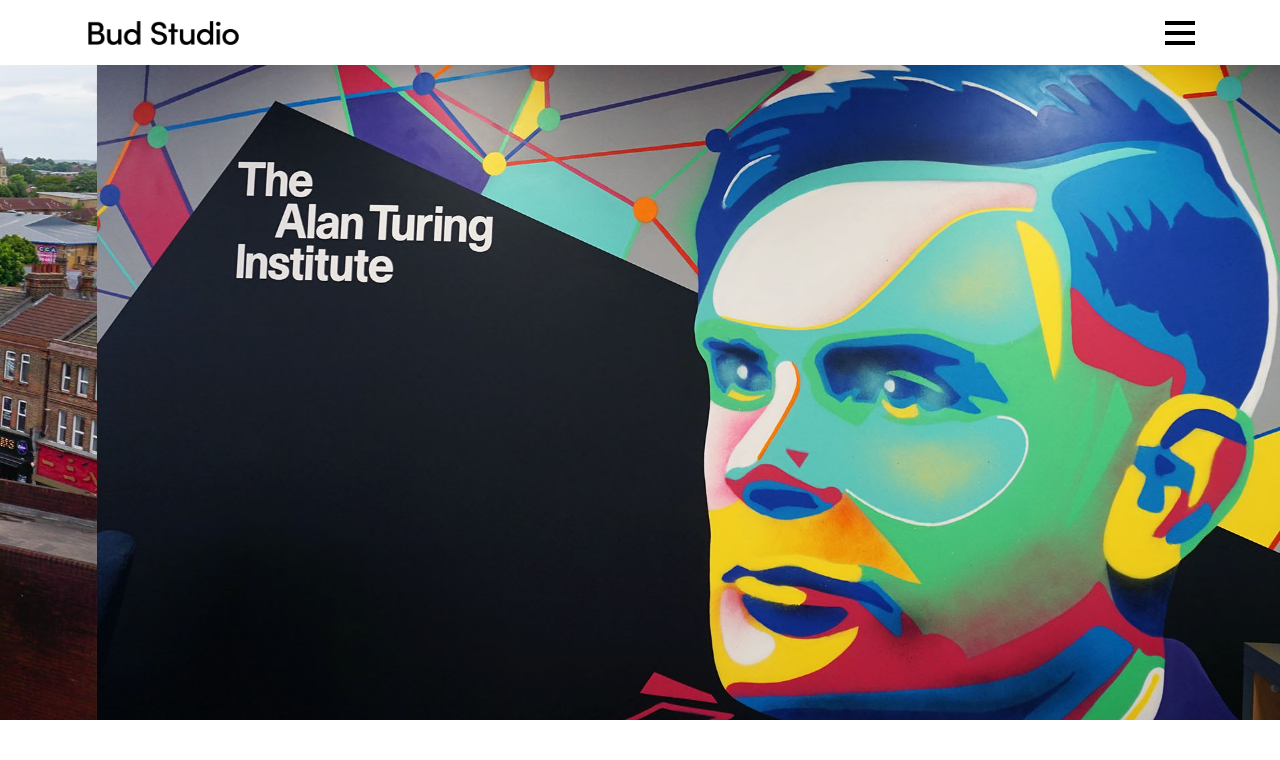

--- FILE ---
content_type: text/html; charset=UTF-8
request_url: https://budstudio.co.uk/client/deliveroo/
body_size: 8216
content:
<!-- original -->

<!DOCTYPE html>


<html dir="ltr" lang="en-GB"
	prefix="og: https://ogp.me/ns#" >

<!------------  head  ----------------->

<head><!-- Google tag (gtag.js) -->
<script async src="https://www.googletagmanager.com/gtag/js?id=G-BEEXMC3GSV"></script>
<script>
  window.dataLayer = window.dataLayer || [];
  function gtag(){dataLayer.push(arguments);}
  gtag('js', new Date());

  gtag('config', 'G-BEEXMC3GSV');
</script>
  <meta charset="UTF-8">
  <meta name="viewport" content="width=device-width, initial-scale=1">
  <title>Amazon - Bud Studio</title>

		<!-- All in One SEO 4.3.6.1 - aioseo.com -->
		<meta name="robots" content="max-image-preview:large" />
		<link rel="canonical" href="https://budstudio.co.uk/client/deliveroo/" />
		<meta name="generator" content="All in One SEO (AIOSEO) 4.3.6.1 " />
		<meta property="og:locale" content="en_GB" />
		<meta property="og:site_name" content="Bud Studio - We are an award winning artist studio based in London." />
		<meta property="og:type" content="article" />
		<meta property="og:title" content="Amazon - Bud Studio" />
		<meta property="og:url" content="https://budstudio.co.uk/client/deliveroo/" />
		<meta property="article:published_time" content="2020-04-10T15:19:34+00:00" />
		<meta property="article:modified_time" content="2022-11-22T13:20:16+00:00" />
		<meta name="twitter:card" content="summary_large_image" />
		<meta name="twitter:title" content="Amazon - Bud Studio" />
		<script type="application/ld+json" class="aioseo-schema">
			{"@context":"https:\/\/schema.org","@graph":[{"@type":"BreadcrumbList","@id":"https:\/\/budstudio.co.uk\/client\/deliveroo\/#breadcrumblist","itemListElement":[{"@type":"ListItem","@id":"https:\/\/budstudio.co.uk\/#listItem","position":1,"item":{"@type":"WebPage","@id":"https:\/\/budstudio.co.uk\/","name":"Home","description":"We are an award winning artist studio based in London.","url":"https:\/\/budstudio.co.uk\/"},"nextItem":"https:\/\/budstudio.co.uk\/client\/deliveroo\/#listItem"},{"@type":"ListItem","@id":"https:\/\/budstudio.co.uk\/client\/deliveroo\/#listItem","position":2,"item":{"@type":"WebPage","@id":"https:\/\/budstudio.co.uk\/client\/deliveroo\/","name":"Amazon","url":"https:\/\/budstudio.co.uk\/client\/deliveroo\/"},"previousItem":"https:\/\/budstudio.co.uk\/#listItem"}]},{"@type":"Organization","@id":"https:\/\/budstudio.co.uk\/#organization","name":"Bud Studio","url":"https:\/\/budstudio.co.uk\/"},{"@type":"Person","@id":"https:\/\/budstudio.co.uk\/author\/albert\/#author","url":"https:\/\/budstudio.co.uk\/author\/albert\/","name":"Albert Clegg","image":{"@type":"ImageObject","@id":"https:\/\/budstudio.co.uk\/client\/deliveroo\/#authorImage","url":"https:\/\/secure.gravatar.com\/avatar\/681243a8b8b77f906888038c354ab9a2?s=96&d=mm&r=g","width":96,"height":96,"caption":"Albert Clegg"}},{"@type":"WebPage","@id":"https:\/\/budstudio.co.uk\/client\/deliveroo\/#webpage","url":"https:\/\/budstudio.co.uk\/client\/deliveroo\/","name":"Amazon - Bud Studio","inLanguage":"en-GB","isPartOf":{"@id":"https:\/\/budstudio.co.uk\/#website"},"breadcrumb":{"@id":"https:\/\/budstudio.co.uk\/client\/deliveroo\/#breadcrumblist"},"author":{"@id":"https:\/\/budstudio.co.uk\/author\/albert\/#author"},"creator":{"@id":"https:\/\/budstudio.co.uk\/author\/albert\/#author"},"datePublished":"2020-04-10T15:19:34+01:00","dateModified":"2022-11-22T13:20:16+00:00"},{"@type":"WebSite","@id":"https:\/\/budstudio.co.uk\/#website","url":"https:\/\/budstudio.co.uk\/","name":"Bud Studio","description":"We are an award winning artist studio based in London.","inLanguage":"en-GB","publisher":{"@id":"https:\/\/budstudio.co.uk\/#organization"}}]}
		</script>
		<!-- All in One SEO -->

<link rel='dns-prefetch' href='//code.jquery.com' />
<link rel='dns-prefetch' href='//s.w.org' />
		<!-- This site uses the Google Analytics by MonsterInsights plugin v8.14.1 - Using Analytics tracking - https://www.monsterinsights.com/ -->
							<script src="//www.googletagmanager.com/gtag/js?id=G-XZLMNFKDCH"  data-cfasync="false" data-wpfc-render="false" type="text/javascript" async></script>
			<script data-cfasync="false" data-wpfc-render="false" type="text/javascript">
				var mi_version = '8.14.1';
				var mi_track_user = true;
				var mi_no_track_reason = '';
				
								var disableStrs = [
										'ga-disable-G-XZLMNFKDCH',
															'ga-disable-UA-60467107-1',
									];

				/* Function to detect opted out users */
				function __gtagTrackerIsOptedOut() {
					for (var index = 0; index < disableStrs.length; index++) {
						if (document.cookie.indexOf(disableStrs[index] + '=true') > -1) {
							return true;
						}
					}

					return false;
				}

				/* Disable tracking if the opt-out cookie exists. */
				if (__gtagTrackerIsOptedOut()) {
					for (var index = 0; index < disableStrs.length; index++) {
						window[disableStrs[index]] = true;
					}
				}

				/* Opt-out function */
				function __gtagTrackerOptout() {
					for (var index = 0; index < disableStrs.length; index++) {
						document.cookie = disableStrs[index] + '=true; expires=Thu, 31 Dec 2099 23:59:59 UTC; path=/';
						window[disableStrs[index]] = true;
					}
				}

				if ('undefined' === typeof gaOptout) {
					function gaOptout() {
						__gtagTrackerOptout();
					}
				}
								window.dataLayer = window.dataLayer || [];

				window.MonsterInsightsDualTracker = {
					helpers: {},
					trackers: {},
				};
				if (mi_track_user) {
					function __gtagDataLayer() {
						dataLayer.push(arguments);
					}

					function __gtagTracker(type, name, parameters) {
						if (!parameters) {
							parameters = {};
						}

						if (parameters.send_to) {
							__gtagDataLayer.apply(null, arguments);
							return;
						}

						if (type === 'event') {
														parameters.send_to = monsterinsights_frontend.v4_id;
							var hookName = name;
							if (typeof parameters['event_category'] !== 'undefined') {
								hookName = parameters['event_category'] + ':' + name;
							}

							if (typeof MonsterInsightsDualTracker.trackers[hookName] !== 'undefined') {
								MonsterInsightsDualTracker.trackers[hookName](parameters);
							} else {
								__gtagDataLayer('event', name, parameters);
							}
							
														parameters.send_to = monsterinsights_frontend.ua;
							__gtagDataLayer(type, name, parameters);
													} else {
							__gtagDataLayer.apply(null, arguments);
						}
					}

					__gtagTracker('js', new Date());
					__gtagTracker('set', {
						'developer_id.dZGIzZG': true,
											});
										__gtagTracker('config', 'G-XZLMNFKDCH', {"forceSSL":"true","link_attribution":"true"} );
															__gtagTracker('config', 'UA-60467107-1', {"forceSSL":"true","link_attribution":"true"} );
										window.gtag = __gtagTracker;										(function () {
						/* https://developers.google.com/analytics/devguides/collection/analyticsjs/ */
						/* ga and __gaTracker compatibility shim. */
						var noopfn = function () {
							return null;
						};
						var newtracker = function () {
							return new Tracker();
						};
						var Tracker = function () {
							return null;
						};
						var p = Tracker.prototype;
						p.get = noopfn;
						p.set = noopfn;
						p.send = function () {
							var args = Array.prototype.slice.call(arguments);
							args.unshift('send');
							__gaTracker.apply(null, args);
						};
						var __gaTracker = function () {
							var len = arguments.length;
							if (len === 0) {
								return;
							}
							var f = arguments[len - 1];
							if (typeof f !== 'object' || f === null || typeof f.hitCallback !== 'function') {
								if ('send' === arguments[0]) {
									var hitConverted, hitObject = false, action;
									if ('event' === arguments[1]) {
										if ('undefined' !== typeof arguments[3]) {
											hitObject = {
												'eventAction': arguments[3],
												'eventCategory': arguments[2],
												'eventLabel': arguments[4],
												'value': arguments[5] ? arguments[5] : 1,
											}
										}
									}
									if ('pageview' === arguments[1]) {
										if ('undefined' !== typeof arguments[2]) {
											hitObject = {
												'eventAction': 'page_view',
												'page_path': arguments[2],
											}
										}
									}
									if (typeof arguments[2] === 'object') {
										hitObject = arguments[2];
									}
									if (typeof arguments[5] === 'object') {
										Object.assign(hitObject, arguments[5]);
									}
									if ('undefined' !== typeof arguments[1].hitType) {
										hitObject = arguments[1];
										if ('pageview' === hitObject.hitType) {
											hitObject.eventAction = 'page_view';
										}
									}
									if (hitObject) {
										action = 'timing' === arguments[1].hitType ? 'timing_complete' : hitObject.eventAction;
										hitConverted = mapArgs(hitObject);
										__gtagTracker('event', action, hitConverted);
									}
								}
								return;
							}

							function mapArgs(args) {
								var arg, hit = {};
								var gaMap = {
									'eventCategory': 'event_category',
									'eventAction': 'event_action',
									'eventLabel': 'event_label',
									'eventValue': 'event_value',
									'nonInteraction': 'non_interaction',
									'timingCategory': 'event_category',
									'timingVar': 'name',
									'timingValue': 'value',
									'timingLabel': 'event_label',
									'page': 'page_path',
									'location': 'page_location',
									'title': 'page_title',
								};
								for (arg in args) {
																		if (!(!args.hasOwnProperty(arg) || !gaMap.hasOwnProperty(arg))) {
										hit[gaMap[arg]] = args[arg];
									} else {
										hit[arg] = args[arg];
									}
								}
								return hit;
							}

							try {
								f.hitCallback();
							} catch (ex) {
							}
						};
						__gaTracker.create = newtracker;
						__gaTracker.getByName = newtracker;
						__gaTracker.getAll = function () {
							return [];
						};
						__gaTracker.remove = noopfn;
						__gaTracker.loaded = true;
						window['__gaTracker'] = __gaTracker;
					})();
									} else {
										console.log("");
					(function () {
						function __gtagTracker() {
							return null;
						}

						window['__gtagTracker'] = __gtagTracker;
						window['gtag'] = __gtagTracker;
					})();
									}
			</script>
				<!-- / Google Analytics by MonsterInsights -->
		<script type="text/javascript">
window._wpemojiSettings = {"baseUrl":"https:\/\/s.w.org\/images\/core\/emoji\/13.1.0\/72x72\/","ext":".png","svgUrl":"https:\/\/s.w.org\/images\/core\/emoji\/13.1.0\/svg\/","svgExt":".svg","source":{"concatemoji":"https:\/\/budstudio.co.uk\/wp-includes\/js\/wp-emoji-release.min.js?ver=5.9.12"}};
/*! This file is auto-generated */
!function(e,a,t){var n,r,o,i=a.createElement("canvas"),p=i.getContext&&i.getContext("2d");function s(e,t){var a=String.fromCharCode;p.clearRect(0,0,i.width,i.height),p.fillText(a.apply(this,e),0,0);e=i.toDataURL();return p.clearRect(0,0,i.width,i.height),p.fillText(a.apply(this,t),0,0),e===i.toDataURL()}function c(e){var t=a.createElement("script");t.src=e,t.defer=t.type="text/javascript",a.getElementsByTagName("head")[0].appendChild(t)}for(o=Array("flag","emoji"),t.supports={everything:!0,everythingExceptFlag:!0},r=0;r<o.length;r++)t.supports[o[r]]=function(e){if(!p||!p.fillText)return!1;switch(p.textBaseline="top",p.font="600 32px Arial",e){case"flag":return s([127987,65039,8205,9895,65039],[127987,65039,8203,9895,65039])?!1:!s([55356,56826,55356,56819],[55356,56826,8203,55356,56819])&&!s([55356,57332,56128,56423,56128,56418,56128,56421,56128,56430,56128,56423,56128,56447],[55356,57332,8203,56128,56423,8203,56128,56418,8203,56128,56421,8203,56128,56430,8203,56128,56423,8203,56128,56447]);case"emoji":return!s([10084,65039,8205,55357,56613],[10084,65039,8203,55357,56613])}return!1}(o[r]),t.supports.everything=t.supports.everything&&t.supports[o[r]],"flag"!==o[r]&&(t.supports.everythingExceptFlag=t.supports.everythingExceptFlag&&t.supports[o[r]]);t.supports.everythingExceptFlag=t.supports.everythingExceptFlag&&!t.supports.flag,t.DOMReady=!1,t.readyCallback=function(){t.DOMReady=!0},t.supports.everything||(n=function(){t.readyCallback()},a.addEventListener?(a.addEventListener("DOMContentLoaded",n,!1),e.addEventListener("load",n,!1)):(e.attachEvent("onload",n),a.attachEvent("onreadystatechange",function(){"complete"===a.readyState&&t.readyCallback()})),(n=t.source||{}).concatemoji?c(n.concatemoji):n.wpemoji&&n.twemoji&&(c(n.twemoji),c(n.wpemoji)))}(window,document,window._wpemojiSettings);
</script>
<style type="text/css">
img.wp-smiley,
img.emoji {
	display: inline !important;
	border: none !important;
	box-shadow: none !important;
	height: 1em !important;
	width: 1em !important;
	margin: 0 0.07em !important;
	vertical-align: -0.1em !important;
	background: none !important;
	padding: 0 !important;
}
</style>
	<link rel='stylesheet' id='wp-block-library-css'  href='https://budstudio.co.uk/wp-includes/css/dist/block-library/style.min.css?ver=5.9.12' type='text/css' media='all' />
<style id='global-styles-inline-css' type='text/css'>
body{--wp--preset--color--black: #000000;--wp--preset--color--cyan-bluish-gray: #abb8c3;--wp--preset--color--white: #ffffff;--wp--preset--color--pale-pink: #f78da7;--wp--preset--color--vivid-red: #cf2e2e;--wp--preset--color--luminous-vivid-orange: #ff6900;--wp--preset--color--luminous-vivid-amber: #fcb900;--wp--preset--color--light-green-cyan: #7bdcb5;--wp--preset--color--vivid-green-cyan: #00d084;--wp--preset--color--pale-cyan-blue: #8ed1fc;--wp--preset--color--vivid-cyan-blue: #0693e3;--wp--preset--color--vivid-purple: #9b51e0;--wp--preset--gradient--vivid-cyan-blue-to-vivid-purple: linear-gradient(135deg,rgba(6,147,227,1) 0%,rgb(155,81,224) 100%);--wp--preset--gradient--light-green-cyan-to-vivid-green-cyan: linear-gradient(135deg,rgb(122,220,180) 0%,rgb(0,208,130) 100%);--wp--preset--gradient--luminous-vivid-amber-to-luminous-vivid-orange: linear-gradient(135deg,rgba(252,185,0,1) 0%,rgba(255,105,0,1) 100%);--wp--preset--gradient--luminous-vivid-orange-to-vivid-red: linear-gradient(135deg,rgba(255,105,0,1) 0%,rgb(207,46,46) 100%);--wp--preset--gradient--very-light-gray-to-cyan-bluish-gray: linear-gradient(135deg,rgb(238,238,238) 0%,rgb(169,184,195) 100%);--wp--preset--gradient--cool-to-warm-spectrum: linear-gradient(135deg,rgb(74,234,220) 0%,rgb(151,120,209) 20%,rgb(207,42,186) 40%,rgb(238,44,130) 60%,rgb(251,105,98) 80%,rgb(254,248,76) 100%);--wp--preset--gradient--blush-light-purple: linear-gradient(135deg,rgb(255,206,236) 0%,rgb(152,150,240) 100%);--wp--preset--gradient--blush-bordeaux: linear-gradient(135deg,rgb(254,205,165) 0%,rgb(254,45,45) 50%,rgb(107,0,62) 100%);--wp--preset--gradient--luminous-dusk: linear-gradient(135deg,rgb(255,203,112) 0%,rgb(199,81,192) 50%,rgb(65,88,208) 100%);--wp--preset--gradient--pale-ocean: linear-gradient(135deg,rgb(255,245,203) 0%,rgb(182,227,212) 50%,rgb(51,167,181) 100%);--wp--preset--gradient--electric-grass: linear-gradient(135deg,rgb(202,248,128) 0%,rgb(113,206,126) 100%);--wp--preset--gradient--midnight: linear-gradient(135deg,rgb(2,3,129) 0%,rgb(40,116,252) 100%);--wp--preset--duotone--dark-grayscale: url('#wp-duotone-dark-grayscale');--wp--preset--duotone--grayscale: url('#wp-duotone-grayscale');--wp--preset--duotone--purple-yellow: url('#wp-duotone-purple-yellow');--wp--preset--duotone--blue-red: url('#wp-duotone-blue-red');--wp--preset--duotone--midnight: url('#wp-duotone-midnight');--wp--preset--duotone--magenta-yellow: url('#wp-duotone-magenta-yellow');--wp--preset--duotone--purple-green: url('#wp-duotone-purple-green');--wp--preset--duotone--blue-orange: url('#wp-duotone-blue-orange');--wp--preset--font-size--small: 13px;--wp--preset--font-size--medium: 20px;--wp--preset--font-size--large: 36px;--wp--preset--font-size--x-large: 42px;}.has-black-color{color: var(--wp--preset--color--black) !important;}.has-cyan-bluish-gray-color{color: var(--wp--preset--color--cyan-bluish-gray) !important;}.has-white-color{color: var(--wp--preset--color--white) !important;}.has-pale-pink-color{color: var(--wp--preset--color--pale-pink) !important;}.has-vivid-red-color{color: var(--wp--preset--color--vivid-red) !important;}.has-luminous-vivid-orange-color{color: var(--wp--preset--color--luminous-vivid-orange) !important;}.has-luminous-vivid-amber-color{color: var(--wp--preset--color--luminous-vivid-amber) !important;}.has-light-green-cyan-color{color: var(--wp--preset--color--light-green-cyan) !important;}.has-vivid-green-cyan-color{color: var(--wp--preset--color--vivid-green-cyan) !important;}.has-pale-cyan-blue-color{color: var(--wp--preset--color--pale-cyan-blue) !important;}.has-vivid-cyan-blue-color{color: var(--wp--preset--color--vivid-cyan-blue) !important;}.has-vivid-purple-color{color: var(--wp--preset--color--vivid-purple) !important;}.has-black-background-color{background-color: var(--wp--preset--color--black) !important;}.has-cyan-bluish-gray-background-color{background-color: var(--wp--preset--color--cyan-bluish-gray) !important;}.has-white-background-color{background-color: var(--wp--preset--color--white) !important;}.has-pale-pink-background-color{background-color: var(--wp--preset--color--pale-pink) !important;}.has-vivid-red-background-color{background-color: var(--wp--preset--color--vivid-red) !important;}.has-luminous-vivid-orange-background-color{background-color: var(--wp--preset--color--luminous-vivid-orange) !important;}.has-luminous-vivid-amber-background-color{background-color: var(--wp--preset--color--luminous-vivid-amber) !important;}.has-light-green-cyan-background-color{background-color: var(--wp--preset--color--light-green-cyan) !important;}.has-vivid-green-cyan-background-color{background-color: var(--wp--preset--color--vivid-green-cyan) !important;}.has-pale-cyan-blue-background-color{background-color: var(--wp--preset--color--pale-cyan-blue) !important;}.has-vivid-cyan-blue-background-color{background-color: var(--wp--preset--color--vivid-cyan-blue) !important;}.has-vivid-purple-background-color{background-color: var(--wp--preset--color--vivid-purple) !important;}.has-black-border-color{border-color: var(--wp--preset--color--black) !important;}.has-cyan-bluish-gray-border-color{border-color: var(--wp--preset--color--cyan-bluish-gray) !important;}.has-white-border-color{border-color: var(--wp--preset--color--white) !important;}.has-pale-pink-border-color{border-color: var(--wp--preset--color--pale-pink) !important;}.has-vivid-red-border-color{border-color: var(--wp--preset--color--vivid-red) !important;}.has-luminous-vivid-orange-border-color{border-color: var(--wp--preset--color--luminous-vivid-orange) !important;}.has-luminous-vivid-amber-border-color{border-color: var(--wp--preset--color--luminous-vivid-amber) !important;}.has-light-green-cyan-border-color{border-color: var(--wp--preset--color--light-green-cyan) !important;}.has-vivid-green-cyan-border-color{border-color: var(--wp--preset--color--vivid-green-cyan) !important;}.has-pale-cyan-blue-border-color{border-color: var(--wp--preset--color--pale-cyan-blue) !important;}.has-vivid-cyan-blue-border-color{border-color: var(--wp--preset--color--vivid-cyan-blue) !important;}.has-vivid-purple-border-color{border-color: var(--wp--preset--color--vivid-purple) !important;}.has-vivid-cyan-blue-to-vivid-purple-gradient-background{background: var(--wp--preset--gradient--vivid-cyan-blue-to-vivid-purple) !important;}.has-light-green-cyan-to-vivid-green-cyan-gradient-background{background: var(--wp--preset--gradient--light-green-cyan-to-vivid-green-cyan) !important;}.has-luminous-vivid-amber-to-luminous-vivid-orange-gradient-background{background: var(--wp--preset--gradient--luminous-vivid-amber-to-luminous-vivid-orange) !important;}.has-luminous-vivid-orange-to-vivid-red-gradient-background{background: var(--wp--preset--gradient--luminous-vivid-orange-to-vivid-red) !important;}.has-very-light-gray-to-cyan-bluish-gray-gradient-background{background: var(--wp--preset--gradient--very-light-gray-to-cyan-bluish-gray) !important;}.has-cool-to-warm-spectrum-gradient-background{background: var(--wp--preset--gradient--cool-to-warm-spectrum) !important;}.has-blush-light-purple-gradient-background{background: var(--wp--preset--gradient--blush-light-purple) !important;}.has-blush-bordeaux-gradient-background{background: var(--wp--preset--gradient--blush-bordeaux) !important;}.has-luminous-dusk-gradient-background{background: var(--wp--preset--gradient--luminous-dusk) !important;}.has-pale-ocean-gradient-background{background: var(--wp--preset--gradient--pale-ocean) !important;}.has-electric-grass-gradient-background{background: var(--wp--preset--gradient--electric-grass) !important;}.has-midnight-gradient-background{background: var(--wp--preset--gradient--midnight) !important;}.has-small-font-size{font-size: var(--wp--preset--font-size--small) !important;}.has-medium-font-size{font-size: var(--wp--preset--font-size--medium) !important;}.has-large-font-size{font-size: var(--wp--preset--font-size--large) !important;}.has-x-large-font-size{font-size: var(--wp--preset--font-size--x-large) !important;}
</style>
<link rel='stylesheet' id='contact-form-7-css'  href='https://budstudio.co.uk/wp-content/plugins/contact-form-7/includes/css/styles.css?ver=5.5.6' type='text/css' media='all' />
<link rel='stylesheet' id='main_styles-css'  href='https://budstudio.co.uk/wp-content/themes/TheBeanTheme/style.css?ver=0.40985900%201766555713' type='text/css' media='all' />
<script type='text/javascript' src='https://budstudio.co.uk/wp-content/plugins/google-analytics-for-wordpress/assets/js/frontend-gtag.min.js?ver=8.14.1' id='monsterinsights-frontend-script-js'></script>
<script data-cfasync="false" data-wpfc-render="false" type="text/javascript" id='monsterinsights-frontend-script-js-extra'>/* <![CDATA[ */
var monsterinsights_frontend = {"js_events_tracking":"true","download_extensions":"doc,pdf,ppt,zip,xls,docx,pptx,xlsx","inbound_paths":"[{\"path\":\"\\\/go\\\/\",\"label\":\"affiliate\"},{\"path\":\"\\\/recommend\\\/\",\"label\":\"affiliate\"}]","home_url":"https:\/\/budstudio.co.uk","hash_tracking":"false","ua":"UA-60467107-1","v4_id":"G-XZLMNFKDCH"};/* ]]> */
</script>
<script type='text/javascript' src='//code.jquery.com/jquery-3.3.1.min.js?ver=1.0' id='jquery_js-js'></script>
<script type='text/javascript' src='https://budstudio.co.uk/wp-content/themes/TheBeanTheme/js/dist/vendor.js?ver=0.40982300%201766555713' id='vendor_js-js'></script>
<link rel="https://api.w.org/" href="https://budstudio.co.uk/wp-json/" /><link rel="alternate" type="application/json" href="https://budstudio.co.uk/wp-json/wp/v2/client/1311" /><link rel="EditURI" type="application/rsd+xml" title="RSD" href="https://budstudio.co.uk/xmlrpc.php?rsd" />
<link rel="wlwmanifest" type="application/wlwmanifest+xml" href="https://budstudio.co.uk/wp-includes/wlwmanifest.xml" /> 
<meta name="generator" content="WordPress 5.9.12" />
<link rel='shortlink' href='https://budstudio.co.uk/?p=1311' />
<link rel="alternate" type="application/json+oembed" href="https://budstudio.co.uk/wp-json/oembed/1.0/embed?url=https%3A%2F%2Fbudstudio.co.uk%2Fclient%2Fdeliveroo%2F" />
<link rel="alternate" type="text/xml+oembed" href="https://budstudio.co.uk/wp-json/oembed/1.0/embed?url=https%3A%2F%2Fbudstudio.co.uk%2Fclient%2Fdeliveroo%2F&#038;format=xml" />

<!-- Google Tag Manager -->
<script>(function(w,d,s,l,i){w[l]=w[l]||[];w[l].push({'gtm.start':
new Date().getTime(),event:'gtm.js'});var f=d.getElementsByTagName(s)[0],
j=d.createElement(s),dl=l!='dataLayer'?'&l='+l:'';j.async=true;j.src=
'https://www.googletagmanager.com/gtm.js?id='+i+dl;f.parentNode.insertBefore(j,f);
})(window,document,'script','dataLayer','GTM-5VQPXMZ');</script>
<!-- End Google Tag Manager -->
<link rel="icon" href="https://budstudio.co.uk/wp-content/uploads/2020/03/cropped-bud-logo-32x32.png" sizes="32x32" />
<link rel="icon" href="https://budstudio.co.uk/wp-content/uploads/2020/03/cropped-bud-logo-192x192.png" sizes="192x192" />
<link rel="apple-touch-icon" href="https://budstudio.co.uk/wp-content/uploads/2020/03/cropped-bud-logo-180x180.png" />
<meta name="msapplication-TileImage" content="https://budstudio.co.uk/wp-content/uploads/2020/03/cropped-bud-logo-270x270.png" />
<style id="wpforms-css-vars-root">
				:root {
					--wpforms-field-border-radius: 3px;
--wpforms-field-background-color: #ffffff;
--wpforms-field-border-color: rgba( 0, 0, 0, 0.25 );
--wpforms-field-text-color: rgba( 0, 0, 0, 0.7 );
--wpforms-label-color: rgba( 0, 0, 0, 0.85 );
--wpforms-label-sublabel-color: rgba( 0, 0, 0, 0.55 );
--wpforms-label-error-color: #d63637;
--wpforms-button-border-radius: 3px;
--wpforms-button-background-color: #066aab;
--wpforms-button-text-color: #ffffff;
--wpforms-field-size-input-height: 43px;
--wpforms-field-size-input-spacing: 15px;
--wpforms-field-size-font-size: 16px;
--wpforms-field-size-line-height: 19px;
--wpforms-field-size-padding-h: 14px;
--wpforms-field-size-checkbox-size: 16px;
--wpforms-field-size-sublabel-spacing: 5px;
--wpforms-field-size-icon-size: 1;
--wpforms-label-size-font-size: 16px;
--wpforms-label-size-line-height: 19px;
--wpforms-label-size-sublabel-font-size: 14px;
--wpforms-label-size-sublabel-line-height: 17px;
--wpforms-button-size-font-size: 17px;
--wpforms-button-size-height: 41px;
--wpforms-button-size-padding-h: 15px;
--wpforms-button-size-margin-top: 10px;

				}
			</style>   <meta property="og:image" content="https://budstudio.co.uk/wp-content/uploads/2020/04/bud-smile.jpg">
   <meta property="og:type" content="website">
   <meta property="og:site_name" content="Bud Studio">
<meta property="og:title" content="Amazon" />
<meta property="og:description" content="We are an award winning London based creative agency." />
</head>

<body class="client-template-default single single-client postid-1311 js-stop-scroll--target &quot;&gt;
&lt;!-- Google Tag Manager (noscript) --&gt;
&lt;noscript&gt;&lt;iframe src=&quot;https://www.googletagmanager.com/ns.html?id=GTM-5VQPXMZ&quot;
height=&quot;0&quot; width=&quot;0&quot; style=&quot;display:none;visibility:hidden&quot;&gt;&lt;/iframe&gt;&lt;/noscript&gt;
&lt;!-- End Google Tag Manager (noscript) --&gt;
&lt;br style=&quot;display:none">

	<!-- loading script -->

	<script type="text/javascript">
		document.body.classList.add('js-loading');
		window.addEventListener("load", showPage);
		function showPage() {
			document.body.classList.remove('js-loading');
		}
	</script>

	<!-- navbar -->

	<div class="top-nav__wrapper js-top-nav-wrapper js-navbar-scroll-remove--target" data-scrolled="false">
		<div class="container">
			<div class="row">
				<div class="col top-nav">
					<a href="https://budstudio.co.uk/">
						<div class="top-nav__logo-wrapper">
							<img src="https://budstudio.co.uk/wp-content/themes/TheBeanTheme/images/single-logo-long.jpg" class="top-nav__single-logo">
							<img src="https://budstudio.co.uk/wp-content/themes/TheBeanTheme/images/BudStudio_Logo_Black.png" class="top-nav__logo">		
						</div>
					</a>
					<div class="menu-icon js-click-toggle-self js-navbar-scroll-remove--trigger js-open-menu--trigger js-stop-scroll--trigger"><div class="menu-icon__middle"></div></div>	
				</div>
			</div>
		</div>
	</div>

<div class="nav-spacer js-navbar-scroll"></div>
	

	<!-- menu lightbox -->

	<div class="menu__wrapper js-open-menu--target">
		<div class="container">
			<div class="menu row">

				<div class="d-none d-sm-block order-2 order-sm-1 col-12 col-sm-7 col-xl-6 relative">
					<img class="img-fluid menu__img lazyload" data-src="https://budstudio.co.uk/wp-content/uploads/2020/04/bud-6.jpg">
					<img class="img-fluid menu__img menu__img--hidden js-menu__img--1 lazyload" data-src="https://budstudio.co.uk/wp-content/uploads/2020/04/Adam-bud-1.jpg">
					<img class="img-fluid menu__img menu__img--hidden js-menu__img--2 lazyload" data-src="https://budstudio.co.uk/wp-content/uploads/2020/04/home-bud.jpg">
					<img class="img-fluid menu__img menu__img--hidden js-menu__img--3 lazyload" data-src="https://budstudio.co.uk/wp-content/uploads/2020/04/bud-2.jpg">
					<img class="img-fluid menu__img menu__img--hidden js-menu__img--4 lazyload" data-src="https://budstudio.co.uk/wp-content/uploads/2020/04/home-page-2-bud.jpg">
					<img class="img-fluid menu__img menu__img--hidden js-menu__img--5 lazyload" data-src="https://budstudio.co.uk/wp-content/uploads/2020/04/bud-3.jpg">
					<img class="img-fluid menu__img menu__img--hidden js-menu__img--6 lazyload" data-src="https://budstudio.co.uk/wp-content/uploads/2020/04/Home-page-bud.jpg">
					<img class="img-fluid menu__img menu__img--hidden js-menu__img--7 lazyload" data-src="https://budstudio.co.uk/wp-content/uploads/2020/04/Agwa-bud-1.jpg">
					<img class="img-fluid menu__img menu__img--hidden js-menu__img--8 lazyload" data-src="https://budstudio.co.uk/wp-content/uploads/2020/04/Angle.jpg">
				</div>

				<nav class="order-1 order-sm-2 col-12 col-sm-5 col-xl-6">
					<a href="https://budstudio.co.uk/"><li class="menu__item menu__item--hover js-menu__item--1 menu__item--first">Home</li></a><br>

					
					<a href="https://budstudio.co.uk/case-studies/deliveroo-painted-teal-bud-studio/"><li class="menu__item menu__item--hover js-menu__item--2 ">Deliveroo</li></a><br>
					<a href="https://budstudio.co.uk/case-studies/re-imagine-wood-green-bud-studio/"><li class="menu__item menu__item--hover js-menu__item--3 ">(RE)Imagine WG</li></a><br>
					<a href="https://budstudio.co.uk/case-studies/borderlands-3-laucnh-loading-bar-bud-studio/"><li class="menu__item menu__item--hover js-menu__item--4 ">Shutter Gallery</li></a><br>
					<a href="https://budstudio.co.uk/case-studies/art-for-haringey/"><li class="menu__item menu__item--hover js-menu__item--5 ">Art for Haringey</li></a><br>
					<a href="https://budstudio.co.uk/case-studies/change-please-bud-studio/"><li class="menu__item menu__item--hover js-menu__item--6 ">Change Please</li></a><br>

					<a href="https://budstudio.co.uk/the-studio"><li class="menu__item menu__item--hover js-menu__item--7 menu__item--last">The Studio</li></a><br>

					<a href="https://budstudio.co.uk/contact-page"><li class="menu__item menu__item--hover js-menu__item--8 menu__item--last">Contact</li></a><br>
				</nav>
				
			</div>
		</div>
	</div>


 
 

<div class="slider slider--hero-arrows js-hero-slider">

	
		<div style="background-image: url(https://budstudio.co.uk/wp-content/uploads/2020/04/reimagine-wood-green-artwork-street-art.jpg)" class="slider__img-wrapper">
			<div class="slider__caption"> </div>
		</div>

		
		<div style="background-image: url(https://budstudio.co.uk/wp-content/uploads/2020/04/the-alan-turing-institute-alan-turing-artwork.jpg)" class="slider__img-wrapper">
			<div class="slider__caption"> </div>
		</div>

		
		<div style="background-image: url(https://budstudio.co.uk/wp-content/uploads/2020/04/Babel-House-cover.jpg)" class="slider__img-wrapper">
			<div class="slider__caption"> </div>
		</div>

		
		<div style="background-image: url(https://budstudio.co.uk/wp-content/uploads/2020/04/fore-street-artwork-street-art-agwa.jpg)" class="slider__img-wrapper">
			<div class="slider__caption"> </div>
		</div>

		
		<div style="background-image: url(https://budstudio.co.uk/wp-content/uploads/2020/04/Rowbots-cover-image.jpg)" class="slider__img-wrapper">
			<div class="slider__caption"> </div>
		</div>

		
</div>	


<!-- center aligned content -->

<div class="container section--margin-top section--margin-btm">
	<div class="row justify-content-center">
		<div class="col-12 col-sm-11 col-md-11 col-lg-8 text--center text__large-text-wrapper">
			<h2 class="header header--h2 section--margin-btm-xxs">What do we do?</h2>
					</div>
	</div>
</div>

<!-- parallax -->

 

	<div class="container container--lft-rgt-padding section--padding-top section--padding-top-collapse-md section--margin-btm">
		<div class="row">
			<div class="col parallax">

				<img class="parallax__img parallax__img--1" 
				data-rellax-speed="0"
				data-rellax-desktop-speed="1"
				src="">
				<img class="parallax__img parallax__img--2" 
				data-rellax-speed="0"
				data-rellax-desktop-speed="3"
				src="">
				<img class="parallax__img parallax__img--3" 
				data-rellax-speed="0"
				data-rellax-desktop-speed="4"
				src="">
				<img class="parallax__img parallax__img--4" 
				data-rellax-speed="0"
				data-rellax-desktop-speed="2"
				src="">
				<img class="parallax__img parallax__img--5" 
				data-rellax-speed="0"
				data-rellax-desktop-speed="2"
				src="">
			</div>	
		</div>
	</div>


<!-- side by side content -->

<div class="container container--lft-rgt-padding section--margin-btm">
	<div class="row">

		<div class="col-12 col-sm-6 col-xs-5 text__large-text-wrapper text--center-xs">
			<h2 class="header header--h2 header--offset section--margin-btm-xxs">Who we are</h2>
					</div>

		<div class="col-12 col-sm-6 col-xs-7 section--margin-top-xs">
			<div class="eye__wrapper">
				<img class="img-fluid lazyload" data-src="">

				<div class='eye__container eye__container--1'>
					<div class="eye__lids eye__lids--1"></div>
					<div class="eye__lids eye__lids--2"></div>
					<div class='eye eye--1 eye--first'></div>
					<div class='eye eye--1 eye--second'></div>
				</div>

				<div class='eye__container eye__container--2'>
					<div class="eye__lids eye__lids--3"></div>
					<div class="eye__lids eye__lids--4"></div>
					<div class='eye eye--2 eye--first'></div>
					<div class='eye eye--2 eye--second'></div>
				</div>

				<div class='eye__container eye__container--3'>
					<div class="eye__lids eye__lids--5"></div>
					<div class="eye__lids eye__lids--6"></div>
					<div class='eye eye--3 eye--first'></div>
					<div class='eye eye--3 eye--second'></div>
				</div>
				
			</div>

		</div>
	</div>
</div>

<!-- side by side content -->

<div class="container container--lft-rgt-padding section--margin-btm">
	<div class="row">

		<div class="order-2 order-sm-1 col-12 col-sm-6 col-xs-6 section--margin-top-xs">
				<img class="img-fluid lazyload" data-src="">	
		</div>

		<div class="order-1 order-sm-2 offset-md-1 col-12 col-sm-6 col-md-5 col--padding-rgt text--center-xs text__large-text-wrapper">
			<h2 class="header header--h2 header--offset section--margin-btm-xxs">What we believe in</h2>
					</div>


	</div>
</div>

<!-- center aligned content -->

<div class="container section--margin-top section--margin-btm section--padding-top section--padding-top-collapse-md">
	<div class="row justify-content-center">
		<div class="col-12 col-md-10 col-lg-9 col-xl-8 text__large-text-wrapper text--center">
			<h2 class="header header--h2 section--margin-btm-xxs">Who we work with</h2>
					</div>
	</div>
</div>

<!-- clients -->

<div class="container section--margin-btm">
	<div class="js-client-slider row">
					<img class="client-slider__img col lazyload" data-src="https://budstudio.co.uk/wp-content/uploads/2020/04/deliveroo-2.jpg">
						<img class="client-slider__img col lazyload" data-src="https://budstudio.co.uk/wp-content/uploads/2020/04/amazon-logojpg.jpg">
						<img class="client-slider__img col lazyload" data-src="https://budstudio.co.uk/wp-content/uploads/2018/09/Tottenham-Hotspur-Logo.jpg">
						<img class="client-slider__img col lazyload" data-src="https://budstudio.co.uk/wp-content/uploads/2018/09/adidas-logo.jpg">
						<img class="client-slider__img col lazyload" data-src="https://budstudio.co.uk/wp-content/uploads/2019/02/Red-Bull-Logo-1.jpg">
						<img class="client-slider__img col lazyload" data-src="https://budstudio.co.uk/wp-content/uploads/2019/01/jaguar-logo-home.png">
						<img class="client-slider__img col lazyload" data-src="https://budstudio.co.uk/wp-content/uploads/2019/04/Danone-logo-home.png">
						<img class="client-slider__img col lazyload" data-src="https://budstudio.co.uk/wp-content/uploads/2018/09/city-of-london-logo.jpg">
						<img class="client-slider__img col lazyload" data-src="https://budstudio.co.uk/wp-content/uploads/2018/07/Aliexpress-logo.jpg">
				</div>
</div>


          <footer class="footer section--padding-top section--padding-btm">
        <div class="container">
          <div class="row">

            <div class="offset-lg-2 col-6 col-lg-4">
              <h2 class="header header--h2 section--margin-btm-sm"><a href="https://www.budstudio.co.uk/contact-page/">Contact us</a></h2>
              <a href="mailto: hello@budstudio.co.uk"><div class="footer__item section--margin-btm-xxs">hello@budstudio.co.uk</div></a>
              <a href="tel:07521758675"><div class="footer__item section--margin-btm-xs">07521758675</div></a>
              <address class="footer__item">
                The Archives, <br>
                Unit 309, <br>
                Fountayne Rd, <br>
                London, <br>
                N15 4BE 
              </address>
            </div>

            <div class="offset-md-1 col-6 col-md-5 col-lg-3 relative">
              <a class="footer__icon-wrapper" target="_blank" href="//www.instagram.com/budstudio_/"><img class="lazyload" data-src="https://budstudio.co.uk/wp-content/themes/TheBeanTheme/images/instagram.svg"></a>
              <a class="footer__icon-wrapper footer__icon-wrapper--fb" target="_blank" href="//www.facebook.com/budstudio1/"><img class="lazyload" data-src="https://budstudio.co.uk/wp-content/themes/TheBeanTheme/images/facebook.svg"></a>
              <div class="footer__cr">© Bud Studio 2020</div>
            </div>

          </div>
        </div>
      </footer>
      
    <script type='text/javascript' src='https://budstudio.co.uk/wp-includes/js/dist/vendor/regenerator-runtime.min.js?ver=0.13.9' id='regenerator-runtime-js'></script>
<script type='text/javascript' src='https://budstudio.co.uk/wp-includes/js/dist/vendor/wp-polyfill.min.js?ver=3.15.0' id='wp-polyfill-js'></script>
<script type='text/javascript' id='contact-form-7-js-extra'>
/* <![CDATA[ */
var wpcf7 = {"api":{"root":"https:\/\/budstudio.co.uk\/wp-json\/","namespace":"contact-form-7\/v1"}};
/* ]]> */
</script>
<script type='text/javascript' src='https://budstudio.co.uk/wp-content/plugins/contact-form-7/includes/js/index.js?ver=5.5.6' id='contact-form-7-js'></script>
<script type='text/javascript' src='https://budstudio.co.uk/wp-content/themes/TheBeanTheme/apps/slick/slick.min.js?ver=0.40990900%201766555713' id='slick-js'></script>
<script type='text/javascript' id='main_js-js-extra'>
/* <![CDATA[ */
var websiteData = {"root_url":"https:\/\/budstudio.co.uk","nonce":"d8e083fca2","website_uri":"https:\/\/budstudio.co.uk\/wp-content\/themes\/TheBeanTheme"};
/* ]]> */
</script>
<script type='text/javascript' src='https://budstudio.co.uk/wp-content/themes/TheBeanTheme/js/scripts-bundled.js?ver=0.40994800%201766555713' id='main_js-js'></script>


  </body>
</html>

--- FILE ---
content_type: text/css
request_url: https://budstudio.co.uk/wp-content/themes/TheBeanTheme/style.css?ver=0.40985900%201766555713
body_size: 28162
content:
/*
	Theme Name: The Bean Theme
	Author: Jake Murphy
	Version: 1.0
*/


/* 3rd party packages */


@font-face {
    font-family: 'Sofia Pro';
    src: url('fonts/SofiaPro-Bold.eot');
    src: local('Sofia Pro Bold'), local('SofiaPro-Bold'),
        url('fonts/SofiaPro-Bold.eot?#iefix') format('embedded-opentype'),
        url('fonts/SofiaPro-Bold.woff2') format('woff2'),
        url('fonts/SofiaPro-Bold.woff') format('woff'),
        url('fonts/SofiaPro-Bold.ttf') format('truetype'),
        url('fonts/SofiaPro-Bold.svg#SofiaPro-Bold') format('svg');
    font-weight: bold;
    font-style: normal;
}


@font-face {
    font-family: 'Sofia Pro';
    src: url('fonts/SofiaProRegular.eot');
    src: local('Sofia Pro Regular'), local('SofiaProRegular'),
        url('fonts/SofiaProRegular.eot?#iefix') format('embedded-opentype'),
        url('fonts/SofiaProRegular.woff2') format('woff2'),
        url('fonts/SofiaProRegular.woff') format('woff'),
        url('fonts/SofiaProRegular.ttf') format('truetype'),
        url('fonts/SofiaProRegular.svg#SofiaProRegular') format('svg');
    font-weight: normal;
    font-style: normal;
}


@font-face {
    font-family: 'Sofia Pro';
    src: url('fonts/SofiaProMedium.eot');
    src: local('Sofia Pro Medium'), local('SofiaProMedium'),
        url('fonts/SofiaProMedium.eot?#iefix') format('embedded-opentype'),
        url('fonts/SofiaProMedium.woff2') format('woff2'),
        url('fonts/SofiaProMedium.woff') format('woff'),
        url('fonts/SofiaProMedium.ttf') format('truetype'),
        url('fonts/SofiaProMedium.svg#SofiaProMedium') format('svg');
    font-weight: 500;
    font-style: normal;
}


@font-face {
    font-family: 'Arno Pro';
    src: url('fonts/ArnoPro-Regular.eot');
    src: local('Arno Pro'), local('ArnoPro-Regular'),
        url('fonts/ArnoPro-Regular.eot?#iefix') format('embedded-opentype'),
        url('fonts/ArnoPro-Regular.woff2') format('woff2'),
        url('fonts/ArnoPro-Regular.woff') format('woff'),
        url('fonts/ArnoPro-Regular.ttf') format('truetype'),
        url('fonts/ArnoPro-Regular.svg#ArnoPro-Regular') format('svg');
    font-weight: normal;
    font-style: normal;
}


@font-face {
    font-family: 'Arno Pro';
    src: url('fonts/ArnoPro-Italic.eot');
    src: local('Arno Pro Italic'), local('ArnoPro-Italic'),
        url('fonts/ArnoPro-Italic.eot?#iefix') format('embedded-opentype'),
        url('fonts/ArnoPro-Italic.woff2') format('woff2'),
        url('fonts/ArnoPro-Italic.woff') format('woff'),
        url('fonts/ArnoPro-Italic.ttf') format('truetype'),
        url('fonts/ArnoPro-Italic.svg#ArnoPro-Italic') format('svg');
    font-weight: normal;
    font-style: italic;
}


@font-face {
    font-family: 'Arno Pro';
    src: url('fonts/ArnoPro-Bold.eot');
    src: local('Arno Pro Bold'), local('ArnoPro-Bold'),
        url('fonts/ArnoPro-Bold.eot?#iefix') format('embedded-opentype'),
        url('fonts/ArnoPro-Bold.woff2') format('woff2'),
        url('fonts/ArnoPro-Bold.woff') format('woff'),
        url('fonts/ArnoPro-Bold.ttf') format('truetype'),
        url('fonts/ArnoPro-Bold.svg#ArnoPro-Bold') format('svg');
    font-weight: bold;
    font-style: normal;
}


:root{--blue:#007bff;--indigo:#6610f2;--purple:#6f42c1;--pink:#e83e8c;--red:#dc3545;--orange:#fd7e14;--yellow:#ffc107;--green:#28a745;--teal:#20c997;--cyan:#17a2b8;--white:#fff;--gray:#6c757d;--gray-dark:#343a40;--primary:#007bff;--secondary:#6c757d;--success:#28a745;--info:#17a2b8;--warning:#ffc107;--danger:#dc3545;--light:#f8f9fa;--dark:#343a40;--breakpoint-xs:0;--breakpoint-sm:576px;--breakpoint-md:768px;--breakpoint-lg:992px;--breakpoint-xl:1200px;--breakpoint-xxl:1400px;--font-family-sans-serif:-apple-system,BlinkMacSystemFont,"Segoe UI",Roboto,"Helvetica Neue",Arial,"Noto Sans",sans-serif,"Apple Color Emoji","Segoe UI Emoji","Segoe UI Symbol","Noto Color Emoji";--font-family-monospace:SFMono-Regular,Menlo,Monaco,Consolas,"Liberation Mono","Courier New",monospace}


*,::after,::before{box-sizing:border-box}


html{font-family:sans-serif;line-height:1.15;-webkit-text-size-adjust:100%;-webkit-tap-highlight-color:transparent}


article,aside,figcaption,figure,footer,header,hgroup,main,nav,section{display:block}


body{margin:0;font-family:-apple-system,BlinkMacSystemFont,"Segoe UI",Roboto,"Helvetica Neue",Arial,"Noto Sans",sans-serif,"Apple Color Emoji","Segoe UI Emoji","Segoe UI Symbol","Noto Color Emoji";font-size:1rem;font-weight:400;line-height:1.5;color:#212529;text-align:left;background-color:#fff}


[tabindex="-1"]:focus{outline:0!important}


hr{box-sizing:content-box;height:0;overflow:visible}


h1,h2,h3,h4,h5,h6{margin-top:0;margin-bottom:.5rem}


p{margin-top:0;margin-bottom:1rem}


abbr[data-original-title],abbr[title]{text-decoration:underline;-webkit-text-decoration:underline dotted;text-decoration:underline dotted;cursor:help;border-bottom:0;text-decoration-skip-ink:none}


address{margin-bottom:1rem;font-style:normal;line-height:inherit}


dl,ol,ul{margin-top:0;margin-bottom:1rem}


ol ol,ol ul,ul ol,ul ul{margin-bottom:0}


dt{font-weight:700}


dd{margin-bottom:.5rem;margin-left:0}


blockquote{margin:0 0 1rem}


b,strong{font-weight:bolder}


small{font-size:80%}


sub,sup{position:relative;font-size:75%;line-height:0;vertical-align:baseline}


sub{bottom:-.25em}


sup{top:-.5em}


a{color:#007bff;text-decoration:none;background-color:transparent}


a:hover{color:#0056b3;text-decoration:underline}


a:not([href]):not([tabindex]){color:inherit;text-decoration:none}


a:not([href]):not([tabindex]):focus,a:not([href]):not([tabindex]):hover{color:inherit;text-decoration:none}


a:not([href]):not([tabindex]):focus{outline:0}


code,kbd,pre,samp{font-family:SFMono-Regular,Menlo,Monaco,Consolas,"Liberation Mono","Courier New",monospace;font-size:1em}


pre{margin-top:0;margin-bottom:1rem;overflow:auto}


figure{margin:0 0 1rem}


img{vertical-align:middle;border-style:none}


svg{overflow:hidden;vertical-align:middle}


table{border-collapse:collapse}


caption{padding-top:.75rem;padding-bottom:.75rem;color:#6c757d;text-align:left;caption-side:bottom}


th{text-align:inherit}


label{display:inline-block;margin-bottom:.5rem}


button{border-radius:0}


button:focus{outline:1px dotted;outline:5px auto -webkit-focus-ring-color}


button,input,optgroup,select,textarea{margin:0;font-family:inherit;font-size:inherit;line-height:inherit}


button,input{overflow:visible}


button,select{text-transform:none}


select{word-wrap:normal}


[type=button],[type=reset],[type=submit],button{-webkit-appearance:button}


[type=button]:not(:disabled),[type=reset]:not(:disabled),[type=submit]:not(:disabled),button:not(:disabled){cursor:pointer}


[type=button]::-moz-focus-inner,[type=reset]::-moz-focus-inner,[type=submit]::-moz-focus-inner,button::-moz-focus-inner{padding:0;border-style:none}


input[type=checkbox],input[type=radio]{box-sizing:border-box;padding:0}


input[type=date],input[type=datetime-local],input[type=month],input[type=time]{-webkit-appearance:listbox}


textarea{overflow:auto;resize:vertical}


fieldset{min-width:0;padding:0;margin:0;border:0}


legend{display:block;width:100%;max-width:100%;padding:0;margin-bottom:.5rem;font-size:1.5rem;line-height:inherit;color:inherit;white-space:normal}


progress{vertical-align:baseline}


[type=number]::-webkit-inner-spin-button,[type=number]::-webkit-outer-spin-button{height:auto}


[type=search]{outline-offset:-2px;-webkit-appearance:none}


[type=search]::-webkit-search-decoration{-webkit-appearance:none}


::-webkit-file-upload-button{font:inherit;-webkit-appearance:button}


output{display:inline-block}


summary{display:list-item;cursor:pointer}


template{display:none}


[hidden]{display:none!important}


.h1,.h2,.h3,.h4,.h5,.h6,h1,h2,h3,h4,h5,h6{margin-bottom:.5rem;font-weight:500;line-height:1.2}


.h1,h1{font-size:2.5rem}


.h2,h2{font-size:2rem}


.h3,h3{font-size:1.75rem}


.h4,h4{font-size:1.5rem}


.h5,h5{font-size:1.25rem}


.h6,h6{font-size:1rem}


.lead{font-size:1.25rem;font-weight:300}


.display-1{font-size:6rem;font-weight:300;line-height:1.2}


.display-2{font-size:5.5rem;font-weight:300;line-height:1.2}


.display-3{font-size:4.5rem;font-weight:300;line-height:1.2}


.display-4{font-size:3.5rem;font-weight:300;line-height:1.2}


hr{margin-top:1rem;margin-bottom:1rem;border:0;border-top: 1px solid rgba(0,0,0,.1)}


.small,small{font-size:80%;font-weight:400}


.mark,mark{padding:.2em;background-color:#fcf8e3}


.list-unstyled{padding-left:0;list-style:none}


.list-inline{padding-left:0;list-style:none}


.list-inline-item{display:inline-block}


.list-inline-item:not(:last-child){margin-right:.5rem}


.initialism{font-size:90%;text-transform:uppercase}


.blockquote{margin-bottom:1rem;font-size:1.25rem}


.blockquote-footer{display:block;font-size:80%;color:#6c757d}


.blockquote-footer::before{content:"\2014\00A0"}


.img-fluid{max-width:100%;height:auto}


.img-thumbnail{padding:.25rem;background-color:#fff;border:1px solid #dee2e6;border-radius:.25rem;max-width:100%;height:auto}


.figure{display:inline-block}


.figure-img{margin-bottom:.5rem;line-height:1}


.figure-caption{font-size:90%;color:#6c757d}


code{font-size:87.5%;color:#e83e8c;word-break:break-word}


a>code{color:inherit}


kbd{padding:.2rem .4rem;font-size:87.5%;color:#fff;background-color:#212529;border-radius:.2rem}


kbd kbd{padding:0;font-size:100%;font-weight:700}


pre{display:block;font-size:87.5%;color:#212529}


pre code{font-size:inherit;color:inherit;word-break:normal}


.pre-scrollable{max-height:340px;overflow-y:scroll}


.container{width:100%;padding-right:15px;padding-left:15px;margin-right:auto;margin-left:auto}


@media (min-width:576px){.container{max-width:540px}}


@media (min-width:768px){.container{max-width:720px}}


@media (min-width:992px){.container{max-width:960px}}


@media (min-width:1200px){.container{max-width:1140px}}


@media (min-width:1400px){.container{max-width:1260px}}


.container-fluid{width:100%;padding-right:15px;padding-left:15px;margin-right:auto;margin-left:auto}


.row{display:flex;flex-wrap:wrap;margin-right:-15px;margin-left:-15px}


.no-gutters{margin-right:0;margin-left:0}


.no-gutters>.col,.no-gutters>[class*=col-]{padding-right:0;padding-left:0}


.col,.col-1,.col-10,.col-11,.col-12,.col-2,.col-3,.col-4,.col-5,.col-6,.col-7,.col-8,.col-9,.col-auto,.col-lg,.col-lg-1,.col-lg-10,.col-lg-11,.col-lg-12,.col-lg-2,.col-lg-3,.col-lg-4,.col-lg-5,.col-lg-6,.col-lg-7,.col-lg-8,.col-lg-9,.col-lg-auto,.col-md,.col-md-1,.col-md-10,.col-md-11,.col-md-12,.col-md-2,.col-md-3,.col-md-4,.col-md-5,.col-md-6,.col-md-7,.col-md-8,.col-md-9,.col-md-auto,.col-sm,.col-sm-1,.col-sm-10,.col-sm-11,.col-sm-12,.col-sm-2,.col-sm-3,.col-sm-4,.col-sm-5,.col-sm-6,.col-sm-7,.col-sm-8,.col-sm-9,.col-sm-auto,.col-xl,.col-xl-1,.col-xl-10,.col-xl-11,.col-xl-12,.col-xl-2,.col-xl-3,.col-xl-4,.col-xl-5,.col-xl-6,.col-xl-7,.col-xl-8,.col-xl-9,.col-xl-auto,.col-xxl,.col-xxl-1,.col-xxl-10,.col-xxl-11,.col-xxl-12,.col-xxl-2,.col-xxl-3,.col-xxl-4,.col-xxl-5,.col-xxl-6,.col-xxl-7,.col-xxl-8,.col-xxl-9,.col-xxl-auto{position:relative;width:100%;padding-right:15px;padding-left:15px}


.col{flex-basis:0;flex-grow:1;max-width:100%}


.col-auto{flex:0 0 auto;width:auto;max-width:100%}


.col-1{flex:0 0 8.33333%;max-width:8.33333%}


.col-2{flex:0 0 16.66667%;max-width:16.66667%}


.col-3{flex:0 0 25%;max-width:25%}


.col-4{flex:0 0 33.33333%;max-width:33.33333%}


.col-5{flex:0 0 41.66667%;max-width:41.66667%}


.col-6{flex:0 0 50%;max-width:50%}


.col-7{flex:0 0 58.33333%;max-width:58.33333%}


.col-8{flex:0 0 66.66667%;max-width:66.66667%}


.col-9{flex:0 0 75%;max-width:75%}


.col-10{flex:0 0 83.33333%;max-width:83.33333%}


.col-11{flex:0 0 91.66667%;max-width:91.66667%}


.col-12{flex:0 0 100%;max-width:100%}


.order-first{order:-1}


.order-last{order:13}


.order-0{order:0}


.order-1{order:1}


.order-2{order:2}


.order-3{order:3}


.order-4{order:4}


.order-5{order:5}


.order-6{order:6}


.order-7{order:7}


.order-8{order:8}


.order-9{order:9}


.order-10{order:10}


.order-11{order:11}


.order-12{order:12}


.offset-1{margin-left:8.33333%}


.offset-2{margin-left:16.66667%}


.offset-3{margin-left:25%}


.offset-4{margin-left:33.33333%}


.offset-5{margin-left:41.66667%}


.offset-6{margin-left:50%}


.offset-7{margin-left:58.33333%}


.offset-8{margin-left:66.66667%}


.offset-9{margin-left:75%}


.offset-10{margin-left:83.33333%}


.offset-11{margin-left:91.66667%}


@media (min-width:576px){.col-sm{flex-basis:0;flex-grow:1;max-width:100%}.col-sm-auto{flex:0 0 auto;width:auto;max-width:100%}.col-sm-1{flex:0 0 8.33333%;max-width:8.33333%}.col-sm-2{flex:0 0 16.66667%;max-width:16.66667%}.col-sm-3{flex:0 0 25%;max-width:25%}.col-sm-4{flex:0 0 33.33333%;max-width:33.33333%}.col-sm-5{flex:0 0 41.66667%;max-width:41.66667%}.col-sm-6{flex:0 0 50%;max-width:50%}.col-sm-7{flex:0 0 58.33333%;max-width:58.33333%}.col-sm-8{flex:0 0 66.66667%;max-width:66.66667%}.col-sm-9{flex:0 0 75%;max-width:75%}.col-sm-10{flex:0 0 83.33333%;max-width:83.33333%}.col-sm-11{flex:0 0 91.66667%;max-width:91.66667%}.col-sm-12{flex:0 0 100%;max-width:100%}.order-sm-first{order:-1}.order-sm-last{order:13}.order-sm-0{order:0}.order-sm-1{order:1}.order-sm-2{order:2}.order-sm-3{order:3}.order-sm-4{order:4}.order-sm-5{order:5}.order-sm-6{order:6}.order-sm-7{order:7}.order-sm-8{order:8}.order-sm-9{order:9}.order-sm-10{order:10}.order-sm-11{order:11}.order-sm-12{order:12}.offset-sm-0{margin-left:0}.offset-sm-1{margin-left:8.33333%}.offset-sm-2{margin-left:16.66667%}.offset-sm-3{margin-left:25%}.offset-sm-4{margin-left:33.33333%}.offset-sm-5{margin-left:41.66667%}.offset-sm-6{margin-left:50%}.offset-sm-7{margin-left:58.33333%}.offset-sm-8{margin-left:66.66667%}.offset-sm-9{margin-left:75%}.offset-sm-10{margin-left:83.33333%}.offset-sm-11{margin-left:91.66667%}}


@media (min-width:768px){.col-md{flex-basis:0;flex-grow:1;max-width:100%}.col-md-auto{flex:0 0 auto;width:auto;max-width:100%}.col-md-1{flex:0 0 8.33333%;max-width:8.33333%}.col-md-2{flex:0 0 16.66667%;max-width:16.66667%}.col-md-3{flex:0 0 25%;max-width:25%}.col-md-4{flex:0 0 33.33333%;max-width:33.33333%}.col-md-5{flex:0 0 41.66667%;max-width:41.66667%}.col-md-6{flex:0 0 50%;max-width:50%}.col-md-7{flex:0 0 58.33333%;max-width:58.33333%}.col-md-8{flex:0 0 66.66667%;max-width:66.66667%}.col-md-9{flex:0 0 75%;max-width:75%}.col-md-10{flex:0 0 83.33333%;max-width:83.33333%}.col-md-11{flex:0 0 91.66667%;max-width:91.66667%}.col-md-12{flex:0 0 100%;max-width:100%}.order-md-first{order:-1}.order-md-last{order:13}.order-md-0{order:0}.order-md-1{order:1}.order-md-2{order:2}.order-md-3{order:3}.order-md-4{order:4}.order-md-5{order:5}.order-md-6{order:6}.order-md-7{order:7}.order-md-8{order:8}.order-md-9{order:9}.order-md-10{order:10}.order-md-11{order:11}.order-md-12{order:12}.offset-md-0{margin-left:0}.offset-md-1{margin-left:8.33333%}.offset-md-2{margin-left:16.66667%}.offset-md-3{margin-left:25%}.offset-md-4{margin-left:33.33333%}.offset-md-5{margin-left:41.66667%}.offset-md-6{margin-left:50%}.offset-md-7{margin-left:58.33333%}.offset-md-8{margin-left:66.66667%}.offset-md-9{margin-left:75%}.offset-md-10{margin-left:83.33333%}.offset-md-11{margin-left:91.66667%}}


@media (min-width:992px){.col-lg{flex-basis:0;flex-grow:1;max-width:100%}.col-lg-auto{flex:0 0 auto;width:auto;max-width:100%}.col-lg-1{flex:0 0 8.33333%;max-width:8.33333%}.col-lg-2{flex:0 0 16.66667%;max-width:16.66667%}.col-lg-3{flex:0 0 25%;max-width:25%}.col-lg-4{flex:0 0 33.33333%;max-width:33.33333%}.col-lg-5{flex:0 0 41.66667%;max-width:41.66667%}.col-lg-6{flex:0 0 50%;max-width:50%}.col-lg-7{flex:0 0 58.33333%;max-width:58.33333%}.col-lg-8{flex:0 0 66.66667%;max-width:66.66667%}.col-lg-9{flex:0 0 75%;max-width:75%}.col-lg-10{flex:0 0 83.33333%;max-width:83.33333%}.col-lg-11{flex:0 0 91.66667%;max-width:91.66667%}.col-lg-12{flex:0 0 100%;max-width:100%}.order-lg-first{order:-1}.order-lg-last{order:13}.order-lg-0{order:0}.order-lg-1{order:1}.order-lg-2{order:2}.order-lg-3{order:3}.order-lg-4{order:4}.order-lg-5{order:5}.order-lg-6{order:6}.order-lg-7{order:7}.order-lg-8{order:8}.order-lg-9{order:9}.order-lg-10{order:10}.order-lg-11{order:11}.order-lg-12{order:12}.offset-lg-0{margin-left:0}.offset-lg-1{margin-left:8.33333%}.offset-lg-2{margin-left:16.66667%}.offset-lg-3{margin-left:25%}.offset-lg-4{margin-left:33.33333%}.offset-lg-5{margin-left:41.66667%}.offset-lg-6{margin-left:50%}.offset-lg-7{margin-left:58.33333%}.offset-lg-8{margin-left:66.66667%}.offset-lg-9{margin-left:75%}.offset-lg-10{margin-left:83.33333%}.offset-lg-11{margin-left:91.66667%}}


@media (min-width:1200px){.col-xl{flex-basis:0;flex-grow:1;max-width:100%}.col-xl-auto{flex:0 0 auto;width:auto;max-width:100%}.col-xl-1{flex:0 0 8.33333%;max-width:8.33333%}.col-xl-2{flex:0 0 16.66667%;max-width:16.66667%}.col-xl-3{flex:0 0 25%;max-width:25%}.col-xl-4{flex:0 0 33.33333%;max-width:33.33333%}.col-xl-5{flex:0 0 41.66667%;max-width:41.66667%}.col-xl-6{flex:0 0 50%;max-width:50%}.col-xl-7{flex:0 0 58.33333%;max-width:58.33333%}.col-xl-8{flex:0 0 66.66667%;max-width:66.66667%}.col-xl-9{flex:0 0 75%;max-width:75%}.col-xl-10{flex:0 0 83.33333%;max-width:83.33333%}.col-xl-11{flex:0 0 91.66667%;max-width:91.66667%}.col-xl-12{flex:0 0 100%;max-width:100%}.order-xl-first{order:-1}.order-xl-last{order:13}.order-xl-0{order:0}.order-xl-1{order:1}.order-xl-2{order:2}.order-xl-3{order:3}.order-xl-4{order:4}.order-xl-5{order:5}.order-xl-6{order:6}.order-xl-7{order:7}.order-xl-8{order:8}.order-xl-9{order:9}.order-xl-10{order:10}.order-xl-11{order:11}.order-xl-12{order:12}.offset-xl-0{margin-left:0}.offset-xl-1{margin-left:8.33333%}.offset-xl-2{margin-left:16.66667%}.offset-xl-3{margin-left:25%}.offset-xl-4{margin-left:33.33333%}.offset-xl-5{margin-left:41.66667%}.offset-xl-6{margin-left:50%}.offset-xl-7{margin-left:58.33333%}.offset-xl-8{margin-left:66.66667%}.offset-xl-9{margin-left:75%}.offset-xl-10{margin-left:83.33333%}.offset-xl-11{margin-left:91.66667%}}


@media (min-width:1400px){.col-xxl{flex-basis:0;flex-grow:1;max-width:100%}.col-xxl-auto{flex:0 0 auto;width:auto;max-width:100%}.col-xxl-1{flex:0 0 8.33333%;max-width:8.33333%}.col-xxl-2{flex:0 0 16.66667%;max-width:16.66667%}.col-xxl-3{flex:0 0 25%;max-width:25%}.col-xxl-4{flex:0 0 33.33333%;max-width:33.33333%}.col-xxl-5{flex:0 0 41.66667%;max-width:41.66667%}.col-xxl-6{flex:0 0 50%;max-width:50%}.col-xxl-7{flex:0 0 58.33333%;max-width:58.33333%}.col-xxl-8{flex:0 0 66.66667%;max-width:66.66667%}.col-xxl-9{flex:0 0 75%;max-width:75%}.col-xxl-10{flex:0 0 83.33333%;max-width:83.33333%}.col-xxl-11{flex:0 0 91.66667%;max-width:91.66667%}.col-xxl-12{flex:0 0 100%;max-width:100%}.order-xxl-first{order:-1}.order-xxl-last{order:13}.order-xxl-0{order:0}.order-xxl-1{order:1}.order-xxl-2{order:2}.order-xxl-3{order:3}.order-xxl-4{order:4}.order-xxl-5{order:5}.order-xxl-6{order:6}.order-xxl-7{order:7}.order-xxl-8{order:8}.order-xxl-9{order:9}.order-xxl-10{order:10}.order-xxl-11{order:11}.order-xxl-12{order:12}.offset-xxl-0{margin-left:0}.offset-xxl-1{margin-left:8.33333%}.offset-xxl-2{margin-left:16.66667%}.offset-xxl-3{margin-left:25%}.offset-xxl-4{margin-left:33.33333%}.offset-xxl-5{margin-left:41.66667%}.offset-xxl-6{margin-left:50%}.offset-xxl-7{margin-left:58.33333%}.offset-xxl-8{margin-left:66.66667%}.offset-xxl-9{margin-left:75%}.offset-xxl-10{margin-left:83.33333%}.offset-xxl-11{margin-left:91.66667%}}


.table{width:100%;margin-bottom:1rem;color:#212529}


.table td,.table th{padding:.75rem;vertical-align:top;border-top:1px solid #dee2e6}


.table thead th{vertical-align:bottom;border-bottom:2px solid #dee2e6}


.table tbody+tbody{border-top:2px solid #dee2e6}


.table-sm td,.table-sm th{padding:.3rem}


.table-bordered{border:1px solid #dee2e6}


.table-bordered td,.table-bordered th{border:1px solid #dee2e6}


.table-bordered thead td,.table-bordered thead th{border-bottom-width:2px}


.table-borderless tbody+tbody,.table-borderless td,.table-borderless th,.table-borderless thead th{border:0}


.table-striped tbody tr:nth-of-type(odd){background-color: rgba(0,0,0,.05)}


.table-hover tbody tr:hover{color:#212529;background-color: rgba(0,0,0,.075)}


.table-primary,.table-primary>td,.table-primary>th{background-color:#b8daff}


.table-primary tbody+tbody,.table-primary td,.table-primary th,.table-primary thead th{border-color:#7abaff}


.table-hover .table-primary:hover{background-color:#9fcdff}


.table-hover .table-primary:hover>td,.table-hover .table-primary:hover>th{background-color:#9fcdff}


.table-secondary,.table-secondary>td,.table-secondary>th{background-color:#d6d8db}


.table-secondary tbody+tbody,.table-secondary td,.table-secondary th,.table-secondary thead th{border-color:#b3b7bb}


.table-hover .table-secondary:hover{background-color:#c8cbcf}


.table-hover .table-secondary:hover>td,.table-hover .table-secondary:hover>th{background-color:#c8cbcf}


.table-success,.table-success>td,.table-success>th{background-color:#c3e6cb}


.table-success tbody+tbody,.table-success td,.table-success th,.table-success thead th{border-color:#8fd19e}


.table-hover .table-success:hover{background-color:#b1dfbb}


.table-hover .table-success:hover>td,.table-hover .table-success:hover>th{background-color:#b1dfbb}


.table-info,.table-info>td,.table-info>th{background-color:#bee5eb}


.table-info tbody+tbody,.table-info td,.table-info th,.table-info thead th{border-color:#86cfda}


.table-hover .table-info:hover{background-color:#abdde5}


.table-hover .table-info:hover>td,.table-hover .table-info:hover>th{background-color:#abdde5}


.table-warning,.table-warning>td,.table-warning>th{background-color:#ffeeba}


.table-warning tbody+tbody,.table-warning td,.table-warning th,.table-warning thead th{border-color:#ffdf7e}


.table-hover .table-warning:hover{background-color:#ffe8a1}


.table-hover .table-warning:hover>td,.table-hover .table-warning:hover>th{background-color:#ffe8a1}


.table-danger,.table-danger>td,.table-danger>th{background-color:#f5c6cb}


.table-danger tbody+tbody,.table-danger td,.table-danger th,.table-danger thead th{border-color:#ed969e}


.table-hover .table-danger:hover{background-color:#f1b0b7}


.table-hover .table-danger:hover>td,.table-hover .table-danger:hover>th{background-color:#f1b0b7}


.table-light,.table-light>td,.table-light>th{background-color:#fdfdfe}


.table-light tbody+tbody,.table-light td,.table-light th,.table-light thead th{border-color:#fbfcfc}


.table-hover .table-light:hover{background-color:#ececf6}


.table-hover .table-light:hover>td,.table-hover .table-light:hover>th{background-color:#ececf6}


.table-dark,.table-dark>td,.table-dark>th{background-color:#c6c8ca}


.table-dark tbody+tbody,.table-dark td,.table-dark th,.table-dark thead th{border-color:#95999c}


.table-hover .table-dark:hover{background-color:#b9bbbe}


.table-hover .table-dark:hover>td,.table-hover .table-dark:hover>th{background-color:#b9bbbe}


.table-active,.table-active>td,.table-active>th{background-color: rgba(0,0,0,.075)}


.table-hover .table-active:hover{background-color: rgba(0,0,0,.075)}


.table-hover .table-active:hover>td,.table-hover .table-active:hover>th{background-color: rgba(0,0,0,.075)}


.table .thead-dark th{color:#fff;background-color:#343a40;border-color:#454d55}


.table .thead-light th{color:#495057;background-color:#e9ecef;border-color:#dee2e6}


.table-dark{color:#fff;background-color:#343a40}


.table-dark td,.table-dark th,.table-dark thead th{border-color:#454d55}


.table-dark.table-bordered{border:0}


.table-dark.table-striped tbody tr:nth-of-type(odd){background-color: rgba(255,255,255,.05)}


.table-dark.table-hover tbody tr:hover{color:#fff;background-color: rgba(255,255,255,.075)}


@media (max-width:575.98px){.table-responsive-sm{display:block;width:100%;overflow-x:auto;-webkit-overflow-scrolling:touch}.table-responsive-sm>.table-bordered{border:0}}


@media (max-width:767.98px){.table-responsive-md{display:block;width:100%;overflow-x:auto;-webkit-overflow-scrolling:touch}.table-responsive-md>.table-bordered{border:0}}


@media (max-width:991.98px){.table-responsive-lg{display:block;width:100%;overflow-x:auto;-webkit-overflow-scrolling:touch}.table-responsive-lg>.table-bordered{border:0}}


@media (max-width:1199.98px){.table-responsive-xl{display:block;width:100%;overflow-x:auto;-webkit-overflow-scrolling:touch}.table-responsive-xl>.table-bordered{border:0}}


@media (max-width:1399.98px){.table-responsive-xxl{display:block;width:100%;overflow-x:auto;-webkit-overflow-scrolling:touch}.table-responsive-xxl>.table-bordered{border:0}}


.table-responsive{display:block;width:100%;overflow-x:auto;-webkit-overflow-scrolling:touch}


.table-responsive>.table-bordered{border:0}


.form-control{display:block;width:100%;height:calc(1.5em + .75rem + 2px);padding:.375rem .75rem;font-size:1rem;font-weight:400;line-height:1.5;color:#495057;background-color:#fff;background-clip:padding-box;border:1px solid #ced4da;border-radius:.25rem;transition:border-color .15s ease-in-out,box-shadow .15s ease-in-out}


@media (prefers-reduced-motion:reduce){.form-control{transition:none}}


.form-control::-ms-expand{background-color:transparent;border:0}


.form-control:focus{color:#495057;background-color:#fff;border-color:#80bdff;outline:0;box-shadow: 0 0 0 .2rem rgba(0,123,255,.25)}


.form-control::-webkit-input-placeholder{color:#6c757d;opacity:1}


.form-control::-ms-input-placeholder{color:#6c757d;opacity:1}


.form-control::placeholder{color:#6c757d;opacity:1}


.form-control:disabled,.form-control[readonly]{background-color:#e9ecef;opacity:1}


select.form-control:focus::-ms-value{color:#495057;background-color:#fff}


.form-control-file,.form-control-range{display:block;width:100%}


.col-form-label{padding-top:calc(.375rem + 1px);padding-bottom:calc(.375rem + 1px);margin-bottom:0;font-size:inherit;line-height:1.5}


.col-form-label-lg{padding-top:calc(.5rem + 1px);padding-bottom:calc(.5rem + 1px);font-size:1.25rem;line-height:1.5}


.col-form-label-sm{padding-top:calc(.25rem + 1px);padding-bottom:calc(.25rem + 1px);font-size:.875rem;line-height:1.5}


.form-control-plaintext{display:block;width:100%;padding-top:.375rem;padding-bottom:.375rem;margin-bottom:0;line-height:1.5;color:#212529;background-color:transparent;border:solid transparent;border-width:1px 0}


.form-control-plaintext.form-control-lg,.form-control-plaintext.form-control-sm{padding-right:0;padding-left:0}


.form-control-sm{height:calc(1.5em + .5rem + 2px);padding:.25rem .5rem;font-size:.875rem;line-height:1.5;border-radius:.2rem}


.form-control-lg{height:calc(1.5em + 1rem + 2px);padding:.5rem 1rem;font-size:1.25rem;line-height:1.5;border-radius:.3rem}


select.form-control[multiple],select.form-control[size]{height:auto}


textarea.form-control{height:auto}


.form-group{margin-bottom:1rem}


.form-text{display:block;margin-top:.25rem}


.form-row{display:flex;flex-wrap:wrap;margin-right:-5px;margin-left:-5px}


.form-row>.col,.form-row>[class*=col-]{padding-right:5px;padding-left:5px}


.form-check{position:relative;display:block;padding-left:1.25rem}


.form-check-input{position:absolute;margin-top:.3rem;margin-left:-1.25rem}


.form-check-input:disabled~.form-check-label{color:#6c757d}


.form-check-label{margin-bottom:0}


.form-check-inline{display:inline-flex;align-items:center;padding-left:0;margin-right:.75rem}


.form-check-inline .form-check-input{position:static;margin-top:0;margin-right:.3125rem;margin-left:0}


.valid-feedback{display:none;width:100%;margin-top:.25rem;font-size:80%;color:#28a745}


.valid-tooltip{position:absolute;top:100%;z-index:5;display:none;max-width:100%;padding:.25rem .5rem;margin-top:.1rem;font-size:.875rem;line-height:1.5;color:#fff;background-color: rgba(40,167,69,.9);border-radius:.25rem}


.form-control.is-valid,.was-validated .form-control:valid{border-color:#28a745;padding-right:calc(1.5em + .75rem);background-image:url("data:image/svg+xml,%3csvg xmlns='http://www.w3.org/2000/svg' viewBox='0 0 8 8'%3e%3cpath fill='%2328a745' d='M2.3 6.73L.6 4.53c-.4-1.04.46-1.4 1.1-.8l1.1 1.4 3.4-3.8c.6-.63 1.6-.27 1.2.7l-4 4.6c-.43.5-.8.4-1.1.1z'/%3e%3c/svg%3e");background-repeat:no-repeat;background-position:center right calc(.375em + .1875rem);background-size:calc(.75em + .375rem) calc(.75em + .375rem)}


.form-control.is-valid:focus,.was-validated .form-control:valid:focus{border-color:#28a745;box-shadow: 0 0 0 .2rem rgba(40,167,69,.25)}


.form-control.is-valid~.valid-feedback,.form-control.is-valid~.valid-tooltip,.was-validated .form-control:valid~.valid-feedback,.was-validated .form-control:valid~.valid-tooltip{display:block}


.was-validated textarea.form-control:valid,textarea.form-control.is-valid{padding-right:calc(1.5em + .75rem);background-position:top calc(.375em + .1875rem) right calc(.375em + .1875rem)}


.custom-select.is-valid,.was-validated .custom-select:valid{border-color:#28a745;padding-right:calc((1em + .75rem) * 3 / 4 + 1.75rem);background:url("data:image/svg+xml,%3csvg xmlns='http://www.w3.org/2000/svg' viewBox='0 0 4 5'%3e%3cpath fill='%23343a40' d='M2 0L0 2h4zm0 5L0 3h4z'/%3e%3c/svg%3e") no-repeat right .75rem center/8px 10px,url("data:image/svg+xml,%3csvg xmlns='http://www.w3.org/2000/svg' viewBox='0 0 8 8'%3e%3cpath fill='%2328a745' d='M2.3 6.73L.6 4.53c-.4-1.04.46-1.4 1.1-.8l1.1 1.4 3.4-3.8c.6-.63 1.6-.27 1.2.7l-4 4.6c-.43.5-.8.4-1.1.1z'/%3e%3c/svg%3e") #fff no-repeat center right 1.75rem/calc(.75em + .375rem) calc(.75em + .375rem)}


.custom-select.is-valid:focus,.was-validated .custom-select:valid:focus{border-color:#28a745;box-shadow: 0 0 0 .2rem rgba(40,167,69,.25)}


.custom-select.is-valid~.valid-feedback,.custom-select.is-valid~.valid-tooltip,.was-validated .custom-select:valid~.valid-feedback,.was-validated .custom-select:valid~.valid-tooltip{display:block}


.form-control-file.is-valid~.valid-feedback,.form-control-file.is-valid~.valid-tooltip,.was-validated .form-control-file:valid~.valid-feedback,.was-validated .form-control-file:valid~.valid-tooltip{display:block}


.form-check-input.is-valid~.form-check-label,.was-validated .form-check-input:valid~.form-check-label{color:#28a745}


.form-check-input.is-valid~.valid-feedback,.form-check-input.is-valid~.valid-tooltip,.was-validated .form-check-input:valid~.valid-feedback,.was-validated .form-check-input:valid~.valid-tooltip{display:block}


.custom-control-input.is-valid~.custom-control-label,.was-validated .custom-control-input:valid~.custom-control-label{color:#28a745}


.custom-control-input.is-valid~.custom-control-label::before,.was-validated .custom-control-input:valid~.custom-control-label::before{border-color:#28a745}


.custom-control-input.is-valid~.valid-feedback,.custom-control-input.is-valid~.valid-tooltip,.was-validated .custom-control-input:valid~.valid-feedback,.was-validated .custom-control-input:valid~.valid-tooltip{display:block}


.custom-control-input.is-valid:checked~.custom-control-label::before,.was-validated .custom-control-input:valid:checked~.custom-control-label::before{border-color:#34ce57;background-color:#34ce57}


.custom-control-input.is-valid:focus~.custom-control-label::before,.was-validated .custom-control-input:valid:focus~.custom-control-label::before{box-shadow: 0 0 0 .2rem rgba(40,167,69,.25)}


.custom-control-input.is-valid:focus:not(:checked)~.custom-control-label::before,.was-validated .custom-control-input:valid:focus:not(:checked)~.custom-control-label::before{border-color:#28a745}


.custom-file-input.is-valid~.custom-file-label,.was-validated .custom-file-input:valid~.custom-file-label{border-color:#28a745}


.custom-file-input.is-valid~.valid-feedback,.custom-file-input.is-valid~.valid-tooltip,.was-validated .custom-file-input:valid~.valid-feedback,.was-validated .custom-file-input:valid~.valid-tooltip{display:block}


.custom-file-input.is-valid:focus~.custom-file-label,.was-validated .custom-file-input:valid:focus~.custom-file-label{border-color:#28a745;box-shadow: 0 0 0 .2rem rgba(40,167,69,.25)}


.invalid-feedback{display:none;width:100%;margin-top:.25rem;font-size:80%;color:#dc3545}


.invalid-tooltip{position:absolute;top:100%;z-index:5;display:none;max-width:100%;padding:.25rem .5rem;margin-top:.1rem;font-size:.875rem;line-height:1.5;color:#fff;background-color: rgba(220,53,69,.9);border-radius:.25rem}


.form-control.is-invalid,.was-validated .form-control:invalid{border-color:#dc3545;padding-right:calc(1.5em + .75rem);background-image:url("data:image/svg+xml,%3csvg xmlns='http://www.w3.org/2000/svg' fill='%23dc3545' viewBox='-2 -2 7 7'%3e%3cpath stroke='%23dc3545' d='M0 0l3 3m0-3L0 3'/%3e%3ccircle r='.5'/%3e%3ccircle cx='3' r='.5'/%3e%3ccircle cy='3' r='.5'/%3e%3ccircle cx='3' cy='3' r='.5'/%3e%3c/svg%3E");background-repeat:no-repeat;background-position:center right calc(.375em + .1875rem);background-size:calc(.75em + .375rem) calc(.75em + .375rem)}


.form-control.is-invalid:focus,.was-validated .form-control:invalid:focus{border-color:#dc3545;box-shadow: 0 0 0 .2rem rgba(220,53,69,.25)}


.form-control.is-invalid~.invalid-feedback,.form-control.is-invalid~.invalid-tooltip,.was-validated .form-control:invalid~.invalid-feedback,.was-validated .form-control:invalid~.invalid-tooltip{display:block}


.was-validated textarea.form-control:invalid,textarea.form-control.is-invalid{padding-right:calc(1.5em + .75rem);background-position:top calc(.375em + .1875rem) right calc(.375em + .1875rem)}


.custom-select.is-invalid,.was-validated .custom-select:invalid{border-color:#dc3545;padding-right:calc((1em + .75rem) * 3 / 4 + 1.75rem);background:url("data:image/svg+xml,%3csvg xmlns='http://www.w3.org/2000/svg' viewBox='0 0 4 5'%3e%3cpath fill='%23343a40' d='M2 0L0 2h4zm0 5L0 3h4z'/%3e%3c/svg%3e") no-repeat right .75rem center/8px 10px,url("data:image/svg+xml,%3csvg xmlns='http://www.w3.org/2000/svg' fill='%23dc3545' viewBox='-2 -2 7 7'%3e%3cpath stroke='%23dc3545' d='M0 0l3 3m0-3L0 3'/%3e%3ccircle r='.5'/%3e%3ccircle cx='3' r='.5'/%3e%3ccircle cy='3' r='.5'/%3e%3ccircle cx='3' cy='3' r='.5'/%3e%3c/svg%3E") #fff no-repeat center right 1.75rem/calc(.75em + .375rem) calc(.75em + .375rem)}


.custom-select.is-invalid:focus,.was-validated .custom-select:invalid:focus{border-color:#dc3545;box-shadow: 0 0 0 .2rem rgba(220,53,69,.25)}


.custom-select.is-invalid~.invalid-feedback,.custom-select.is-invalid~.invalid-tooltip,.was-validated .custom-select:invalid~.invalid-feedback,.was-validated .custom-select:invalid~.invalid-tooltip{display:block}


.form-control-file.is-invalid~.invalid-feedback,.form-control-file.is-invalid~.invalid-tooltip,.was-validated .form-control-file:invalid~.invalid-feedback,.was-validated .form-control-file:invalid~.invalid-tooltip{display:block}


.form-check-input.is-invalid~.form-check-label,.was-validated .form-check-input:invalid~.form-check-label{color:#dc3545}


.form-check-input.is-invalid~.invalid-feedback,.form-check-input.is-invalid~.invalid-tooltip,.was-validated .form-check-input:invalid~.invalid-feedback,.was-validated .form-check-input:invalid~.invalid-tooltip{display:block}


.custom-control-input.is-invalid~.custom-control-label,.was-validated .custom-control-input:invalid~.custom-control-label{color:#dc3545}


.custom-control-input.is-invalid~.custom-control-label::before,.was-validated .custom-control-input:invalid~.custom-control-label::before{border-color:#dc3545}


.custom-control-input.is-invalid~.invalid-feedback,.custom-control-input.is-invalid~.invalid-tooltip,.was-validated .custom-control-input:invalid~.invalid-feedback,.was-validated .custom-control-input:invalid~.invalid-tooltip{display:block}


.custom-control-input.is-invalid:checked~.custom-control-label::before,.was-validated .custom-control-input:invalid:checked~.custom-control-label::before{border-color:#e4606d;background-color:#e4606d}


.custom-control-input.is-invalid:focus~.custom-control-label::before,.was-validated .custom-control-input:invalid:focus~.custom-control-label::before{box-shadow: 0 0 0 .2rem rgba(220,53,69,.25)}


.custom-control-input.is-invalid:focus:not(:checked)~.custom-control-label::before,.was-validated .custom-control-input:invalid:focus:not(:checked)~.custom-control-label::before{border-color:#dc3545}


.custom-file-input.is-invalid~.custom-file-label,.was-validated .custom-file-input:invalid~.custom-file-label{border-color:#dc3545}


.custom-file-input.is-invalid~.invalid-feedback,.custom-file-input.is-invalid~.invalid-tooltip,.was-validated .custom-file-input:invalid~.invalid-feedback,.was-validated .custom-file-input:invalid~.invalid-tooltip{display:block}


.custom-file-input.is-invalid:focus~.custom-file-label,.was-validated .custom-file-input:invalid:focus~.custom-file-label{border-color:#dc3545;box-shadow: 0 0 0 .2rem rgba(220,53,69,.25)}


.form-inline{display:flex;flex-flow:row wrap;align-items:center}


.form-inline .form-check{width:100%}


@media (min-width:576px){.form-inline label{display:flex;align-items:center;justify-content:center;margin-bottom:0}.form-inline .form-group{display:flex;flex:0 0 auto;flex-flow:row wrap;align-items:center;margin-bottom:0}.form-inline .form-control{display:inline-block;width:auto;vertical-align:middle}.form-inline .form-control-plaintext{display:inline-block}.form-inline .custom-select,.form-inline .input-group{width:auto}.form-inline .form-check{display:flex;align-items:center;justify-content:center;width:auto;padding-left:0}.form-inline .form-check-input{position:relative;flex-shrink:0;margin-top:0;margin-right:.25rem;margin-left:0}.form-inline .custom-control{align-items:center;justify-content:center}.form-inline .custom-control-label{margin-bottom:0}}


.btn{display:inline-block;font-weight:400;color:#212529;text-align:center;vertical-align:middle;-webkit-user-select:none;-moz-user-select:none;-ms-user-select:none;user-select:none;background-color:transparent;border:1px solid transparent;padding:.375rem .75rem;font-size:1rem;line-height:1.5;border-radius:.25rem;transition:color .15s ease-in-out,background-color .15s ease-in-out,border-color .15s ease-in-out,box-shadow .15s ease-in-out}


@media (prefers-reduced-motion:reduce){.btn{transition:none}}


.btn:hover{color:#212529;text-decoration:none}


.btn.focus,.btn:focus{outline:0;box-shadow: 0 0 0 .2rem rgba(0,123,255,.25)}


.btn.disabled,.btn:disabled{opacity:.65}


a.btn.disabled,fieldset:disabled a.btn{pointer-events:none}


.btn-primary{color:#fff;background-color:#007bff;border-color:#007bff}


.btn-primary:hover{color:#fff;background-color:#0069d9;border-color:#0062cc}


.btn-primary.focus,.btn-primary:focus{box-shadow: 0 0 0 .2rem rgba(38,143,255,.5)}


.btn-primary.disabled,.btn-primary:disabled{color:#fff;background-color:#007bff;border-color:#007bff}


.btn-primary:not(:disabled):not(.disabled).active,.btn-primary:not(:disabled):not(.disabled):active,.show>.btn-primary.dropdown-toggle{color:#fff;background-color:#0062cc;border-color:#005cbf}


.btn-primary:not(:disabled):not(.disabled).active:focus,.btn-primary:not(:disabled):not(.disabled):active:focus,.show>.btn-primary.dropdown-toggle:focus{box-shadow: 0 0 0 .2rem rgba(38,143,255,.5)}


.btn-secondary{color:#fff;background-color:#6c757d;border-color:#6c757d}


.btn-secondary:hover{color:#fff;background-color:#5a6268;border-color:#545b62}


.btn-secondary.focus,.btn-secondary:focus{box-shadow: 0 0 0 .2rem rgba(130,138,145,.5)}


.btn-secondary.disabled,.btn-secondary:disabled{color:#fff;background-color:#6c757d;border-color:#6c757d}


.btn-secondary:not(:disabled):not(.disabled).active,.btn-secondary:not(:disabled):not(.disabled):active,.show>.btn-secondary.dropdown-toggle{color:#fff;background-color:#545b62;border-color:#4e555b}


.btn-secondary:not(:disabled):not(.disabled).active:focus,.btn-secondary:not(:disabled):not(.disabled):active:focus,.show>.btn-secondary.dropdown-toggle:focus{box-shadow: 0 0 0 .2rem rgba(130,138,145,.5)}


.btn-success{color:#fff;background-color:#28a745;border-color:#28a745}


.btn-success:hover{color:#fff;background-color:#218838;border-color:#1e7e34}


.btn-success.focus,.btn-success:focus{box-shadow: 0 0 0 .2rem rgba(72,180,97,.5)}


.btn-success.disabled,.btn-success:disabled{color:#fff;background-color:#28a745;border-color:#28a745}


.btn-success:not(:disabled):not(.disabled).active,.btn-success:not(:disabled):not(.disabled):active,.show>.btn-success.dropdown-toggle{color:#fff;background-color:#1e7e34;border-color:#1c7430}


.btn-success:not(:disabled):not(.disabled).active:focus,.btn-success:not(:disabled):not(.disabled):active:focus,.show>.btn-success.dropdown-toggle:focus{box-shadow: 0 0 0 .2rem rgba(72,180,97,.5)}


.btn-info{color:#fff;background-color:#17a2b8;border-color:#17a2b8}


.btn-info:hover{color:#fff;background-color:#138496;border-color:#117a8b}


.btn-info.focus,.btn-info:focus{box-shadow: 0 0 0 .2rem rgba(58,176,195,.5)}


.btn-info.disabled,.btn-info:disabled{color:#fff;background-color:#17a2b8;border-color:#17a2b8}


.btn-info:not(:disabled):not(.disabled).active,.btn-info:not(:disabled):not(.disabled):active,.show>.btn-info.dropdown-toggle{color:#fff;background-color:#117a8b;border-color:#10707f}


.btn-info:not(:disabled):not(.disabled).active:focus,.btn-info:not(:disabled):not(.disabled):active:focus,.show>.btn-info.dropdown-toggle:focus{box-shadow: 0 0 0 .2rem rgba(58,176,195,.5)}


.btn-warning{color:#212529;background-color:#ffc107;border-color:#ffc107}


.btn-warning:hover{color:#212529;background-color:#e0a800;border-color:#d39e00}


.btn-warning.focus,.btn-warning:focus{box-shadow: 0 0 0 .2rem rgba(222,170,12,.5)}


.btn-warning.disabled,.btn-warning:disabled{color:#212529;background-color:#ffc107;border-color:#ffc107}


.btn-warning:not(:disabled):not(.disabled).active,.btn-warning:not(:disabled):not(.disabled):active,.show>.btn-warning.dropdown-toggle{color:#212529;background-color:#d39e00;border-color:#c69500}


.btn-warning:not(:disabled):not(.disabled).active:focus,.btn-warning:not(:disabled):not(.disabled):active:focus,.show>.btn-warning.dropdown-toggle:focus{box-shadow: 0 0 0 .2rem rgba(222,170,12,.5)}


.btn-danger{color:#fff;background-color:#dc3545;border-color:#dc3545}


.btn-danger:hover{color:#fff;background-color:#c82333;border-color:#bd2130}


.btn-danger.focus,.btn-danger:focus{box-shadow: 0 0 0 .2rem rgba(225,83,97,.5)}


.btn-danger.disabled,.btn-danger:disabled{color:#fff;background-color:#dc3545;border-color:#dc3545}


.btn-danger:not(:disabled):not(.disabled).active,.btn-danger:not(:disabled):not(.disabled):active,.show>.btn-danger.dropdown-toggle{color:#fff;background-color:#bd2130;border-color:#b21f2d}


.btn-danger:not(:disabled):not(.disabled).active:focus,.btn-danger:not(:disabled):not(.disabled):active:focus,.show>.btn-danger.dropdown-toggle:focus{box-shadow: 0 0 0 .2rem rgba(225,83,97,.5)}


.btn-light{color:#212529;background-color:#f8f9fa;border-color:#f8f9fa}


.btn-light:hover{color:#212529;background-color:#e2e6ea;border-color:#dae0e5}


.btn-light.focus,.btn-light:focus{box-shadow: 0 0 0 .2rem rgba(216,217,219,.5)}


.btn-light.disabled,.btn-light:disabled{color:#212529;background-color:#f8f9fa;border-color:#f8f9fa}


.btn-light:not(:disabled):not(.disabled).active,.btn-light:not(:disabled):not(.disabled):active,.show>.btn-light.dropdown-toggle{color:#212529;background-color:#dae0e5;border-color:#d3d9df}


.btn-light:not(:disabled):not(.disabled).active:focus,.btn-light:not(:disabled):not(.disabled):active:focus,.show>.btn-light.dropdown-toggle:focus{box-shadow: 0 0 0 .2rem rgba(216,217,219,.5)}


.btn-dark{color:#fff;background-color:#343a40;border-color:#343a40}


.btn-dark:hover{color:#fff;background-color:#23272b;border-color:#1d2124}


.btn-dark.focus,.btn-dark:focus{box-shadow: 0 0 0 .2rem rgba(82,88,93,.5)}


.btn-dark.disabled,.btn-dark:disabled{color:#fff;background-color:#343a40;border-color:#343a40}


.btn-dark:not(:disabled):not(.disabled).active,.btn-dark:not(:disabled):not(.disabled):active,.show>.btn-dark.dropdown-toggle{color:#fff;background-color:#1d2124;border-color:#171a1d}


.btn-dark:not(:disabled):not(.disabled).active:focus,.btn-dark:not(:disabled):not(.disabled):active:focus,.show>.btn-dark.dropdown-toggle:focus{box-shadow: 0 0 0 .2rem rgba(82,88,93,.5)}


.btn-outline-primary{color:#007bff;border-color:#007bff}


.btn-outline-primary:hover{color:#fff;background-color:#007bff;border-color:#007bff}


.btn-outline-primary.focus,.btn-outline-primary:focus{box-shadow: 0 0 0 .2rem rgba(0,123,255,.5)}


.btn-outline-primary.disabled,.btn-outline-primary:disabled{color:#007bff;background-color:transparent}


.btn-outline-primary:not(:disabled):not(.disabled).active,.btn-outline-primary:not(:disabled):not(.disabled):active,.show>.btn-outline-primary.dropdown-toggle{color:#fff;background-color:#007bff;border-color:#007bff}


.btn-outline-primary:not(:disabled):not(.disabled).active:focus,.btn-outline-primary:not(:disabled):not(.disabled):active:focus,.show>.btn-outline-primary.dropdown-toggle:focus{box-shadow: 0 0 0 .2rem rgba(0,123,255,.5)}


.btn-outline-secondary{color:#6c757d;border-color:#6c757d}


.btn-outline-secondary:hover{color:#fff;background-color:#6c757d;border-color:#6c757d}


.btn-outline-secondary.focus,.btn-outline-secondary:focus{box-shadow: 0 0 0 .2rem rgba(108,117,125,.5)}


.btn-outline-secondary.disabled,.btn-outline-secondary:disabled{color:#6c757d;background-color:transparent}


.btn-outline-secondary:not(:disabled):not(.disabled).active,.btn-outline-secondary:not(:disabled):not(.disabled):active,.show>.btn-outline-secondary.dropdown-toggle{color:#fff;background-color:#6c757d;border-color:#6c757d}


.btn-outline-secondary:not(:disabled):not(.disabled).active:focus,.btn-outline-secondary:not(:disabled):not(.disabled):active:focus,.show>.btn-outline-secondary.dropdown-toggle:focus{box-shadow: 0 0 0 .2rem rgba(108,117,125,.5)}


.btn-outline-success{color:#28a745;border-color:#28a745}


.btn-outline-success:hover{color:#fff;background-color:#28a745;border-color:#28a745}


.btn-outline-success.focus,.btn-outline-success:focus{box-shadow: 0 0 0 .2rem rgba(40,167,69,.5)}


.btn-outline-success.disabled,.btn-outline-success:disabled{color:#28a745;background-color:transparent}


.btn-outline-success:not(:disabled):not(.disabled).active,.btn-outline-success:not(:disabled):not(.disabled):active,.show>.btn-outline-success.dropdown-toggle{color:#fff;background-color:#28a745;border-color:#28a745}


.btn-outline-success:not(:disabled):not(.disabled).active:focus,.btn-outline-success:not(:disabled):not(.disabled):active:focus,.show>.btn-outline-success.dropdown-toggle:focus{box-shadow: 0 0 0 .2rem rgba(40,167,69,.5)}


.btn-outline-info{color:#17a2b8;border-color:#17a2b8}


.btn-outline-info:hover{color:#fff;background-color:#17a2b8;border-color:#17a2b8}


.btn-outline-info.focus,.btn-outline-info:focus{box-shadow: 0 0 0 .2rem rgba(23,162,184,.5)}


.btn-outline-info.disabled,.btn-outline-info:disabled{color:#17a2b8;background-color:transparent}


.btn-outline-info:not(:disabled):not(.disabled).active,.btn-outline-info:not(:disabled):not(.disabled):active,.show>.btn-outline-info.dropdown-toggle{color:#fff;background-color:#17a2b8;border-color:#17a2b8}


.btn-outline-info:not(:disabled):not(.disabled).active:focus,.btn-outline-info:not(:disabled):not(.disabled):active:focus,.show>.btn-outline-info.dropdown-toggle:focus{box-shadow: 0 0 0 .2rem rgba(23,162,184,.5)}


.btn-outline-warning{color:#ffc107;border-color:#ffc107}


.btn-outline-warning:hover{color:#212529;background-color:#ffc107;border-color:#ffc107}


.btn-outline-warning.focus,.btn-outline-warning:focus{box-shadow: 0 0 0 .2rem rgba(255,193,7,.5)}


.btn-outline-warning.disabled,.btn-outline-warning:disabled{color:#ffc107;background-color:transparent}


.btn-outline-warning:not(:disabled):not(.disabled).active,.btn-outline-warning:not(:disabled):not(.disabled):active,.show>.btn-outline-warning.dropdown-toggle{color:#212529;background-color:#ffc107;border-color:#ffc107}


.btn-outline-warning:not(:disabled):not(.disabled).active:focus,.btn-outline-warning:not(:disabled):not(.disabled):active:focus,.show>.btn-outline-warning.dropdown-toggle:focus{box-shadow: 0 0 0 .2rem rgba(255,193,7,.5)}


.btn-outline-danger{color:#dc3545;border-color:#dc3545}


.btn-outline-danger:hover{color:#fff;background-color:#dc3545;border-color:#dc3545}


.btn-outline-danger.focus,.btn-outline-danger:focus{box-shadow: 0 0 0 .2rem rgba(220,53,69,.5)}


.btn-outline-danger.disabled,.btn-outline-danger:disabled{color:#dc3545;background-color:transparent}


.btn-outline-danger:not(:disabled):not(.disabled).active,.btn-outline-danger:not(:disabled):not(.disabled):active,.show>.btn-outline-danger.dropdown-toggle{color:#fff;background-color:#dc3545;border-color:#dc3545}


.btn-outline-danger:not(:disabled):not(.disabled).active:focus,.btn-outline-danger:not(:disabled):not(.disabled):active:focus,.show>.btn-outline-danger.dropdown-toggle:focus{box-shadow: 0 0 0 .2rem rgba(220,53,69,.5)}


.btn-outline-light{color:#f8f9fa;border-color:#f8f9fa}


.btn-outline-light:hover{color:#212529;background-color:#f8f9fa;border-color:#f8f9fa}


.btn-outline-light.focus,.btn-outline-light:focus{box-shadow: 0 0 0 .2rem rgba(248,249,250,.5)}


.btn-outline-light.disabled,.btn-outline-light:disabled{color:#f8f9fa;background-color:transparent}


.btn-outline-light:not(:disabled):not(.disabled).active,.btn-outline-light:not(:disabled):not(.disabled):active,.show>.btn-outline-light.dropdown-toggle{color:#212529;background-color:#f8f9fa;border-color:#f8f9fa}


.btn-outline-light:not(:disabled):not(.disabled).active:focus,.btn-outline-light:not(:disabled):not(.disabled):active:focus,.show>.btn-outline-light.dropdown-toggle:focus{box-shadow: 0 0 0 .2rem rgba(248,249,250,.5)}


.btn-outline-dark{color:#343a40;border-color:#343a40}


.btn-outline-dark:hover{color:#fff;background-color:#343a40;border-color:#343a40}


.btn-outline-dark.focus,.btn-outline-dark:focus{box-shadow: 0 0 0 .2rem rgba(52,58,64,.5)}


.btn-outline-dark.disabled,.btn-outline-dark:disabled{color:#343a40;background-color:transparent}


.btn-outline-dark:not(:disabled):not(.disabled).active,.btn-outline-dark:not(:disabled):not(.disabled):active,.show>.btn-outline-dark.dropdown-toggle{color:#fff;background-color:#343a40;border-color:#343a40}


.btn-outline-dark:not(:disabled):not(.disabled).active:focus,.btn-outline-dark:not(:disabled):not(.disabled):active:focus,.show>.btn-outline-dark.dropdown-toggle:focus{box-shadow: 0 0 0 .2rem rgba(52,58,64,.5)}


.btn-link{font-weight:400;color:#007bff;text-decoration:none}


.btn-link:hover{color:#0056b3;text-decoration:underline}


.btn-link.focus,.btn-link:focus{text-decoration:underline;box-shadow:none}


.btn-link.disabled,.btn-link:disabled{color:#6c757d;pointer-events:none}


.btn-group-lg>.btn,.btn-lg{padding:.5rem 1rem;font-size:1.25rem;line-height:1.5;border-radius:.3rem}


.btn-group-sm>.btn,.btn-sm{padding:.25rem .5rem;font-size:.875rem;line-height:1.5;border-radius:.2rem}


.btn-block{display:block;width:100%}


.btn-block+.btn-block{margin-top:.5rem}


input[type=button].btn-block,input[type=reset].btn-block,input[type=submit].btn-block{width:100%}


.fade{transition:opacity .15s linear}


@media (prefers-reduced-motion:reduce){.fade{transition:none}}


.fade:not(.show){opacity:0}


.collapse:not(.show){display:none}


.collapsing{position:relative;height:0;overflow:hidden;transition:height .35s ease}


@media (prefers-reduced-motion:reduce){.collapsing{transition:none}}


.dropdown,.dropleft,.dropright,.dropup{position:relative}


.dropdown-toggle{white-space:nowrap}


.dropdown-toggle::after{display:inline-block;margin-left:.255em;vertical-align:.255em;content:"";border-top:.3em solid;border-right:.3em solid transparent;border-bottom:0;border-left:.3em solid transparent}


.dropdown-toggle:empty::after{margin-left:0}


.dropdown-menu{position:absolute;top:100%;left:0;z-index:1000;display:none;float:left;min-width:10rem;padding:.5rem 0;margin:.125rem 0 0;font-size:1rem;color:#212529;text-align:left;list-style:none;background-color:#fff;background-clip:padding-box;border: 1px solid rgba(0,0,0,.15);border-radius:.25rem}


.dropdown-menu-left{right:auto;left:0}


.dropdown-menu-right{right:0;left:auto}


@media (min-width:576px){.dropdown-menu-sm-left{right:auto;left:0}.dropdown-menu-sm-right{right:0;left:auto}}


@media (min-width:768px){.dropdown-menu-md-left{right:auto;left:0}.dropdown-menu-md-right{right:0;left:auto}}


@media (min-width:992px){.dropdown-menu-lg-left{right:auto;left:0}.dropdown-menu-lg-right{right:0;left:auto}}


@media (min-width:1200px){.dropdown-menu-xl-left{right:auto;left:0}.dropdown-menu-xl-right{right:0;left:auto}}


@media (min-width:1400px){.dropdown-menu-xxl-left{right:auto;left:0}.dropdown-menu-xxl-right{right:0;left:auto}}


.dropup .dropdown-menu{top:auto;bottom:100%;margin-top:0;margin-bottom:.125rem}


.dropup .dropdown-toggle::after{display:inline-block;margin-left:.255em;vertical-align:.255em;content:"";border-top:0;border-right:.3em solid transparent;border-bottom:.3em solid;border-left:.3em solid transparent}


.dropup .dropdown-toggle:empty::after{margin-left:0}


.dropright .dropdown-menu{top:0;right:auto;left:100%;margin-top:0;margin-left:.125rem}


.dropright .dropdown-toggle::after{display:inline-block;margin-left:.255em;vertical-align:.255em;content:"";border-top:.3em solid transparent;border-right:0;border-bottom:.3em solid transparent;border-left:.3em solid}


.dropright .dropdown-toggle:empty::after{margin-left:0}


.dropright .dropdown-toggle::after{vertical-align:0}


.dropleft .dropdown-menu{top:0;right:100%;left:auto;margin-top:0;margin-right:.125rem}


.dropleft .dropdown-toggle::after{display:inline-block;margin-left:.255em;vertical-align:.255em;content:""}


.dropleft .dropdown-toggle::after{display:none}


.dropleft .dropdown-toggle::before{display:inline-block;margin-right:.255em;vertical-align:.255em;content:"";border-top:.3em solid transparent;border-right:.3em solid;border-bottom:.3em solid transparent}


.dropleft .dropdown-toggle:empty::after{margin-left:0}


.dropleft .dropdown-toggle::before{vertical-align:0}


.dropdown-menu[x-placement^=bottom],.dropdown-menu[x-placement^=left],.dropdown-menu[x-placement^=right],.dropdown-menu[x-placement^=top]{right:auto;bottom:auto}


.dropdown-divider{height:0;margin:.5rem 0;overflow:hidden;border-top:1px solid #e9ecef}


.dropdown-item{display:block;width:100%;padding:.25rem 1.5rem;clear:both;font-weight:400;color:#212529;text-align:inherit;white-space:nowrap;background-color:transparent;border:0}


.dropdown-item:focus,.dropdown-item:hover{color:#16181b;text-decoration:none;background-color:#f8f9fa}


.dropdown-item.active,.dropdown-item:active{color:#fff;text-decoration:none;background-color:#007bff}


.dropdown-item.disabled,.dropdown-item:disabled{color:#6c757d;pointer-events:none;background-color:transparent}


.dropdown-menu.show{display:block}


.dropdown-header{display:block;padding:.5rem 1.5rem;margin-bottom:0;font-size:.875rem;color:#6c757d;white-space:nowrap}


.dropdown-item-text{display:block;padding:.25rem 1.5rem;color:#212529}


.btn-group,.btn-group-vertical{position:relative;display:inline-flex;vertical-align:middle}


.btn-group-vertical>.btn,.btn-group>.btn{position:relative;flex:1 1 auto}


.btn-group-vertical>.btn:hover,.btn-group>.btn:hover{z-index:1}


.btn-group-vertical>.btn.active,.btn-group-vertical>.btn:active,.btn-group-vertical>.btn:focus,.btn-group>.btn.active,.btn-group>.btn:active,.btn-group>.btn:focus{z-index:1}


.btn-toolbar{display:flex;flex-wrap:wrap;justify-content:flex-start}


.btn-toolbar .input-group{width:auto}


.btn-group>.btn-group:not(:first-child),.btn-group>.btn:not(:first-child){margin-left:-1px}


.btn-group>.btn-group:not(:last-child)>.btn,.btn-group>.btn:not(:last-child):not(.dropdown-toggle){border-top-right-radius:0;border-bottom-right-radius:0}


.btn-group>.btn-group:not(:first-child)>.btn,.btn-group>.btn:not(:first-child){border-top-left-radius:0;border-bottom-left-radius:0}


.dropdown-toggle-split{padding-right:.5625rem;padding-left:.5625rem}


.dropdown-toggle-split::after,.dropright .dropdown-toggle-split::after,.dropup .dropdown-toggle-split::after{margin-left:0}


.dropleft .dropdown-toggle-split::before{margin-right:0}


.btn-group-sm>.btn+.dropdown-toggle-split,.btn-sm+.dropdown-toggle-split{padding-right:.375rem;padding-left:.375rem}


.btn-group-lg>.btn+.dropdown-toggle-split,.btn-lg+.dropdown-toggle-split{padding-right:.75rem;padding-left:.75rem}


.btn-group-vertical{flex-direction:column;align-items:flex-start;justify-content:center}


.btn-group-vertical>.btn,.btn-group-vertical>.btn-group{width:100%}


.btn-group-vertical>.btn-group:not(:first-child),.btn-group-vertical>.btn:not(:first-child){margin-top:-1px}


.btn-group-vertical>.btn-group:not(:last-child)>.btn,.btn-group-vertical>.btn:not(:last-child):not(.dropdown-toggle){border-bottom-right-radius:0;border-bottom-left-radius:0}


.btn-group-vertical>.btn-group:not(:first-child)>.btn,.btn-group-vertical>.btn:not(:first-child){border-top-left-radius:0;border-top-right-radius:0}


.btn-group-toggle>.btn,.btn-group-toggle>.btn-group>.btn{margin-bottom:0}


.btn-group-toggle>.btn input[type=checkbox],.btn-group-toggle>.btn input[type=radio],.btn-group-toggle>.btn-group>.btn input[type=checkbox],.btn-group-toggle>.btn-group>.btn input[type=radio]{position:absolute;clip:rect(0,0,0,0);pointer-events:none}


.input-group{position:relative;display:flex;flex-wrap:wrap;align-items:stretch;width:100%}


.input-group>.custom-file,.input-group>.custom-select,.input-group>.form-control,.input-group>.form-control-plaintext{position:relative;flex:1 1 auto;width:1%;margin-bottom:0}


.input-group>.custom-file+.custom-file,.input-group>.custom-file+.custom-select,.input-group>.custom-file+.form-control,.input-group>.custom-select+.custom-file,.input-group>.custom-select+.custom-select,.input-group>.custom-select+.form-control,.input-group>.form-control+.custom-file,.input-group>.form-control+.custom-select,.input-group>.form-control+.form-control,.input-group>.form-control-plaintext+.custom-file,.input-group>.form-control-plaintext+.custom-select,.input-group>.form-control-plaintext+.form-control{margin-left:-1px}


.input-group>.custom-file .custom-file-input:focus~.custom-file-label,.input-group>.custom-select:focus,.input-group>.form-control:focus{z-index:3}


.input-group>.custom-file .custom-file-input:focus{z-index:4}


.input-group>.custom-select:not(:last-child),.input-group>.form-control:not(:last-child){border-top-right-radius:0;border-bottom-right-radius:0}


.input-group>.custom-select:not(:first-child),.input-group>.form-control:not(:first-child){border-top-left-radius:0;border-bottom-left-radius:0}


.input-group>.custom-file{display:flex;align-items:center}


.input-group>.custom-file:not(:last-child) .custom-file-label,.input-group>.custom-file:not(:last-child) .custom-file-label::after{border-top-right-radius:0;border-bottom-right-radius:0}


.input-group>.custom-file:not(:first-child) .custom-file-label{border-top-left-radius:0;border-bottom-left-radius:0}


.input-group-append,.input-group-prepend{display:flex}


.input-group-append .btn,.input-group-prepend .btn{position:relative;z-index:2}


.input-group-append .btn:focus,.input-group-prepend .btn:focus{z-index:3}


.input-group-append .btn+.btn,.input-group-append .btn+.input-group-text,.input-group-append .input-group-text+.btn,.input-group-append .input-group-text+.input-group-text,.input-group-prepend .btn+.btn,.input-group-prepend .btn+.input-group-text,.input-group-prepend .input-group-text+.btn,.input-group-prepend .input-group-text+.input-group-text{margin-left:-1px}


.input-group-prepend{margin-right:-1px}


.input-group-append{margin-left:-1px}


.input-group-text{display:flex;align-items:center;padding:.375rem .75rem;margin-bottom:0;font-size:1rem;font-weight:400;line-height:1.5;color:#495057;text-align:center;white-space:nowrap;background-color:#e9ecef;border:1px solid #ced4da;border-radius:.25rem}


.input-group-text input[type=checkbox],.input-group-text input[type=radio]{margin-top:0}


.input-group-lg>.custom-select,.input-group-lg>.form-control:not(textarea){height:calc(1.5em + 1rem + 2px)}


.input-group-lg>.custom-select,.input-group-lg>.form-control,.input-group-lg>.input-group-append>.btn,.input-group-lg>.input-group-append>.input-group-text,.input-group-lg>.input-group-prepend>.btn,.input-group-lg>.input-group-prepend>.input-group-text{padding:.5rem 1rem;font-size:1.25rem;line-height:1.5;border-radius:.3rem}


.input-group-sm>.custom-select,.input-group-sm>.form-control:not(textarea){height:calc(1.5em + .5rem + 2px)}


.input-group-sm>.custom-select,.input-group-sm>.form-control,.input-group-sm>.input-group-append>.btn,.input-group-sm>.input-group-append>.input-group-text,.input-group-sm>.input-group-prepend>.btn,.input-group-sm>.input-group-prepend>.input-group-text{padding:.25rem .5rem;font-size:.875rem;line-height:1.5;border-radius:.2rem}


.input-group-lg>.custom-select,.input-group-sm>.custom-select{padding-right:1.75rem}


.input-group>.input-group-append:last-child>.btn:not(:last-child):not(.dropdown-toggle),.input-group>.input-group-append:last-child>.input-group-text:not(:last-child),.input-group>.input-group-append:not(:last-child)>.btn,.input-group>.input-group-append:not(:last-child)>.input-group-text,.input-group>.input-group-prepend>.btn,.input-group>.input-group-prepend>.input-group-text{border-top-right-radius:0;border-bottom-right-radius:0}


.input-group>.input-group-append>.btn,.input-group>.input-group-append>.input-group-text,.input-group>.input-group-prepend:first-child>.btn:not(:first-child),.input-group>.input-group-prepend:first-child>.input-group-text:not(:first-child),.input-group>.input-group-prepend:not(:first-child)>.btn,.input-group>.input-group-prepend:not(:first-child)>.input-group-text{border-top-left-radius:0;border-bottom-left-radius:0}


.custom-control{position:relative;display:block;min-height:1.5rem;padding-left:1.5rem}


.custom-control-inline{display:inline-flex;margin-right:1rem}


.custom-control-input{position:absolute;z-index:-1;opacity:0}


.custom-control-input:checked~.custom-control-label::before{color:#fff;border-color:#007bff;background-color:#007bff}


.custom-control-input:focus~.custom-control-label::before{box-shadow: 0 0 0 .2rem rgba(0,123,255,.25)}


.custom-control-input:focus:not(:checked)~.custom-control-label::before{border-color:#80bdff}


.custom-control-input:not(:disabled):active~.custom-control-label::before{color:#fff;background-color:#b3d7ff;border-color:#b3d7ff}


.custom-control-input:disabled~.custom-control-label{color:#6c757d}


.custom-control-input:disabled~.custom-control-label::before{background-color:#e9ecef}


.custom-control-label{position:relative;margin-bottom:0;vertical-align:top}


.custom-control-label::before{position:absolute;top:.25rem;left:-1.5rem;display:block;width:1rem;height:1rem;pointer-events:none;content:"";background-color:#fff;border:#adb5bd solid 1px}


.custom-control-label::after{position:absolute;top:.25rem;left:-1.5rem;display:block;width:1rem;height:1rem;content:"";background:no-repeat 50%/50% 50%}


.custom-checkbox .custom-control-label::before{border-radius:.25rem}


.custom-checkbox .custom-control-input:checked~.custom-control-label::after{background-image:url("data:image/svg+xml,%3csvg xmlns='http://www.w3.org/2000/svg' viewBox='0 0 8 8'%3e%3cpath fill='%23fff' d='M6.564.75l-3.59 3.612-1.538-1.55L0 4.26 2.974 7.25 8 2.193z'/%3e%3c/svg%3e")}


.custom-checkbox .custom-control-input:indeterminate~.custom-control-label::before{border-color:#007bff;background-color:#007bff}


.custom-checkbox .custom-control-input:indeterminate~.custom-control-label::after{background-image:url("data:image/svg+xml,%3csvg xmlns='http://www.w3.org/2000/svg' viewBox='0 0 4 4'%3e%3cpath stroke='%23fff' d='M0 2h4'/%3e%3c/svg%3e")}


.custom-checkbox .custom-control-input:disabled:checked~.custom-control-label::before{background-color: rgba(0,123,255,.5)}


.custom-checkbox .custom-control-input:disabled:indeterminate~.custom-control-label::before{background-color: rgba(0,123,255,.5)}


.custom-radio .custom-control-label::before{border-radius:50%}


.custom-radio .custom-control-input:checked~.custom-control-label::after{background-image:url("data:image/svg+xml,%3csvg xmlns='http://www.w3.org/2000/svg' viewBox='-4 -4 8 8'%3e%3ccircle r='3' fill='%23fff'/%3e%3c/svg%3e")}


.custom-radio .custom-control-input:disabled:checked~.custom-control-label::before{background-color: rgba(0,123,255,.5)}


.custom-switch{padding-left:2.25rem}


.custom-switch .custom-control-label::before{left:-2.25rem;width:1.75rem;pointer-events:all;border-radius:.5rem}


.custom-switch .custom-control-label::after{top:calc(.25rem + 2px);left:calc(-2.25rem + 2px);width:calc(1rem - 4px);height:calc(1rem - 4px);background-color:#adb5bd;border-radius:.5rem;transition:background-color .15s ease-in-out,border-color .15s ease-in-out,box-shadow .15s ease-in-out,-webkit-transform .15s ease-in-out;transition:transform .15s ease-in-out,background-color .15s ease-in-out,border-color .15s ease-in-out,box-shadow .15s ease-in-out;transition:transform .15s ease-in-out,background-color .15s ease-in-out,border-color .15s ease-in-out,box-shadow .15s ease-in-out,-webkit-transform .15s ease-in-out}


@media (prefers-reduced-motion:reduce){.custom-switch .custom-control-label::after{transition:none}}


.custom-switch .custom-control-input:checked~.custom-control-label::after{background-color:#fff;-webkit-transform:translateX(.75rem);transform:translateX(.75rem)}


.custom-switch .custom-control-input:disabled:checked~.custom-control-label::before{background-color: rgba(0,123,255,.5)}


.custom-select{display:inline-block;width:100%;height:calc(1.5em + .75rem + 2px);padding:.375rem 1.75rem .375rem .75rem;font-size:1rem;font-weight:400;line-height:1.5;color:#495057;vertical-align:middle;background:url("data:image/svg+xml,%3csvg xmlns='http://www.w3.org/2000/svg' viewBox='0 0 4 5'%3e%3cpath fill='%23343a40' d='M2 0L0 2h4zm0 5L0 3h4z'/%3e%3c/svg%3e") no-repeat right .75rem center/8px 10px;background-color:#fff;border:1px solid #ced4da;border-radius:.25rem;-webkit-appearance:none;-moz-appearance:none;appearance:none}


.custom-select:focus{border-color:#80bdff;outline:0;box-shadow: 0 0 0 .2rem rgba(0,123,255,.25)}


.custom-select:focus::-ms-value{color:#495057;background-color:#fff}


.custom-select[multiple],.custom-select[size]:not([size="1"]){height:auto;padding-right:.75rem;background-image:none}


.custom-select:disabled{color:#6c757d;background-color:#e9ecef}


.custom-select::-ms-expand{display:none}


.custom-select-sm{height:calc(1.5em + .5rem + 2px);padding-top:.25rem;padding-bottom:.25rem;padding-left:.5rem;font-size:.875rem}


.custom-select-lg{height:calc(1.5em + 1rem + 2px);padding-top:.5rem;padding-bottom:.5rem;padding-left:1rem;font-size:1.25rem}


.custom-file{position:relative;display:inline-block;width:100%;height:calc(1.5em + .75rem + 2px);margin-bottom:0}


.custom-file-input{position:relative;z-index:2;width:100%;height:calc(1.5em + .75rem + 2px);margin:0;opacity:0}


.custom-file-input:focus~.custom-file-label{border-color:#80bdff;box-shadow: 0 0 0 .2rem rgba(0,123,255,.25)}


.custom-file-input:disabled~.custom-file-label{background-color:#e9ecef}


.custom-file-input:lang(en)~.custom-file-label::after{content:"Browse"}


.custom-file-input~.custom-file-label[data-browse]::after{content:attr(data-browse)}


.custom-file-label{position:absolute;top:0;right:0;left:0;z-index:1;height:calc(1.5em + .75rem + 2px);padding:.375rem .75rem;font-weight:400;line-height:1.5;color:#495057;background-color:#fff;border:1px solid #ced4da;border-radius:.25rem}


.custom-file-label::after{position:absolute;top:0;right:0;bottom:0;z-index:3;display:block;height:calc(1.5em + .75rem);padding:.375rem .75rem;line-height:1.5;color:#495057;content:"Browse";background-color:#e9ecef;border-left:inherit;border-radius:0 .25rem .25rem 0}


.custom-range{width:100%;height:calc(1rem + .4rem);padding:0;background-color:transparent;-webkit-appearance:none;-moz-appearance:none;appearance:none}


.custom-range:focus{outline:0}


.custom-range:focus::-webkit-slider-thumb{box-shadow: 0 0 0 1px #fff,0 0 0 .2rem rgba(0,123,255,.25)}


.custom-range:focus::-moz-range-thumb{box-shadow: 0 0 0 1px #fff,0 0 0 .2rem rgba(0,123,255,.25)}


.custom-range:focus::-ms-thumb{box-shadow: 0 0 0 1px #fff,0 0 0 .2rem rgba(0,123,255,.25)}


.custom-range::-moz-focus-outer{border:0}


.custom-range::-webkit-slider-thumb{width:1rem;height:1rem;margin-top:-.25rem;background-color:#007bff;border:0;border-radius:1rem;transition:background-color .15s ease-in-out,border-color .15s ease-in-out,box-shadow .15s ease-in-out;-webkit-appearance:none;appearance:none}


@media (prefers-reduced-motion:reduce){.custom-range::-webkit-slider-thumb{transition:none}}


.custom-range::-webkit-slider-thumb:active{background-color:#b3d7ff}


.custom-range::-webkit-slider-runnable-track{width:100%;height:.5rem;color:transparent;cursor:pointer;background-color:#dee2e6;border-color:transparent;border-radius:1rem}


.custom-range::-moz-range-thumb{width:1rem;height:1rem;background-color:#007bff;border:0;border-radius:1rem;transition:background-color .15s ease-in-out,border-color .15s ease-in-out,box-shadow .15s ease-in-out;-moz-appearance:none;appearance:none}


@media (prefers-reduced-motion:reduce){.custom-range::-moz-range-thumb{transition:none}}


.custom-range::-moz-range-thumb:active{background-color:#b3d7ff}


.custom-range::-moz-range-track{width:100%;height:.5rem;color:transparent;cursor:pointer;background-color:#dee2e6;border-color:transparent;border-radius:1rem}


.custom-range::-ms-thumb{width:1rem;height:1rem;margin-top:0;margin-right:.2rem;margin-left:.2rem;background-color:#007bff;border:0;border-radius:1rem;transition:background-color .15s ease-in-out,border-color .15s ease-in-out,box-shadow .15s ease-in-out;appearance:none}


@media (prefers-reduced-motion:reduce){.custom-range::-ms-thumb{transition:none}}


.custom-range::-ms-thumb:active{background-color:#b3d7ff}


.custom-range::-ms-track{width:100%;height:.5rem;color:transparent;cursor:pointer;background-color:transparent;border-color:transparent;border-width:.5rem}


.custom-range::-ms-fill-lower{background-color:#dee2e6;border-radius:1rem}


.custom-range::-ms-fill-upper{margin-right:15px;background-color:#dee2e6;border-radius:1rem}


.custom-range:disabled::-webkit-slider-thumb{background-color:#adb5bd}


.custom-range:disabled::-webkit-slider-runnable-track{cursor:default}


.custom-range:disabled::-moz-range-thumb{background-color:#adb5bd}


.custom-range:disabled::-moz-range-track{cursor:default}


.custom-range:disabled::-ms-thumb{background-color:#adb5bd}


.custom-control-label::before,.custom-file-label,.custom-select{transition:background-color .15s ease-in-out,border-color .15s ease-in-out,box-shadow .15s ease-in-out}


@media (prefers-reduced-motion:reduce){.custom-control-label::before,.custom-file-label,.custom-select{transition:none}}


.nav{display:flex;flex-wrap:wrap;padding-left:0;margin-bottom:0;list-style:none}


.nav-link{display:block;padding:.5rem 1rem}


.nav-link:focus,.nav-link:hover{text-decoration:none}


.nav-link.disabled{color:#6c757d;pointer-events:none;cursor:default}


.nav-tabs{border-bottom:1px solid #dee2e6}


.nav-tabs .nav-item{margin-bottom:-1px}


.nav-tabs .nav-link{border:1px solid transparent;border-top-left-radius:.25rem;border-top-right-radius:.25rem}


.nav-tabs .nav-link:focus,.nav-tabs .nav-link:hover{border-color:#e9ecef #e9ecef #dee2e6}


.nav-tabs .nav-link.disabled{color:#6c757d;background-color:transparent;border-color:transparent}


.nav-tabs .nav-item.show .nav-link,.nav-tabs .nav-link.active{color:#495057;background-color:#fff;border-color:#dee2e6 #dee2e6 #fff}


.nav-tabs .dropdown-menu{margin-top:-1px;border-top-left-radius:0;border-top-right-radius:0}


.nav-pills .nav-link{border-radius:.25rem}


.nav-pills .nav-link.active,.nav-pills .show>.nav-link{color:#fff;background-color:#007bff}


.nav-fill .nav-item{flex:1 1 auto;text-align:center}


.nav-justified .nav-item{flex-basis:0;flex-grow:1;text-align:center}


.tab-content>.tab-pane{display:none}


.tab-content>.active{display:block}


.navbar{position:relative;display:flex;flex-wrap:wrap;align-items:center;justify-content:space-between;padding:.5rem 1rem}


.navbar>.container,.navbar>.container-fluid{display:flex;flex-wrap:wrap;align-items:center;justify-content:space-between}


.navbar-brand{display:inline-block;padding-top:.3125rem;padding-bottom:.3125rem;margin-right:1rem;font-size:1.25rem;line-height:inherit;white-space:nowrap}


.navbar-brand:focus,.navbar-brand:hover{text-decoration:none}


.navbar-nav{display:flex;flex-direction:column;padding-left:0;margin-bottom:0;list-style:none}


.navbar-nav .nav-link{padding-right:0;padding-left:0}


.navbar-nav .dropdown-menu{position:static;float:none}


.navbar-text{display:inline-block;padding-top:.5rem;padding-bottom:.5rem}


.navbar-collapse{flex-basis:100%;flex-grow:1;align-items:center}


.navbar-toggler{padding:.25rem .75rem;font-size:1.25rem;line-height:1;background-color:transparent;border:1px solid transparent;border-radius:.25rem}


.navbar-toggler:focus,.navbar-toggler:hover{text-decoration:none}


.navbar-toggler-icon{display:inline-block;width:1.5em;height:1.5em;vertical-align:middle;content:"";background:no-repeat center center;background-size:100% 100%}


@media (max-width:575.98px){.navbar-expand-sm>.container,.navbar-expand-sm>.container-fluid{padding-right:0;padding-left:0}}


@media (min-width:576px){.navbar-expand-sm{flex-flow:row nowrap;justify-content:flex-start}.navbar-expand-sm .navbar-nav{flex-direction:row}.navbar-expand-sm .navbar-nav .dropdown-menu{position:absolute}.navbar-expand-sm .navbar-nav .nav-link{padding-right:.5rem;padding-left:.5rem}.navbar-expand-sm>.container,.navbar-expand-sm>.container-fluid{flex-wrap:nowrap}.navbar-expand-sm .navbar-collapse{display:flex!important;flex-basis:auto}.navbar-expand-sm .navbar-toggler{display:none}}


@media (max-width:767.98px){.navbar-expand-md>.container,.navbar-expand-md>.container-fluid{padding-right:0;padding-left:0}}


@media (min-width:768px){.navbar-expand-md{flex-flow:row nowrap;justify-content:flex-start}.navbar-expand-md .navbar-nav{flex-direction:row}.navbar-expand-md .navbar-nav .dropdown-menu{position:absolute}.navbar-expand-md .navbar-nav .nav-link{padding-right:.5rem;padding-left:.5rem}.navbar-expand-md>.container,.navbar-expand-md>.container-fluid{flex-wrap:nowrap}.navbar-expand-md .navbar-collapse{display:flex!important;flex-basis:auto}.navbar-expand-md .navbar-toggler{display:none}}


@media (max-width:991.98px){.navbar-expand-lg>.container,.navbar-expand-lg>.container-fluid{padding-right:0;padding-left:0}}


@media (min-width:992px){.navbar-expand-lg{flex-flow:row nowrap;justify-content:flex-start}.navbar-expand-lg .navbar-nav{flex-direction:row}.navbar-expand-lg .navbar-nav .dropdown-menu{position:absolute}.navbar-expand-lg .navbar-nav .nav-link{padding-right:.5rem;padding-left:.5rem}.navbar-expand-lg>.container,.navbar-expand-lg>.container-fluid{flex-wrap:nowrap}.navbar-expand-lg .navbar-collapse{display:flex!important;flex-basis:auto}.navbar-expand-lg .navbar-toggler{display:none}}


@media (max-width:1199.98px){.navbar-expand-xl>.container,.navbar-expand-xl>.container-fluid{padding-right:0;padding-left:0}}


@media (min-width:1200px){.navbar-expand-xl{flex-flow:row nowrap;justify-content:flex-start}.navbar-expand-xl .navbar-nav{flex-direction:row}.navbar-expand-xl .navbar-nav .dropdown-menu{position:absolute}.navbar-expand-xl .navbar-nav .nav-link{padding-right:.5rem;padding-left:.5rem}.navbar-expand-xl>.container,.navbar-expand-xl>.container-fluid{flex-wrap:nowrap}.navbar-expand-xl .navbar-collapse{display:flex!important;flex-basis:auto}.navbar-expand-xl .navbar-toggler{display:none}}


@media (max-width:1399.98px){.navbar-expand-xxl>.container,.navbar-expand-xxl>.container-fluid{padding-right:0;padding-left:0}}


@media (min-width:1400px){.navbar-expand-xxl{flex-flow:row nowrap;justify-content:flex-start}.navbar-expand-xxl .navbar-nav{flex-direction:row}.navbar-expand-xxl .navbar-nav .dropdown-menu{position:absolute}.navbar-expand-xxl .navbar-nav .nav-link{padding-right:.5rem;padding-left:.5rem}.navbar-expand-xxl>.container,.navbar-expand-xxl>.container-fluid{flex-wrap:nowrap}.navbar-expand-xxl .navbar-collapse{display:flex!important;flex-basis:auto}.navbar-expand-xxl .navbar-toggler{display:none}}


.navbar-expand{flex-flow:row nowrap;justify-content:flex-start}


.navbar-expand>.container,.navbar-expand>.container-fluid{padding-right:0;padding-left:0}


.navbar-expand .navbar-nav{flex-direction:row}


.navbar-expand .navbar-nav .dropdown-menu{position:absolute}


.navbar-expand .navbar-nav .nav-link{padding-right:.5rem;padding-left:.5rem}


.navbar-expand>.container,.navbar-expand>.container-fluid{flex-wrap:nowrap}


.navbar-expand .navbar-collapse{display:flex!important;flex-basis:auto}


.navbar-expand .navbar-toggler{display:none}


.navbar-light .navbar-brand{color: rgba(0,0,0,.9)}


.navbar-light .navbar-brand:focus,.navbar-light .navbar-brand:hover{color: rgba(0,0,0,.9)}


.navbar-light .navbar-nav .nav-link{color: rgba(0,0,0,.5)}


.navbar-light .navbar-nav .nav-link:focus,.navbar-light .navbar-nav .nav-link:hover{color: rgba(0,0,0,.7)}


.navbar-light .navbar-nav .nav-link.disabled{color: rgba(0,0,0,.3)}


.navbar-light .navbar-nav .active>.nav-link,.navbar-light .navbar-nav .nav-link.active,.navbar-light .navbar-nav .nav-link.show,.navbar-light .navbar-nav .show>.nav-link{color: rgba(0,0,0,.9)}


.navbar-light .navbar-toggler{color: rgba(0,0,0,.5);border-color: rgba(0,0,0,.1)}


.navbar-light .navbar-toggler-icon{background-image: url("data:image/svg+xml,%3csvg viewBox='0 0 30 30' xmlns='http://www.w3.org/2000/svg'%3e%3cpath stroke='rgba(0, 0, 0, 0.5)' stroke-width='2' stroke-linecap='round' stroke-miterlimit='10' d='M4 7h22M4 15h22M4 23h22'/%3e%3c/svg%3e")}


.navbar-light .navbar-text{color: rgba(0,0,0,.5)}


.navbar-light .navbar-text a{color: rgba(0,0,0,.9)}


.navbar-light .navbar-text a:focus,.navbar-light .navbar-text a:hover{color: rgba(0,0,0,.9)}


.navbar-dark .navbar-brand{color:#fff}


.navbar-dark .navbar-brand:focus,.navbar-dark .navbar-brand:hover{color:#fff}


.navbar-dark .navbar-nav .nav-link{color: rgba(255,255,255,.5)}


.navbar-dark .navbar-nav .nav-link:focus,.navbar-dark .navbar-nav .nav-link:hover{color: rgba(255,255,255,.75)}


.navbar-dark .navbar-nav .nav-link.disabled{color: rgba(255,255,255,.25)}


.navbar-dark .navbar-nav .active>.nav-link,.navbar-dark .navbar-nav .nav-link.active,.navbar-dark .navbar-nav .nav-link.show,.navbar-dark .navbar-nav .show>.nav-link{color:#fff}


.navbar-dark .navbar-toggler{color: rgba(255,255,255,.5);border-color: rgba(255,255,255,.1)}


.navbar-dark .navbar-toggler-icon{background-image: url("data:image/svg+xml,%3csvg viewBox='0 0 30 30' xmlns='http://www.w3.org/2000/svg'%3e%3cpath stroke='rgba(255, 255, 255, 0.5)' stroke-width='2' stroke-linecap='round' stroke-miterlimit='10' d='M4 7h22M4 15h22M4 23h22'/%3e%3c/svg%3e")}


.navbar-dark .navbar-text{color: rgba(255,255,255,.5)}


.navbar-dark .navbar-text a{color:#fff}


.navbar-dark .navbar-text a:focus,.navbar-dark .navbar-text a:hover{color:#fff}


.card{position:relative;display:flex;flex-direction:column;min-width:0;word-wrap:break-word;background-color:#fff;background-clip:border-box;border: 1px solid rgba(0,0,0,.125);border-radius:.25rem}


.card>hr{margin-right:0;margin-left:0}


.card>.list-group:first-child .list-group-item:first-child{border-top-left-radius:.25rem;border-top-right-radius:.25rem}


.card>.list-group:last-child .list-group-item:last-child{border-bottom-right-radius:.25rem;border-bottom-left-radius:.25rem}


.card-body{flex:1 1 auto;padding:1.25rem}


.card-title{margin-bottom:.75rem}


.card-subtitle{margin-top:-.375rem;margin-bottom:0}


.card-text:last-child{margin-bottom:0}


.card-link:hover{text-decoration:none}


.card-link+.card-link{margin-left:1.25rem}


.card-header{padding:.75rem 1.25rem;margin-bottom:0;background-color: rgba(0,0,0,.03);border-bottom: 1px solid rgba(0,0,0,.125)}


.card-header:first-child{border-radius:calc(.25rem - 1px) calc(.25rem - 1px) 0 0}


.card-header+.list-group .list-group-item:first-child{border-top:0}


.card-footer{padding:.75rem 1.25rem;background-color: rgba(0,0,0,.03);border-top: 1px solid rgba(0,0,0,.125)}


.card-footer:last-child{border-radius:0 0 calc(.25rem - 1px) calc(.25rem - 1px)}


.card-header-tabs{margin-right:-.625rem;margin-bottom:-.75rem;margin-left:-.625rem;border-bottom:0}


.card-header-pills{margin-right:-.625rem;margin-left:-.625rem}


.card-img-overlay{position:absolute;top:0;right:0;bottom:0;left:0;padding:1.25rem}


.card-img{width:100%;border-radius:calc(.25rem - 1px)}


.card-img-top{width:100%;border-top-left-radius:calc(.25rem - 1px);border-top-right-radius:calc(.25rem - 1px)}


.card-img-bottom{width:100%;border-bottom-right-radius:calc(.25rem - 1px);border-bottom-left-radius:calc(.25rem - 1px)}


.card-deck{display:flex;flex-direction:column}


.card-deck .card{margin-bottom:15px}


@media (min-width:576px){.card-deck{flex-flow:row wrap;margin-right:-15px;margin-left:-15px}.card-deck .card{display:flex;flex:1 0 0%;flex-direction:column;margin-right:15px;margin-bottom:0;margin-left:15px}}


.card-group{display:flex;flex-direction:column}


.card-group>.card{margin-bottom:15px}


@media (min-width:576px){.card-group{flex-flow:row wrap}.card-group>.card{flex:1 0 0%;margin-bottom:0}.card-group>.card+.card{margin-left:0;border-left:0}.card-group>.card:not(:last-child){border-top-right-radius:0;border-bottom-right-radius:0}.card-group>.card:not(:last-child) .card-header,.card-group>.card:not(:last-child) .card-img-top{border-top-right-radius:0}.card-group>.card:not(:last-child) .card-footer,.card-group>.card:not(:last-child) .card-img-bottom{border-bottom-right-radius:0}.card-group>.card:not(:first-child){border-top-left-radius:0;border-bottom-left-radius:0}.card-group>.card:not(:first-child) .card-header,.card-group>.card:not(:first-child) .card-img-top{border-top-left-radius:0}.card-group>.card:not(:first-child) .card-footer,.card-group>.card:not(:first-child) .card-img-bottom{border-bottom-left-radius:0}}


.card-columns .card{margin-bottom:.75rem}


@media (min-width:576px){.card-columns{-webkit-column-count:3;column-count:3;-webkit-column-gap:1.25rem;column-gap:1.25rem;orphans:1;widows:1}.card-columns .card{display:inline-block;width:100%}}


.accordion>.card{overflow:hidden}


.accordion>.card:not(:first-of-type) .card-header:first-child{border-radius:0}


.accordion>.card:not(:first-of-type):not(:last-of-type){border-bottom:0;border-radius:0}


.accordion>.card:first-of-type{border-bottom:0;border-bottom-right-radius:0;border-bottom-left-radius:0}


.accordion>.card:last-of-type{border-top-left-radius:0;border-top-right-radius:0}


.accordion>.card .card-header{margin-bottom:-1px}


.breadcrumb{display:flex;flex-wrap:wrap;padding:.75rem 1rem;margin-bottom:1rem;list-style:none;background-color:#e9ecef;border-radius:.25rem}


.breadcrumb-item+.breadcrumb-item{padding-left:.5rem}


.breadcrumb-item+.breadcrumb-item::before{display:inline-block;padding-right:.5rem;color:#6c757d;content:"/"}


.breadcrumb-item+.breadcrumb-item:hover::before{text-decoration:underline}


.breadcrumb-item+.breadcrumb-item:hover::before{text-decoration:none}


.breadcrumb-item.active{color:#6c757d}


.pagination{display:flex;padding-left:0;list-style:none;border-radius:.25rem}


.page-link{position:relative;display:block;padding:.5rem .75rem;margin-left:-1px;line-height:1.25;color:#007bff;background-color:#fff;border:1px solid #dee2e6}


.page-link:hover{z-index:2;color:#0056b3;text-decoration:none;background-color:#e9ecef;border-color:#dee2e6}


.page-link:focus{z-index:2;outline:0;box-shadow: 0 0 0 .2rem rgba(0,123,255,.25)}


.page-item:first-child .page-link{margin-left:0;border-top-left-radius:.25rem;border-bottom-left-radius:.25rem}


.page-item:last-child .page-link{border-top-right-radius:.25rem;border-bottom-right-radius:.25rem}


.page-item.active .page-link{z-index:1;color:#fff;background-color:#007bff;border-color:#007bff}


.page-item.disabled .page-link{color:#6c757d;pointer-events:none;cursor:auto;background-color:#fff;border-color:#dee2e6}


.pagination-lg .page-link{padding:.75rem 1.5rem;font-size:1.25rem;line-height:1.5}


.pagination-lg .page-item:first-child .page-link{border-top-left-radius:.3rem;border-bottom-left-radius:.3rem}


.pagination-lg .page-item:last-child .page-link{border-top-right-radius:.3rem;border-bottom-right-radius:.3rem}


.pagination-sm .page-link{padding:.25rem .5rem;font-size:.875rem;line-height:1.5}


.pagination-sm .page-item:first-child .page-link{border-top-left-radius:.2rem;border-bottom-left-radius:.2rem}


.pagination-sm .page-item:last-child .page-link{border-top-right-radius:.2rem;border-bottom-right-radius:.2rem}


.badge{display:inline-block;padding:.25em .4em;font-size:75%;font-weight:700;line-height:1;text-align:center;white-space:nowrap;vertical-align:baseline;border-radius:.25rem;transition:color .15s ease-in-out,background-color .15s ease-in-out,border-color .15s ease-in-out,box-shadow .15s ease-in-out}


@media (prefers-reduced-motion:reduce){.badge{transition:none}}


a.badge:focus,a.badge:hover{text-decoration:none}


.badge:empty{display:none}


.btn .badge{position:relative;top:-1px}


.badge-pill{padding-right:.6em;padding-left:.6em;border-radius:10rem}


.badge-primary{color:#fff;background-color:#007bff}


a.badge-primary:focus,a.badge-primary:hover{color:#fff;background-color:#0062cc}


a.badge-primary.focus,a.badge-primary:focus{outline:0;box-shadow: 0 0 0 .2rem rgba(0,123,255,.5)}


.badge-secondary{color:#fff;background-color:#6c757d}


a.badge-secondary:focus,a.badge-secondary:hover{color:#fff;background-color:#545b62}


a.badge-secondary.focus,a.badge-secondary:focus{outline:0;box-shadow: 0 0 0 .2rem rgba(108,117,125,.5)}


.badge-success{color:#fff;background-color:#28a745}


a.badge-success:focus,a.badge-success:hover{color:#fff;background-color:#1e7e34}


a.badge-success.focus,a.badge-success:focus{outline:0;box-shadow: 0 0 0 .2rem rgba(40,167,69,.5)}


.badge-info{color:#fff;background-color:#17a2b8}


a.badge-info:focus,a.badge-info:hover{color:#fff;background-color:#117a8b}


a.badge-info.focus,a.badge-info:focus{outline:0;box-shadow: 0 0 0 .2rem rgba(23,162,184,.5)}


.badge-warning{color:#212529;background-color:#ffc107}


a.badge-warning:focus,a.badge-warning:hover{color:#212529;background-color:#d39e00}


a.badge-warning.focus,a.badge-warning:focus{outline:0;box-shadow: 0 0 0 .2rem rgba(255,193,7,.5)}


.badge-danger{color:#fff;background-color:#dc3545}


a.badge-danger:focus,a.badge-danger:hover{color:#fff;background-color:#bd2130}


a.badge-danger.focus,a.badge-danger:focus{outline:0;box-shadow: 0 0 0 .2rem rgba(220,53,69,.5)}


.badge-light{color:#212529;background-color:#f8f9fa}


a.badge-light:focus,a.badge-light:hover{color:#212529;background-color:#dae0e5}


a.badge-light.focus,a.badge-light:focus{outline:0;box-shadow: 0 0 0 .2rem rgba(248,249,250,.5)}


.badge-dark{color:#fff;background-color:#343a40}


a.badge-dark:focus,a.badge-dark:hover{color:#fff;background-color:#1d2124}


a.badge-dark.focus,a.badge-dark:focus{outline:0;box-shadow: 0 0 0 .2rem rgba(52,58,64,.5)}


.jumbotron{padding:2rem 1rem;margin-bottom:2rem;background-color:#e9ecef;border-radius:.3rem}


@media (min-width:576px){.jumbotron{padding:4rem 2rem}}


.jumbotron-fluid{padding-right:0;padding-left:0;border-radius:0}


.alert{position:relative;padding:.75rem 1.25rem;margin-bottom:1rem;border:1px solid transparent;border-radius:.25rem}


.alert-heading{color:inherit}


.alert-link{font-weight:700}


.alert-dismissible{padding-right:4rem}


.alert-dismissible .close{position:absolute;top:0;right:0;padding:.75rem 1.25rem;color:inherit}


.alert-primary{color:#004085;background-color:#cce5ff;border-color:#b8daff}


.alert-primary hr{border-top-color:#9fcdff}


.alert-primary .alert-link{color:#002752}


.alert-secondary{color:#383d41;background-color:#e2e3e5;border-color:#d6d8db}


.alert-secondary hr{border-top-color:#c8cbcf}


.alert-secondary .alert-link{color:#202326}


.alert-success{color:#155724;background-color:#d4edda;border-color:#c3e6cb}


.alert-success hr{border-top-color:#b1dfbb}


.alert-success .alert-link{color:#0b2e13}


.alert-info{color:#0c5460;background-color:#d1ecf1;border-color:#bee5eb}


.alert-info hr{border-top-color:#abdde5}


.alert-info .alert-link{color:#062c33}


.alert-warning{color:#856404;background-color:#fff3cd;border-color:#ffeeba}


.alert-warning hr{border-top-color:#ffe8a1}


.alert-warning .alert-link{color:#533f03}


.alert-danger{color:#721c24;background-color:#f8d7da;border-color:#f5c6cb}


.alert-danger hr{border-top-color:#f1b0b7}


.alert-danger .alert-link{color:#491217}


.alert-light{color:#818182;background-color:#fefefe;border-color:#fdfdfe}


.alert-light hr{border-top-color:#ececf6}


.alert-light .alert-link{color:#686868}


.alert-dark{color:#1b1e21;background-color:#d6d8d9;border-color:#c6c8ca}


.alert-dark hr{border-top-color:#b9bbbe}


.alert-dark .alert-link{color:#040505}


@-webkit-keyframes progress-bar-stripes{from{background-position:1rem 0}to{background-position:0 0}}


@keyframes progress-bar-stripes{from{background-position:1rem 0}to{background-position:0 0}}


.progress{display:flex;height:1rem;overflow:hidden;font-size:.75rem;background-color:#e9ecef;border-radius:.25rem}


.progress-bar{display:flex;flex-direction:column;justify-content:center;color:#fff;text-align:center;white-space:nowrap;background-color:#007bff;transition:width .6s ease}


@media (prefers-reduced-motion:reduce){.progress-bar{transition:none}}


.progress-bar-striped{background-image: linear-gradient(45deg,rgba(255,255,255,.15) 25%,transparent 25%,transparent 50%,rgba(255,255,255,.15) 50%,rgba(255,255,255,.15) 75%,transparent 75%,transparent);background-size:1rem 1rem}


.progress-bar-animated{-webkit-animation:progress-bar-stripes 1s linear infinite;animation:progress-bar-stripes 1s linear infinite}


@media (prefers-reduced-motion:reduce){.progress-bar-animated{-webkit-animation:none;animation:none}}


.media{display:flex;align-items:flex-start}


.media-body{flex:1}


.list-group{display:flex;flex-direction:column;padding-left:0;margin-bottom:0}


.list-group-item-action{width:100%;color:#495057;text-align:inherit}


.list-group-item-action:focus,.list-group-item-action:hover{z-index:1;color:#495057;text-decoration:none;background-color:#f8f9fa}


.list-group-item-action:active{color:#212529;background-color:#e9ecef}


.list-group-item{position:relative;display:block;padding:.75rem 1.25rem;margin-bottom:-1px;background-color:#fff;border: 1px solid rgba(0,0,0,.125)}


.list-group-item:first-child{border-top-left-radius:.25rem;border-top-right-radius:.25rem}


.list-group-item:last-child{margin-bottom:0;border-bottom-right-radius:.25rem;border-bottom-left-radius:.25rem}


.list-group-item.disabled,.list-group-item:disabled{color:#6c757d;pointer-events:none;background-color:#fff}


.list-group-item.active{z-index:2;color:#fff;background-color:#007bff;border-color:#007bff}


.list-group-horizontal{flex-direction:row}


.list-group-horizontal .list-group-item{margin-right:-1px;margin-bottom:0}


.list-group-horizontal .list-group-item:first-child{border-top-left-radius:.25rem;border-bottom-left-radius:.25rem;border-top-right-radius:0}


.list-group-horizontal .list-group-item:last-child{margin-right:0;border-top-right-radius:.25rem;border-bottom-right-radius:.25rem;border-bottom-left-radius:0}


@media (min-width:576px){.list-group-horizontal-sm{flex-direction:row}.list-group-horizontal-sm .list-group-item{margin-right:-1px;margin-bottom:0}.list-group-horizontal-sm .list-group-item:first-child{border-top-left-radius:.25rem;border-bottom-left-radius:.25rem;border-top-right-radius:0}.list-group-horizontal-sm .list-group-item:last-child{margin-right:0;border-top-right-radius:.25rem;border-bottom-right-radius:.25rem;border-bottom-left-radius:0}}


@media (min-width:768px){.list-group-horizontal-md{flex-direction:row}.list-group-horizontal-md .list-group-item{margin-right:-1px;margin-bottom:0}.list-group-horizontal-md .list-group-item:first-child{border-top-left-radius:.25rem;border-bottom-left-radius:.25rem;border-top-right-radius:0}.list-group-horizontal-md .list-group-item:last-child{margin-right:0;border-top-right-radius:.25rem;border-bottom-right-radius:.25rem;border-bottom-left-radius:0}}


@media (min-width:992px){.list-group-horizontal-lg{flex-direction:row}.list-group-horizontal-lg .list-group-item{margin-right:-1px;margin-bottom:0}.list-group-horizontal-lg .list-group-item:first-child{border-top-left-radius:.25rem;border-bottom-left-radius:.25rem;border-top-right-radius:0}.list-group-horizontal-lg .list-group-item:last-child{margin-right:0;border-top-right-radius:.25rem;border-bottom-right-radius:.25rem;border-bottom-left-radius:0}}


@media (min-width:1200px){.list-group-horizontal-xl{flex-direction:row}.list-group-horizontal-xl .list-group-item{margin-right:-1px;margin-bottom:0}.list-group-horizontal-xl .list-group-item:first-child{border-top-left-radius:.25rem;border-bottom-left-radius:.25rem;border-top-right-radius:0}.list-group-horizontal-xl .list-group-item:last-child{margin-right:0;border-top-right-radius:.25rem;border-bottom-right-radius:.25rem;border-bottom-left-radius:0}}


@media (min-width:1400px){.list-group-horizontal-xxl{flex-direction:row}.list-group-horizontal-xxl .list-group-item{margin-right:-1px;margin-bottom:0}.list-group-horizontal-xxl .list-group-item:first-child{border-top-left-radius:.25rem;border-bottom-left-radius:.25rem;border-top-right-radius:0}.list-group-horizontal-xxl .list-group-item:last-child{margin-right:0;border-top-right-radius:.25rem;border-bottom-right-radius:.25rem;border-bottom-left-radius:0}}


.list-group-flush .list-group-item{border-right:0;border-left:0;border-radius:0}


.list-group-flush .list-group-item:last-child{margin-bottom:-1px}


.list-group-flush:first-child .list-group-item:first-child{border-top:0}


.list-group-flush:last-child .list-group-item:last-child{margin-bottom:0;border-bottom:0}


.list-group-item-primary{color:#004085;background-color:#b8daff}


.list-group-item-primary.list-group-item-action:focus,.list-group-item-primary.list-group-item-action:hover{color:#004085;background-color:#9fcdff}


.list-group-item-primary.list-group-item-action.active{color:#fff;background-color:#004085;border-color:#004085}


.list-group-item-secondary{color:#383d41;background-color:#d6d8db}


.list-group-item-secondary.list-group-item-action:focus,.list-group-item-secondary.list-group-item-action:hover{color:#383d41;background-color:#c8cbcf}


.list-group-item-secondary.list-group-item-action.active{color:#fff;background-color:#383d41;border-color:#383d41}


.list-group-item-success{color:#155724;background-color:#c3e6cb}


.list-group-item-success.list-group-item-action:focus,.list-group-item-success.list-group-item-action:hover{color:#155724;background-color:#b1dfbb}


.list-group-item-success.list-group-item-action.active{color:#fff;background-color:#155724;border-color:#155724}


.list-group-item-info{color:#0c5460;background-color:#bee5eb}


.list-group-item-info.list-group-item-action:focus,.list-group-item-info.list-group-item-action:hover{color:#0c5460;background-color:#abdde5}


.list-group-item-info.list-group-item-action.active{color:#fff;background-color:#0c5460;border-color:#0c5460}


.list-group-item-warning{color:#856404;background-color:#ffeeba}


.list-group-item-warning.list-group-item-action:focus,.list-group-item-warning.list-group-item-action:hover{color:#856404;background-color:#ffe8a1}


.list-group-item-warning.list-group-item-action.active{color:#fff;background-color:#856404;border-color:#856404}


.list-group-item-danger{color:#721c24;background-color:#f5c6cb}


.list-group-item-danger.list-group-item-action:focus,.list-group-item-danger.list-group-item-action:hover{color:#721c24;background-color:#f1b0b7}


.list-group-item-danger.list-group-item-action.active{color:#fff;background-color:#721c24;border-color:#721c24}


.list-group-item-light{color:#818182;background-color:#fdfdfe}


.list-group-item-light.list-group-item-action:focus,.list-group-item-light.list-group-item-action:hover{color:#818182;background-color:#ececf6}


.list-group-item-light.list-group-item-action.active{color:#fff;background-color:#818182;border-color:#818182}


.list-group-item-dark{color:#1b1e21;background-color:#c6c8ca}


.list-group-item-dark.list-group-item-action:focus,.list-group-item-dark.list-group-item-action:hover{color:#1b1e21;background-color:#b9bbbe}


.list-group-item-dark.list-group-item-action.active{color:#fff;background-color:#1b1e21;border-color:#1b1e21}


.close{float:right;font-size:1.5rem;font-weight:700;line-height:1;color:#000;text-shadow:0 1px 0 #fff;opacity:.5}


.close:hover{color:#000;text-decoration:none}


.close:not(:disabled):not(.disabled):focus,.close:not(:disabled):not(.disabled):hover{opacity:.75}


button.close{padding:0;background-color:transparent;border:0;-webkit-appearance:none;-moz-appearance:none;appearance:none}


a.close.disabled{pointer-events:none}


.toast{max-width:350px;overflow:hidden;font-size:.875rem;background-color: rgba(255,255,255,.85);background-clip:padding-box;border: 1px solid rgba(0,0,0,.1);box-shadow: 0 .25rem .75rem rgba(0,0,0,.1);-webkit-backdrop-filter:blur(10px);backdrop-filter:blur(10px);opacity:0;border-radius:.25rem}


.toast:not(:last-child){margin-bottom:.75rem}


.toast.showing{opacity:1}


.toast.show{display:block;opacity:1}


.toast.hide{display:none}


.toast-header{display:flex;align-items:center;padding:.25rem .75rem;color:#6c757d;background-color: rgba(255,255,255,.85);background-clip:padding-box;border-bottom: 1px solid rgba(0,0,0,.05)}


.toast-body{padding:.75rem}


.modal-open{overflow:hidden}


.modal-open .modal{overflow-x:hidden;overflow-y:auto}


.modal{position:fixed;top:0;left:0;z-index:1050;display:none;width:100%;height:100%;overflow:hidden;outline:0}


.modal-dialog{position:relative;width:auto;margin:.5rem;pointer-events:none}


.modal.fade .modal-dialog{transition:-webkit-transform .3s ease-out;transition:transform .3s ease-out;transition:transform .3s ease-out, -webkit-transform .3s ease-out;-webkit-transform:translate(0,-50px);transform:translate(0,-50px)}


@media (prefers-reduced-motion:reduce){.modal.fade .modal-dialog{transition:none}}


.modal.show .modal-dialog{-webkit-transform:none;transform:none}


.modal-dialog-scrollable{display:flex;max-height:calc(100% - 1rem)}


.modal-dialog-scrollable .modal-content{max-height:calc(100vh - 1rem);overflow:hidden}


.modal-dialog-scrollable .modal-footer,.modal-dialog-scrollable .modal-header{flex-shrink:0}


.modal-dialog-scrollable .modal-body{overflow-y:auto}


.modal-dialog-centered{display:flex;align-items:center;min-height:calc(100% - 1rem)}


.modal-dialog-centered::before{display:block;height:calc(100vh - 1rem);content:""}


.modal-dialog-centered.modal-dialog-scrollable{flex-direction:column;justify-content:center;height:100%}


.modal-dialog-centered.modal-dialog-scrollable .modal-content{max-height:none}


.modal-dialog-centered.modal-dialog-scrollable::before{content:none}


.modal-content{position:relative;display:flex;flex-direction:column;width:100%;pointer-events:auto;background-color:#fff;background-clip:padding-box;border: 1px solid rgba(0,0,0,.2);border-radius:.3rem;outline:0}


.modal-backdrop{position:fixed;top:0;left:0;z-index:1040;width:100vw;height:100vh;background-color:#000}


.modal-backdrop.fade{opacity:0}


.modal-backdrop.show{opacity:.5}


.modal-header{display:flex;align-items:flex-start;justify-content:space-between;padding:1rem 1rem;border-bottom:1px solid #dee2e6;border-top-left-radius:.3rem;border-top-right-radius:.3rem}


.modal-header .close{padding:1rem 1rem;margin:-1rem -1rem -1rem auto}


.modal-title{margin-bottom:0;line-height:1.5}


.modal-body{position:relative;flex:1 1 auto;padding:1rem}


.modal-footer{display:flex;align-items:center;justify-content:flex-end;padding:1rem;border-top:1px solid #dee2e6;border-bottom-right-radius:.3rem;border-bottom-left-radius:.3rem}


.modal-footer>:not(:first-child){margin-left:.25rem}


.modal-footer>:not(:last-child){margin-right:.25rem}


.modal-scrollbar-measure{position:absolute;top:-9999px;width:50px;height:50px;overflow:scroll}


@media (min-width:576px){.modal-dialog{max-width:500px;margin:1.75rem auto}.modal-dialog-scrollable{max-height:calc(100% - 3.5rem)}.modal-dialog-scrollable .modal-content{max-height:calc(100vh - 3.5rem)}.modal-dialog-centered{min-height:calc(100% - 3.5rem)}.modal-dialog-centered::before{height:calc(100vh - 3.5rem)}.modal-sm{max-width:300px}}


@media (min-width:992px){.modal-lg,.modal-xl{max-width:800px}}


@media (min-width:1200px){.modal-xl{max-width:1140px}}


.tooltip{position:absolute;z-index:1070;display:block;margin:0;font-family:-apple-system,BlinkMacSystemFont,"Segoe UI",Roboto,"Helvetica Neue",Arial,"Noto Sans",sans-serif,"Apple Color Emoji","Segoe UI Emoji","Segoe UI Symbol","Noto Color Emoji";font-style:normal;font-weight:400;line-height:1.5;text-align:left;text-align:start;text-decoration:none;text-shadow:none;text-transform:none;letter-spacing:normal;word-break:normal;word-spacing:normal;white-space:normal;line-break:auto;font-size:.875rem;word-wrap:break-word;opacity:0}


.tooltip.show{opacity:.9}


.tooltip .arrow{position:absolute;display:block;width:.8rem;height:.4rem}


.tooltip .arrow::before{position:absolute;content:"";border-color:transparent;border-style:solid}


.bs-tooltip-auto[x-placement^=top],.bs-tooltip-top{padding:.4rem 0}


.bs-tooltip-auto[x-placement^=top] .arrow,.bs-tooltip-top .arrow{bottom:0}


.bs-tooltip-auto[x-placement^=top] .arrow::before,.bs-tooltip-top .arrow::before{top:0;border-width:.4rem .4rem 0;border-top-color:#000}


.bs-tooltip-auto[x-placement^=right],.bs-tooltip-right{padding:0 .4rem}


.bs-tooltip-auto[x-placement^=right] .arrow,.bs-tooltip-right .arrow{left:0;width:.4rem;height:.8rem}


.bs-tooltip-auto[x-placement^=right] .arrow::before,.bs-tooltip-right .arrow::before{right:0;border-width:.4rem .4rem .4rem 0;border-right-color:#000}


.bs-tooltip-auto[x-placement^=bottom],.bs-tooltip-bottom{padding:.4rem 0}


.bs-tooltip-auto[x-placement^=bottom] .arrow,.bs-tooltip-bottom .arrow{top:0}


.bs-tooltip-auto[x-placement^=bottom] .arrow::before,.bs-tooltip-bottom .arrow::before{bottom:0;border-width:0 .4rem .4rem;border-bottom-color:#000}


.bs-tooltip-auto[x-placement^=left],.bs-tooltip-left{padding:0 .4rem}


.bs-tooltip-auto[x-placement^=left] .arrow,.bs-tooltip-left .arrow{right:0;width:.4rem;height:.8rem}


.bs-tooltip-auto[x-placement^=left] .arrow::before,.bs-tooltip-left .arrow::before{left:0;border-width:.4rem 0 .4rem .4rem;border-left-color:#000}


.tooltip-inner{max-width:200px;padding:.25rem .5rem;color:#fff;text-align:center;background-color:#000;border-radius:.25rem}


.popover{position:absolute;top:0;left:0;z-index:1060;display:block;max-width:276px;font-family:-apple-system,BlinkMacSystemFont,"Segoe UI",Roboto,"Helvetica Neue",Arial,"Noto Sans",sans-serif,"Apple Color Emoji","Segoe UI Emoji","Segoe UI Symbol","Noto Color Emoji";font-style:normal;font-weight:400;line-height:1.5;text-align:left;text-align:start;text-decoration:none;text-shadow:none;text-transform:none;letter-spacing:normal;word-break:normal;word-spacing:normal;white-space:normal;line-break:auto;font-size:.875rem;word-wrap:break-word;background-color:#fff;background-clip:padding-box;border: 1px solid rgba(0,0,0,.2);border-radius:.3rem}


.popover .arrow{position:absolute;display:block;width:1rem;height:.5rem;margin:0 .3rem}


.popover .arrow::after,.popover .arrow::before{position:absolute;display:block;content:"";border-color:transparent;border-style:solid}


.bs-popover-auto[x-placement^=top],.bs-popover-top{margin-bottom:.5rem}


.bs-popover-auto[x-placement^=top]>.arrow,.bs-popover-top>.arrow{bottom:calc((.5rem + 1px) * -1)}


.bs-popover-auto[x-placement^=top]>.arrow::before,.bs-popover-top>.arrow::before{bottom:0;border-width:.5rem .5rem 0;border-top-color: rgba(0,0,0,.25)}


.bs-popover-auto[x-placement^=top]>.arrow::after,.bs-popover-top>.arrow::after{bottom:1px;border-width:.5rem .5rem 0;border-top-color:#fff}


.bs-popover-auto[x-placement^=right],.bs-popover-right{margin-left:.5rem}


.bs-popover-auto[x-placement^=right]>.arrow,.bs-popover-right>.arrow{left:calc((.5rem + 1px) * -1);width:.5rem;height:1rem;margin:.3rem 0}


.bs-popover-auto[x-placement^=right]>.arrow::before,.bs-popover-right>.arrow::before{left:0;border-width:.5rem .5rem .5rem 0;border-right-color: rgba(0,0,0,.25)}


.bs-popover-auto[x-placement^=right]>.arrow::after,.bs-popover-right>.arrow::after{left:1px;border-width:.5rem .5rem .5rem 0;border-right-color:#fff}


.bs-popover-auto[x-placement^=bottom],.bs-popover-bottom{margin-top:.5rem}


.bs-popover-auto[x-placement^=bottom]>.arrow,.bs-popover-bottom>.arrow{top:calc((.5rem + 1px) * -1)}


.bs-popover-auto[x-placement^=bottom]>.arrow::before,.bs-popover-bottom>.arrow::before{top:0;border-width:0 .5rem .5rem .5rem;border-bottom-color: rgba(0,0,0,.25)}


.bs-popover-auto[x-placement^=bottom]>.arrow::after,.bs-popover-bottom>.arrow::after{top:1px;border-width:0 .5rem .5rem .5rem;border-bottom-color:#fff}


.bs-popover-auto[x-placement^=bottom] .popover-header::before,.bs-popover-bottom .popover-header::before{position:absolute;top:0;left:50%;display:block;width:1rem;margin-left:-.5rem;content:"";border-bottom:1px solid #f7f7f7}


.bs-popover-auto[x-placement^=left],.bs-popover-left{margin-right:.5rem}


.bs-popover-auto[x-placement^=left]>.arrow,.bs-popover-left>.arrow{right:calc((.5rem + 1px) * -1);width:.5rem;height:1rem;margin:.3rem 0}


.bs-popover-auto[x-placement^=left]>.arrow::before,.bs-popover-left>.arrow::before{right:0;border-width:.5rem 0 .5rem .5rem;border-left-color: rgba(0,0,0,.25)}


.bs-popover-auto[x-placement^=left]>.arrow::after,.bs-popover-left>.arrow::after{right:1px;border-width:.5rem 0 .5rem .5rem;border-left-color:#fff}


.popover-header{padding:.5rem .75rem;margin-bottom:0;font-size:1rem;background-color:#f7f7f7;border-bottom:1px solid #ebebeb;border-top-left-radius:calc(.3rem - 1px);border-top-right-radius:calc(.3rem - 1px)}


.popover-header:empty{display:none}


.popover-body{padding:.5rem .75rem;color:#212529}


.carousel{position:relative}


.carousel.pointer-event{touch-action:pan-y}


.carousel-inner{position:relative;width:100%;overflow:hidden}


.carousel-inner::after{display:block;clear:both;content:""}


.carousel-item{position:relative;display:none;float:left;width:100%;margin-right:-100%;-webkit-backface-visibility:hidden;backface-visibility:hidden;transition:-webkit-transform .6s ease-in-out;transition:transform .6s ease-in-out;transition:transform .6s ease-in-out, -webkit-transform .6s ease-in-out}


@media (prefers-reduced-motion:reduce){.carousel-item{transition:none}}


.carousel-item-next,.carousel-item-prev,.carousel-item.active{display:block}


.active.carousel-item-right,.carousel-item-next:not(.carousel-item-left){-webkit-transform:translateX(100%);transform:translateX(100%)}


.active.carousel-item-left,.carousel-item-prev:not(.carousel-item-right){-webkit-transform:translateX(-100%);transform:translateX(-100%)}


.carousel-fade .carousel-item{opacity:0;transition-property:opacity;-webkit-transform:none;transform:none}


.carousel-fade .carousel-item-next.carousel-item-left,.carousel-fade .carousel-item-prev.carousel-item-right,.carousel-fade .carousel-item.active{z-index:1;opacity:1}


.carousel-fade .active.carousel-item-left,.carousel-fade .active.carousel-item-right{z-index:0;opacity:0;transition:0s .6s opacity}


@media (prefers-reduced-motion:reduce){.carousel-fade .active.carousel-item-left,.carousel-fade .active.carousel-item-right{transition:none}}


.carousel-control-next,.carousel-control-prev{position:absolute;top:0;bottom:0;z-index:1;display:flex;align-items:center;justify-content:center;width:15%;color:#fff;text-align:center;opacity:.5;transition:opacity .15s ease}


@media (prefers-reduced-motion:reduce){.carousel-control-next,.carousel-control-prev{transition:none}}


.carousel-control-next:focus,.carousel-control-next:hover,.carousel-control-prev:focus,.carousel-control-prev:hover{color:#fff;text-decoration:none;outline:0;opacity:.9}


.carousel-control-prev{left:0}


.carousel-control-next{right:0}


.carousel-control-next-icon,.carousel-control-prev-icon{display:inline-block;width:20px;height:20px;background:no-repeat 50%/100% 100%}


.carousel-control-prev-icon{background-image:url("data:image/svg+xml,%3csvg xmlns='http://www.w3.org/2000/svg' fill='%23fff' viewBox='0 0 8 8'%3e%3cpath d='M5.25 0l-4 4 4 4 1.5-1.5-2.5-2.5 2.5-2.5-1.5-1.5z'/%3e%3c/svg%3e")}


.carousel-control-next-icon{background-image:url("data:image/svg+xml,%3csvg xmlns='http://www.w3.org/2000/svg' fill='%23fff' viewBox='0 0 8 8'%3e%3cpath d='M2.75 0l-1.5 1.5 2.5 2.5-2.5 2.5 1.5 1.5 4-4-4-4z'/%3e%3c/svg%3e")}


.carousel-indicators{position:absolute;right:0;bottom:0;left:0;z-index:15;display:flex;justify-content:center;padding-left:0;margin-right:15%;margin-left:15%;list-style:none}


.carousel-indicators li{box-sizing:content-box;flex:0 1 auto;width:30px;height:3px;margin-right:3px;margin-left:3px;text-indent:-999px;cursor:pointer;background-color:#fff;background-clip:padding-box;border-top:10px solid transparent;border-bottom:10px solid transparent;opacity:.5;transition:opacity .6s ease}


@media (prefers-reduced-motion:reduce){.carousel-indicators li{transition:none}}


.carousel-indicators .active{opacity:1}


.carousel-caption{position:absolute;right:15%;bottom:20px;left:15%;z-index:10;padding-top:20px;padding-bottom:20px;color:#fff;text-align:center}


@-webkit-keyframes spinner-border{to{-webkit-transform:rotate(360deg);transform:rotate(360deg)}}


@keyframes spinner-border{to{-webkit-transform:rotate(360deg);transform:rotate(360deg)}}


.spinner-border{display:inline-block;width:2rem;height:2rem;vertical-align:text-bottom;border:.25em solid currentColor;border-right-color:transparent;border-radius:50%;-webkit-animation:spinner-border .75s linear infinite;animation:spinner-border .75s linear infinite}


.spinner-border-sm{width:1rem;height:1rem;border-width:.2em}


@-webkit-keyframes spinner-grow{0%{-webkit-transform:scale(0);transform:scale(0)}50%{opacity:1}}


@keyframes spinner-grow{0%{-webkit-transform:scale(0);transform:scale(0)}50%{opacity:1}}


.spinner-grow{display:inline-block;width:2rem;height:2rem;vertical-align:text-bottom;background-color:currentColor;border-radius:50%;opacity:0;-webkit-animation:spinner-grow .75s linear infinite;animation:spinner-grow .75s linear infinite}


.spinner-grow-sm{width:1rem;height:1rem}


.align-baseline{vertical-align:baseline!important}


.align-top{vertical-align:top!important}


.align-middle{vertical-align:middle!important}


.align-bottom{vertical-align:bottom!important}


.align-text-bottom{vertical-align:text-bottom!important}


.align-text-top{vertical-align:text-top!important}


.bg-primary{background-color:#007bff!important}


a.bg-primary:focus,a.bg-primary:hover,button.bg-primary:focus,button.bg-primary:hover{background-color:#0062cc!important}


.bg-secondary{background-color:#6c757d!important}


a.bg-secondary:focus,a.bg-secondary:hover,button.bg-secondary:focus,button.bg-secondary:hover{background-color:#545b62!important}


.bg-success{background-color:#28a745!important}


a.bg-success:focus,a.bg-success:hover,button.bg-success:focus,button.bg-success:hover{background-color:#1e7e34!important}


.bg-info{background-color:#17a2b8!important}


a.bg-info:focus,a.bg-info:hover,button.bg-info:focus,button.bg-info:hover{background-color:#117a8b!important}


.bg-warning{background-color:#ffc107!important}


a.bg-warning:focus,a.bg-warning:hover,button.bg-warning:focus,button.bg-warning:hover{background-color:#d39e00!important}


.bg-danger{background-color:#dc3545!important}


a.bg-danger:focus,a.bg-danger:hover,button.bg-danger:focus,button.bg-danger:hover{background-color:#bd2130!important}


.bg-light{background-color:#f8f9fa!important}


a.bg-light:focus,a.bg-light:hover,button.bg-light:focus,button.bg-light:hover{background-color:#dae0e5!important}


.bg-dark{background-color:#343a40!important}


a.bg-dark:focus,a.bg-dark:hover,button.bg-dark:focus,button.bg-dark:hover{background-color:#1d2124!important}


.bg-white{background-color:#fff!important}


.bg-transparent{background-color:transparent!important}


.border{border:1px solid #dee2e6!important}


.border-top{border-top:1px solid #dee2e6!important}


.border-right{border-right:1px solid #dee2e6!important}


.border-bottom{border-bottom:1px solid #dee2e6!important}


.border-left{border-left:1px solid #dee2e6!important}


.border-0{border:0!important}


.border-top-0{border-top:0!important}


.border-right-0{border-right:0!important}


.border-bottom-0{border-bottom:0!important}


.border-left-0{border-left:0!important}


.border-primary{border-color:#007bff!important}


.border-secondary{border-color:#6c757d!important}


.border-success{border-color:#28a745!important}


.border-info{border-color:#17a2b8!important}


.border-warning{border-color:#ffc107!important}


.border-danger{border-color:#dc3545!important}


.border-light{border-color:#f8f9fa!important}


.border-dark{border-color:#343a40!important}


.border-white{border-color:#fff!important}


.rounded-sm{border-radius:.2rem!important}


.rounded{border-radius:.25rem!important}


.rounded-top{border-top-left-radius:.25rem!important;border-top-right-radius:.25rem!important}


.rounded-right{border-top-right-radius:.25rem!important;border-bottom-right-radius:.25rem!important}


.rounded-bottom{border-bottom-right-radius:.25rem!important;border-bottom-left-radius:.25rem!important}


.rounded-left{border-top-left-radius:.25rem!important;border-bottom-left-radius:.25rem!important}


.rounded-lg{border-radius:.3rem!important}


.rounded-circle{border-radius:50%!important}


.rounded-pill{border-radius:50rem!important}


.rounded-0{border-radius:0!important}


.clearfix::after{display:block;clear:both;content:""}


.d-none{display:none!important}


.d-inline{display:inline!important}


.d-inline-block{display:inline-block!important}


.d-block{display:block!important}


.d-table{display:table!important}


.d-table-row{display:table-row!important}


.d-table-cell{display:table-cell!important}


.d-flex{display:flex!important}


.d-inline-flex{display:inline-flex!important}


@media (min-width:576px){.d-sm-none{display:none!important}.d-sm-inline{display:inline!important}.d-sm-inline-block{display:inline-block!important}.d-sm-block{display:block!important}.d-sm-table{display:table!important}.d-sm-table-row{display:table-row!important}.d-sm-table-cell{display:table-cell!important}.d-sm-flex{display:flex!important}.d-sm-inline-flex{display:inline-flex!important}}


@media (min-width:768px){.d-md-none{display:none!important}.d-md-inline{display:inline!important}.d-md-inline-block{display:inline-block!important}.d-md-block{display:block!important}.d-md-table{display:table!important}.d-md-table-row{display:table-row!important}.d-md-table-cell{display:table-cell!important}.d-md-flex{display:flex!important}.d-md-inline-flex{display:inline-flex!important}}


@media (min-width:992px){.d-lg-none{display:none!important}.d-lg-inline{display:inline!important}.d-lg-inline-block{display:inline-block!important}.d-lg-block{display:block!important}.d-lg-table{display:table!important}.d-lg-table-row{display:table-row!important}.d-lg-table-cell{display:table-cell!important}.d-lg-flex{display:flex!important}.d-lg-inline-flex{display:inline-flex!important}}


@media (min-width:1200px){.d-xl-none{display:none!important}.d-xl-inline{display:inline!important}.d-xl-inline-block{display:inline-block!important}.d-xl-block{display:block!important}.d-xl-table{display:table!important}.d-xl-table-row{display:table-row!important}.d-xl-table-cell{display:table-cell!important}.d-xl-flex{display:flex!important}.d-xl-inline-flex{display:inline-flex!important}}


@media (min-width:1400px){.d-xxl-none{display:none!important}.d-xxl-inline{display:inline!important}.d-xxl-inline-block{display:inline-block!important}.d-xxl-block{display:block!important}.d-xxl-table{display:table!important}.d-xxl-table-row{display:table-row!important}.d-xxl-table-cell{display:table-cell!important}.d-xxl-flex{display:flex!important}.d-xxl-inline-flex{display:inline-flex!important}}


@media print{.d-print-none{display:none!important}.d-print-inline{display:inline!important}.d-print-inline-block{display:inline-block!important}.d-print-block{display:block!important}.d-print-table{display:table!important}.d-print-table-row{display:table-row!important}.d-print-table-cell{display:table-cell!important}.d-print-flex{display:flex!important}.d-print-inline-flex{display:inline-flex!important}}


.embed-responsive{position:relative;display:block;width:100%;padding:0;overflow:hidden}


.embed-responsive::before{display:block;content:""}


.embed-responsive .embed-responsive-item,.embed-responsive embed,.embed-responsive iframe,.embed-responsive object,.embed-responsive video{position:absolute;top:0;bottom:0;left:0;width:100%;height:100%;border:0}


.embed-responsive-21by9::before{padding-top:42.85714%}


.embed-responsive-16by9::before{padding-top:56.25%}


.embed-responsive-4by3::before{padding-top:75%}


.embed-responsive-1by1::before{padding-top:100%}


.flex-row{flex-direction:row!important}


.flex-column{flex-direction:column!important}


.flex-row-reverse{flex-direction:row-reverse!important}


.flex-column-reverse{flex-direction:column-reverse!important}


.flex-wrap{flex-wrap:wrap!important}


.flex-nowrap{flex-wrap:nowrap!important}


.flex-wrap-reverse{flex-wrap:wrap-reverse!important}


.flex-fill{flex:1 1 auto!important}


.flex-grow-0{flex-grow:0!important}


.flex-grow-1{flex-grow:1!important}


.flex-shrink-0{flex-shrink:0!important}


.flex-shrink-1{flex-shrink:1!important}


.justify-content-start{justify-content:flex-start!important}


.justify-content-end{justify-content:flex-end!important}


.justify-content-center{justify-content:center!important}


.justify-content-between{justify-content:space-between!important}


.justify-content-around{justify-content:space-around!important}


.align-items-start{align-items:flex-start!important}


.align-items-end{align-items:flex-end!important}


.align-items-center{align-items:center!important}


.align-items-baseline{align-items:baseline!important}


.align-items-stretch{align-items:stretch!important}


.align-content-start{align-content:flex-start!important}


.align-content-end{align-content:flex-end!important}


.align-content-center{align-content:center!important}


.align-content-between{align-content:space-between!important}


.align-content-around{align-content:space-around!important}


.align-content-stretch{align-content:stretch!important}


.align-self-auto{align-self:auto!important}


.align-self-start{align-self:flex-start!important}


.align-self-end{align-self:flex-end!important}


.align-self-center{align-self:center!important}


.align-self-baseline{align-self:baseline!important}


.align-self-stretch{align-self:stretch!important}


@media (min-width:576px){.flex-sm-row{flex-direction:row!important}.flex-sm-column{flex-direction:column!important}.flex-sm-row-reverse{flex-direction:row-reverse!important}.flex-sm-column-reverse{flex-direction:column-reverse!important}.flex-sm-wrap{flex-wrap:wrap!important}.flex-sm-nowrap{flex-wrap:nowrap!important}.flex-sm-wrap-reverse{flex-wrap:wrap-reverse!important}.flex-sm-fill{flex:1 1 auto!important}.flex-sm-grow-0{flex-grow:0!important}.flex-sm-grow-1{flex-grow:1!important}.flex-sm-shrink-0{flex-shrink:0!important}.flex-sm-shrink-1{flex-shrink:1!important}.justify-content-sm-start{justify-content:flex-start!important}.justify-content-sm-end{justify-content:flex-end!important}.justify-content-sm-center{justify-content:center!important}.justify-content-sm-between{justify-content:space-between!important}.justify-content-sm-around{justify-content:space-around!important}.align-items-sm-start{align-items:flex-start!important}.align-items-sm-end{align-items:flex-end!important}.align-items-sm-center{align-items:center!important}.align-items-sm-baseline{align-items:baseline!important}.align-items-sm-stretch{align-items:stretch!important}.align-content-sm-start{align-content:flex-start!important}.align-content-sm-end{align-content:flex-end!important}.align-content-sm-center{align-content:center!important}.align-content-sm-between{align-content:space-between!important}.align-content-sm-around{align-content:space-around!important}.align-content-sm-stretch{align-content:stretch!important}.align-self-sm-auto{align-self:auto!important}.align-self-sm-start{align-self:flex-start!important}.align-self-sm-end{align-self:flex-end!important}.align-self-sm-center{align-self:center!important}.align-self-sm-baseline{align-self:baseline!important}.align-self-sm-stretch{align-self:stretch!important}}


@media (min-width:768px){.flex-md-row{flex-direction:row!important}.flex-md-column{flex-direction:column!important}.flex-md-row-reverse{flex-direction:row-reverse!important}.flex-md-column-reverse{flex-direction:column-reverse!important}.flex-md-wrap{flex-wrap:wrap!important}.flex-md-nowrap{flex-wrap:nowrap!important}.flex-md-wrap-reverse{flex-wrap:wrap-reverse!important}.flex-md-fill{flex:1 1 auto!important}.flex-md-grow-0{flex-grow:0!important}.flex-md-grow-1{flex-grow:1!important}.flex-md-shrink-0{flex-shrink:0!important}.flex-md-shrink-1{flex-shrink:1!important}.justify-content-md-start{justify-content:flex-start!important}.justify-content-md-end{justify-content:flex-end!important}.justify-content-md-center{justify-content:center!important}.justify-content-md-between{justify-content:space-between!important}.justify-content-md-around{justify-content:space-around!important}.align-items-md-start{align-items:flex-start!important}.align-items-md-end{align-items:flex-end!important}.align-items-md-center{align-items:center!important}.align-items-md-baseline{align-items:baseline!important}.align-items-md-stretch{align-items:stretch!important}.align-content-md-start{align-content:flex-start!important}.align-content-md-end{align-content:flex-end!important}.align-content-md-center{align-content:center!important}.align-content-md-between{align-content:space-between!important}.align-content-md-around{align-content:space-around!important}.align-content-md-stretch{align-content:stretch!important}.align-self-md-auto{align-self:auto!important}.align-self-md-start{align-self:flex-start!important}.align-self-md-end{align-self:flex-end!important}.align-self-md-center{align-self:center!important}.align-self-md-baseline{align-self:baseline!important}.align-self-md-stretch{align-self:stretch!important}}


@media (min-width:992px){.flex-lg-row{flex-direction:row!important}.flex-lg-column{flex-direction:column!important}.flex-lg-row-reverse{flex-direction:row-reverse!important}.flex-lg-column-reverse{flex-direction:column-reverse!important}.flex-lg-wrap{flex-wrap:wrap!important}.flex-lg-nowrap{flex-wrap:nowrap!important}.flex-lg-wrap-reverse{flex-wrap:wrap-reverse!important}.flex-lg-fill{flex:1 1 auto!important}.flex-lg-grow-0{flex-grow:0!important}.flex-lg-grow-1{flex-grow:1!important}.flex-lg-shrink-0{flex-shrink:0!important}.flex-lg-shrink-1{flex-shrink:1!important}.justify-content-lg-start{justify-content:flex-start!important}.justify-content-lg-end{justify-content:flex-end!important}.justify-content-lg-center{justify-content:center!important}.justify-content-lg-between{justify-content:space-between!important}.justify-content-lg-around{justify-content:space-around!important}.align-items-lg-start{align-items:flex-start!important}.align-items-lg-end{align-items:flex-end!important}.align-items-lg-center{align-items:center!important}.align-items-lg-baseline{align-items:baseline!important}.align-items-lg-stretch{align-items:stretch!important}.align-content-lg-start{align-content:flex-start!important}.align-content-lg-end{align-content:flex-end!important}.align-content-lg-center{align-content:center!important}.align-content-lg-between{align-content:space-between!important}.align-content-lg-around{align-content:space-around!important}.align-content-lg-stretch{align-content:stretch!important}.align-self-lg-auto{align-self:auto!important}.align-self-lg-start{align-self:flex-start!important}.align-self-lg-end{align-self:flex-end!important}.align-self-lg-center{align-self:center!important}.align-self-lg-baseline{align-self:baseline!important}.align-self-lg-stretch{align-self:stretch!important}}


@media (min-width:1200px){.flex-xl-row{flex-direction:row!important}.flex-xl-column{flex-direction:column!important}.flex-xl-row-reverse{flex-direction:row-reverse!important}.flex-xl-column-reverse{flex-direction:column-reverse!important}.flex-xl-wrap{flex-wrap:wrap!important}.flex-xl-nowrap{flex-wrap:nowrap!important}.flex-xl-wrap-reverse{flex-wrap:wrap-reverse!important}.flex-xl-fill{flex:1 1 auto!important}.flex-xl-grow-0{flex-grow:0!important}.flex-xl-grow-1{flex-grow:1!important}.flex-xl-shrink-0{flex-shrink:0!important}.flex-xl-shrink-1{flex-shrink:1!important}.justify-content-xl-start{justify-content:flex-start!important}.justify-content-xl-end{justify-content:flex-end!important}.justify-content-xl-center{justify-content:center!important}.justify-content-xl-between{justify-content:space-between!important}.justify-content-xl-around{justify-content:space-around!important}.align-items-xl-start{align-items:flex-start!important}.align-items-xl-end{align-items:flex-end!important}.align-items-xl-center{align-items:center!important}.align-items-xl-baseline{align-items:baseline!important}.align-items-xl-stretch{align-items:stretch!important}.align-content-xl-start{align-content:flex-start!important}.align-content-xl-end{align-content:flex-end!important}.align-content-xl-center{align-content:center!important}.align-content-xl-between{align-content:space-between!important}.align-content-xl-around{align-content:space-around!important}.align-content-xl-stretch{align-content:stretch!important}.align-self-xl-auto{align-self:auto!important}.align-self-xl-start{align-self:flex-start!important}.align-self-xl-end{align-self:flex-end!important}.align-self-xl-center{align-self:center!important}.align-self-xl-baseline{align-self:baseline!important}.align-self-xl-stretch{align-self:stretch!important}}


@media (min-width:1400px){.flex-xxl-row{flex-direction:row!important}.flex-xxl-column{flex-direction:column!important}.flex-xxl-row-reverse{flex-direction:row-reverse!important}.flex-xxl-column-reverse{flex-direction:column-reverse!important}.flex-xxl-wrap{flex-wrap:wrap!important}.flex-xxl-nowrap{flex-wrap:nowrap!important}.flex-xxl-wrap-reverse{flex-wrap:wrap-reverse!important}.flex-xxl-fill{flex:1 1 auto!important}.flex-xxl-grow-0{flex-grow:0!important}.flex-xxl-grow-1{flex-grow:1!important}.flex-xxl-shrink-0{flex-shrink:0!important}.flex-xxl-shrink-1{flex-shrink:1!important}.justify-content-xxl-start{justify-content:flex-start!important}.justify-content-xxl-end{justify-content:flex-end!important}.justify-content-xxl-center{justify-content:center!important}.justify-content-xxl-between{justify-content:space-between!important}.justify-content-xxl-around{justify-content:space-around!important}.align-items-xxl-start{align-items:flex-start!important}.align-items-xxl-end{align-items:flex-end!important}.align-items-xxl-center{align-items:center!important}.align-items-xxl-baseline{align-items:baseline!important}.align-items-xxl-stretch{align-items:stretch!important}.align-content-xxl-start{align-content:flex-start!important}.align-content-xxl-end{align-content:flex-end!important}.align-content-xxl-center{align-content:center!important}.align-content-xxl-between{align-content:space-between!important}.align-content-xxl-around{align-content:space-around!important}.align-content-xxl-stretch{align-content:stretch!important}.align-self-xxl-auto{align-self:auto!important}.align-self-xxl-start{align-self:flex-start!important}.align-self-xxl-end{align-self:flex-end!important}.align-self-xxl-center{align-self:center!important}.align-self-xxl-baseline{align-self:baseline!important}.align-self-xxl-stretch{align-self:stretch!important}}


.float-left{float:left!important}


.float-right{float:right!important}


.float-none{float:none!important}


@media (min-width:576px){.float-sm-left{float:left!important}.float-sm-right{float:right!important}.float-sm-none{float:none!important}}


@media (min-width:768px){.float-md-left{float:left!important}.float-md-right{float:right!important}.float-md-none{float:none!important}}


@media (min-width:992px){.float-lg-left{float:left!important}.float-lg-right{float:right!important}.float-lg-none{float:none!important}}


@media (min-width:1200px){.float-xl-left{float:left!important}.float-xl-right{float:right!important}.float-xl-none{float:none!important}}


@media (min-width:1400px){.float-xxl-left{float:left!important}.float-xxl-right{float:right!important}.float-xxl-none{float:none!important}}


.overflow-auto{overflow:auto!important}


.overflow-hidden{overflow:hidden!important}


.position-static{position:static!important}


.position-relative{position:relative!important}


.position-absolute{position:absolute!important}


.position-fixed{position:fixed!important}


.position-sticky{position:-webkit-sticky!important;position:sticky!important}


.fixed-top{position:fixed;top:0;right:0;left:0;z-index:1030}


.fixed-bottom{position:fixed;right:0;bottom:0;left:0;z-index:1030}


@supports ((position: -webkit-sticky) or (position: sticky)){.sticky-top{position:-webkit-sticky;position:sticky;top:0;z-index:1020}}


.sr-only{position:absolute;width:1px;height:1px;padding:0;overflow:hidden;clip:rect(0,0,0,0);white-space:nowrap;border:0}


.sr-only-focusable:active,.sr-only-focusable:focus{position:static;width:auto;height:auto;overflow:visible;clip:auto;white-space:normal}


.shadow-sm{box-shadow: 0 .125rem .25rem rgba(0,0,0,.075) !important}


.shadow{box-shadow: 0 .5rem 1rem rgba(0,0,0,.15) !important}


.shadow-lg{box-shadow: 0 1rem 3rem rgba(0,0,0,.175) !important}


.shadow-none{box-shadow:none!important}


.w-25{width:25%!important}


.w-50{width:50%!important}


.w-75{width:75%!important}


.w-100{width:100%!important}


.w-auto{width:auto!important}


.h-25{height:25%!important}


.h-50{height:50%!important}


.h-75{height:75%!important}


.h-100{height:100%!important}


.h-auto{height:auto!important}


.mw-100{max-width:100%!important}


.mh-100{max-height:100%!important}


.min-vw-100{min-width:100vw!important}


.min-vh-100{min-height:100vh!important}


.vw-100{width:100vw!important}


.vh-100{height:100vh!important}


.stretched-link::after{position:absolute;top:0;right:0;bottom:0;left:0;z-index:1;pointer-events:auto;content:"";background-color: rgba(0,0,0,0)}


.m-0{margin:0!important}


.mt-0,.my-0{margin-top:0!important}


.mr-0,.mx-0{margin-right:0!important}


.mb-0,.my-0{margin-bottom:0!important}


.ml-0,.mx-0{margin-left:0!important}


.m-1{margin:.25rem!important}


.mt-1,.my-1{margin-top:.25rem!important}


.mr-1,.mx-1{margin-right:.25rem!important}


.mb-1,.my-1{margin-bottom:.25rem!important}


.ml-1,.mx-1{margin-left:.25rem!important}


.m-2{margin:.5rem!important}


.mt-2,.my-2{margin-top:.5rem!important}


.mr-2,.mx-2{margin-right:.5rem!important}


.mb-2,.my-2{margin-bottom:.5rem!important}


.ml-2,.mx-2{margin-left:.5rem!important}


.m-3{margin:1rem!important}


.mt-3,.my-3{margin-top:1rem!important}


.mr-3,.mx-3{margin-right:1rem!important}


.mb-3,.my-3{margin-bottom:1rem!important}


.ml-3,.mx-3{margin-left:1rem!important}


.m-4{margin:1.5rem!important}


.mt-4,.my-4{margin-top:1.5rem!important}


.mr-4,.mx-4{margin-right:1.5rem!important}


.mb-4,.my-4{margin-bottom:1.5rem!important}


.ml-4,.mx-4{margin-left:1.5rem!important}


.m-5{margin:3rem!important}


.mt-5,.my-5{margin-top:3rem!important}


.mr-5,.mx-5{margin-right:3rem!important}


.mb-5,.my-5{margin-bottom:3rem!important}


.ml-5,.mx-5{margin-left:3rem!important}


.p-0{padding:0!important}


.pt-0,.py-0{padding-top:0!important}


.pr-0,.px-0{padding-right:0!important}


.pb-0,.py-0{padding-bottom:0!important}


.pl-0,.px-0{padding-left:0!important}


.p-1{padding:.25rem!important}


.pt-1,.py-1{padding-top:.25rem!important}


.pr-1,.px-1{padding-right:.25rem!important}


.pb-1,.py-1{padding-bottom:.25rem!important}


.pl-1,.px-1{padding-left:.25rem!important}


.p-2{padding:.5rem!important}


.pt-2,.py-2{padding-top:.5rem!important}


.pr-2,.px-2{padding-right:.5rem!important}


.pb-2,.py-2{padding-bottom:.5rem!important}


.pl-2,.px-2{padding-left:.5rem!important}


.p-3{padding:1rem!important}


.pt-3,.py-3{padding-top:1rem!important}


.pr-3,.px-3{padding-right:1rem!important}


.pb-3,.py-3{padding-bottom:1rem!important}


.pl-3,.px-3{padding-left:1rem!important}


.p-4{padding:1.5rem!important}


.pt-4,.py-4{padding-top:1.5rem!important}


.pr-4,.px-4{padding-right:1.5rem!important}


.pb-4,.py-4{padding-bottom:1.5rem!important}


.pl-4,.px-4{padding-left:1.5rem!important}


.p-5{padding:3rem!important}


.pt-5,.py-5{padding-top:3rem!important}


.pr-5,.px-5{padding-right:3rem!important}


.pb-5,.py-5{padding-bottom:3rem!important}


.pl-5,.px-5{padding-left:3rem!important}


.m-n1{margin:-.25rem!important}


.mt-n1,.my-n1{margin-top:-.25rem!important}


.mr-n1,.mx-n1{margin-right:-.25rem!important}


.mb-n1,.my-n1{margin-bottom:-.25rem!important}


.ml-n1,.mx-n1{margin-left:-.25rem!important}


.m-n2{margin:-.5rem!important}


.mt-n2,.my-n2{margin-top:-.5rem!important}


.mr-n2,.mx-n2{margin-right:-.5rem!important}


.mb-n2,.my-n2{margin-bottom:-.5rem!important}


.ml-n2,.mx-n2{margin-left:-.5rem!important}


.m-n3{margin:-1rem!important}


.mt-n3,.my-n3{margin-top:-1rem!important}


.mr-n3,.mx-n3{margin-right:-1rem!important}


.mb-n3,.my-n3{margin-bottom:-1rem!important}


.ml-n3,.mx-n3{margin-left:-1rem!important}


.m-n4{margin:-1.5rem!important}


.mt-n4,.my-n4{margin-top:-1.5rem!important}


.mr-n4,.mx-n4{margin-right:-1.5rem!important}


.mb-n4,.my-n4{margin-bottom:-1.5rem!important}


.ml-n4,.mx-n4{margin-left:-1.5rem!important}


.m-n5{margin:-3rem!important}


.mt-n5,.my-n5{margin-top:-3rem!important}


.mr-n5,.mx-n5{margin-right:-3rem!important}


.mb-n5,.my-n5{margin-bottom:-3rem!important}


.ml-n5,.mx-n5{margin-left:-3rem!important}


.m-auto{margin:auto!important}


.mt-auto,.my-auto{margin-top:auto!important}


.mr-auto,.mx-auto{margin-right:auto!important}


.mb-auto,.my-auto{margin-bottom:auto!important}


.ml-auto,.mx-auto{margin-left:auto!important}


@media (min-width:576px){.m-sm-0{margin:0!important}.mt-sm-0,.my-sm-0{margin-top:0!important}.mr-sm-0,.mx-sm-0{margin-right:0!important}.mb-sm-0,.my-sm-0{margin-bottom:0!important}.ml-sm-0,.mx-sm-0{margin-left:0!important}.m-sm-1{margin:.25rem!important}.mt-sm-1,.my-sm-1{margin-top:.25rem!important}.mr-sm-1,.mx-sm-1{margin-right:.25rem!important}.mb-sm-1,.my-sm-1{margin-bottom:.25rem!important}.ml-sm-1,.mx-sm-1{margin-left:.25rem!important}.m-sm-2{margin:.5rem!important}.mt-sm-2,.my-sm-2{margin-top:.5rem!important}.mr-sm-2,.mx-sm-2{margin-right:.5rem!important}.mb-sm-2,.my-sm-2{margin-bottom:.5rem!important}.ml-sm-2,.mx-sm-2{margin-left:.5rem!important}.m-sm-3{margin:1rem!important}.mt-sm-3,.my-sm-3{margin-top:1rem!important}.mr-sm-3,.mx-sm-3{margin-right:1rem!important}.mb-sm-3,.my-sm-3{margin-bottom:1rem!important}.ml-sm-3,.mx-sm-3{margin-left:1rem!important}.m-sm-4{margin:1.5rem!important}.mt-sm-4,.my-sm-4{margin-top:1.5rem!important}.mr-sm-4,.mx-sm-4{margin-right:1.5rem!important}.mb-sm-4,.my-sm-4{margin-bottom:1.5rem!important}.ml-sm-4,.mx-sm-4{margin-left:1.5rem!important}.m-sm-5{margin:3rem!important}.mt-sm-5,.my-sm-5{margin-top:3rem!important}.mr-sm-5,.mx-sm-5{margin-right:3rem!important}.mb-sm-5,.my-sm-5{margin-bottom:3rem!important}.ml-sm-5,.mx-sm-5{margin-left:3rem!important}.p-sm-0{padding:0!important}.pt-sm-0,.py-sm-0{padding-top:0!important}.pr-sm-0,.px-sm-0{padding-right:0!important}.pb-sm-0,.py-sm-0{padding-bottom:0!important}.pl-sm-0,.px-sm-0{padding-left:0!important}.p-sm-1{padding:.25rem!important}.pt-sm-1,.py-sm-1{padding-top:.25rem!important}.pr-sm-1,.px-sm-1{padding-right:.25rem!important}.pb-sm-1,.py-sm-1{padding-bottom:.25rem!important}.pl-sm-1,.px-sm-1{padding-left:.25rem!important}.p-sm-2{padding:.5rem!important}.pt-sm-2,.py-sm-2{padding-top:.5rem!important}.pr-sm-2,.px-sm-2{padding-right:.5rem!important}.pb-sm-2,.py-sm-2{padding-bottom:.5rem!important}.pl-sm-2,.px-sm-2{padding-left:.5rem!important}.p-sm-3{padding:1rem!important}.pt-sm-3,.py-sm-3{padding-top:1rem!important}.pr-sm-3,.px-sm-3{padding-right:1rem!important}.pb-sm-3,.py-sm-3{padding-bottom:1rem!important}.pl-sm-3,.px-sm-3{padding-left:1rem!important}.p-sm-4{padding:1.5rem!important}.pt-sm-4,.py-sm-4{padding-top:1.5rem!important}.pr-sm-4,.px-sm-4{padding-right:1.5rem!important}.pb-sm-4,.py-sm-4{padding-bottom:1.5rem!important}.pl-sm-4,.px-sm-4{padding-left:1.5rem!important}.p-sm-5{padding:3rem!important}.pt-sm-5,.py-sm-5{padding-top:3rem!important}.pr-sm-5,.px-sm-5{padding-right:3rem!important}.pb-sm-5,.py-sm-5{padding-bottom:3rem!important}.pl-sm-5,.px-sm-5{padding-left:3rem!important}.m-sm-n1{margin:-.25rem!important}.mt-sm-n1,.my-sm-n1{margin-top:-.25rem!important}.mr-sm-n1,.mx-sm-n1{margin-right:-.25rem!important}.mb-sm-n1,.my-sm-n1{margin-bottom:-.25rem!important}.ml-sm-n1,.mx-sm-n1{margin-left:-.25rem!important}.m-sm-n2{margin:-.5rem!important}.mt-sm-n2,.my-sm-n2{margin-top:-.5rem!important}.mr-sm-n2,.mx-sm-n2{margin-right:-.5rem!important}.mb-sm-n2,.my-sm-n2{margin-bottom:-.5rem!important}.ml-sm-n2,.mx-sm-n2{margin-left:-.5rem!important}.m-sm-n3{margin:-1rem!important}.mt-sm-n3,.my-sm-n3{margin-top:-1rem!important}.mr-sm-n3,.mx-sm-n3{margin-right:-1rem!important}.mb-sm-n3,.my-sm-n3{margin-bottom:-1rem!important}.ml-sm-n3,.mx-sm-n3{margin-left:-1rem!important}.m-sm-n4{margin:-1.5rem!important}.mt-sm-n4,.my-sm-n4{margin-top:-1.5rem!important}.mr-sm-n4,.mx-sm-n4{margin-right:-1.5rem!important}.mb-sm-n4,.my-sm-n4{margin-bottom:-1.5rem!important}.ml-sm-n4,.mx-sm-n4{margin-left:-1.5rem!important}.m-sm-n5{margin:-3rem!important}.mt-sm-n5,.my-sm-n5{margin-top:-3rem!important}.mr-sm-n5,.mx-sm-n5{margin-right:-3rem!important}.mb-sm-n5,.my-sm-n5{margin-bottom:-3rem!important}.ml-sm-n5,.mx-sm-n5{margin-left:-3rem!important}.m-sm-auto{margin:auto!important}.mt-sm-auto,.my-sm-auto{margin-top:auto!important}.mr-sm-auto,.mx-sm-auto{margin-right:auto!important}.mb-sm-auto,.my-sm-auto{margin-bottom:auto!important}.ml-sm-auto,.mx-sm-auto{margin-left:auto!important}}


@media (min-width:768px){.m-md-0{margin:0!important}.mt-md-0,.my-md-0{margin-top:0!important}.mr-md-0,.mx-md-0{margin-right:0!important}.mb-md-0,.my-md-0{margin-bottom:0!important}.ml-md-0,.mx-md-0{margin-left:0!important}.m-md-1{margin:.25rem!important}.mt-md-1,.my-md-1{margin-top:.25rem!important}.mr-md-1,.mx-md-1{margin-right:.25rem!important}.mb-md-1,.my-md-1{margin-bottom:.25rem!important}.ml-md-1,.mx-md-1{margin-left:.25rem!important}.m-md-2{margin:.5rem!important}.mt-md-2,.my-md-2{margin-top:.5rem!important}.mr-md-2,.mx-md-2{margin-right:.5rem!important}.mb-md-2,.my-md-2{margin-bottom:.5rem!important}.ml-md-2,.mx-md-2{margin-left:.5rem!important}.m-md-3{margin:1rem!important}.mt-md-3,.my-md-3{margin-top:1rem!important}.mr-md-3,.mx-md-3{margin-right:1rem!important}.mb-md-3,.my-md-3{margin-bottom:1rem!important}.ml-md-3,.mx-md-3{margin-left:1rem!important}.m-md-4{margin:1.5rem!important}.mt-md-4,.my-md-4{margin-top:1.5rem!important}.mr-md-4,.mx-md-4{margin-right:1.5rem!important}.mb-md-4,.my-md-4{margin-bottom:1.5rem!important}.ml-md-4,.mx-md-4{margin-left:1.5rem!important}.m-md-5{margin:3rem!important}.mt-md-5,.my-md-5{margin-top:3rem!important}.mr-md-5,.mx-md-5{margin-right:3rem!important}.mb-md-5,.my-md-5{margin-bottom:3rem!important}.ml-md-5,.mx-md-5{margin-left:3rem!important}.p-md-0{padding:0!important}.pt-md-0,.py-md-0{padding-top:0!important}.pr-md-0,.px-md-0{padding-right:0!important}.pb-md-0,.py-md-0{padding-bottom:0!important}.pl-md-0,.px-md-0{padding-left:0!important}.p-md-1{padding:.25rem!important}.pt-md-1,.py-md-1{padding-top:.25rem!important}.pr-md-1,.px-md-1{padding-right:.25rem!important}.pb-md-1,.py-md-1{padding-bottom:.25rem!important}.pl-md-1,.px-md-1{padding-left:.25rem!important}.p-md-2{padding:.5rem!important}.pt-md-2,.py-md-2{padding-top:.5rem!important}.pr-md-2,.px-md-2{padding-right:.5rem!important}.pb-md-2,.py-md-2{padding-bottom:.5rem!important}.pl-md-2,.px-md-2{padding-left:.5rem!important}.p-md-3{padding:1rem!important}.pt-md-3,.py-md-3{padding-top:1rem!important}.pr-md-3,.px-md-3{padding-right:1rem!important}.pb-md-3,.py-md-3{padding-bottom:1rem!important}.pl-md-3,.px-md-3{padding-left:1rem!important}.p-md-4{padding:1.5rem!important}.pt-md-4,.py-md-4{padding-top:1.5rem!important}.pr-md-4,.px-md-4{padding-right:1.5rem!important}.pb-md-4,.py-md-4{padding-bottom:1.5rem!important}.pl-md-4,.px-md-4{padding-left:1.5rem!important}.p-md-5{padding:3rem!important}.pt-md-5,.py-md-5{padding-top:3rem!important}.pr-md-5,.px-md-5{padding-right:3rem!important}.pb-md-5,.py-md-5{padding-bottom:3rem!important}.pl-md-5,.px-md-5{padding-left:3rem!important}.m-md-n1{margin:-.25rem!important}.mt-md-n1,.my-md-n1{margin-top:-.25rem!important}.mr-md-n1,.mx-md-n1{margin-right:-.25rem!important}.mb-md-n1,.my-md-n1{margin-bottom:-.25rem!important}.ml-md-n1,.mx-md-n1{margin-left:-.25rem!important}.m-md-n2{margin:-.5rem!important}.mt-md-n2,.my-md-n2{margin-top:-.5rem!important}.mr-md-n2,.mx-md-n2{margin-right:-.5rem!important}.mb-md-n2,.my-md-n2{margin-bottom:-.5rem!important}.ml-md-n2,.mx-md-n2{margin-left:-.5rem!important}.m-md-n3{margin:-1rem!important}.mt-md-n3,.my-md-n3{margin-top:-1rem!important}.mr-md-n3,.mx-md-n3{margin-right:-1rem!important}.mb-md-n3,.my-md-n3{margin-bottom:-1rem!important}.ml-md-n3,.mx-md-n3{margin-left:-1rem!important}.m-md-n4{margin:-1.5rem!important}.mt-md-n4,.my-md-n4{margin-top:-1.5rem!important}.mr-md-n4,.mx-md-n4{margin-right:-1.5rem!important}.mb-md-n4,.my-md-n4{margin-bottom:-1.5rem!important}.ml-md-n4,.mx-md-n4{margin-left:-1.5rem!important}.m-md-n5{margin:-3rem!important}.mt-md-n5,.my-md-n5{margin-top:-3rem!important}.mr-md-n5,.mx-md-n5{margin-right:-3rem!important}.mb-md-n5,.my-md-n5{margin-bottom:-3rem!important}.ml-md-n5,.mx-md-n5{margin-left:-3rem!important}.m-md-auto{margin:auto!important}.mt-md-auto,.my-md-auto{margin-top:auto!important}.mr-md-auto,.mx-md-auto{margin-right:auto!important}.mb-md-auto,.my-md-auto{margin-bottom:auto!important}.ml-md-auto,.mx-md-auto{margin-left:auto!important}}


@media (min-width:992px){.m-lg-0{margin:0!important}.mt-lg-0,.my-lg-0{margin-top:0!important}.mr-lg-0,.mx-lg-0{margin-right:0!important}.mb-lg-0,.my-lg-0{margin-bottom:0!important}.ml-lg-0,.mx-lg-0{margin-left:0!important}.m-lg-1{margin:.25rem!important}.mt-lg-1,.my-lg-1{margin-top:.25rem!important}.mr-lg-1,.mx-lg-1{margin-right:.25rem!important}.mb-lg-1,.my-lg-1{margin-bottom:.25rem!important}.ml-lg-1,.mx-lg-1{margin-left:.25rem!important}.m-lg-2{margin:.5rem!important}.mt-lg-2,.my-lg-2{margin-top:.5rem!important}.mr-lg-2,.mx-lg-2{margin-right:.5rem!important}.mb-lg-2,.my-lg-2{margin-bottom:.5rem!important}.ml-lg-2,.mx-lg-2{margin-left:.5rem!important}.m-lg-3{margin:1rem!important}.mt-lg-3,.my-lg-3{margin-top:1rem!important}.mr-lg-3,.mx-lg-3{margin-right:1rem!important}.mb-lg-3,.my-lg-3{margin-bottom:1rem!important}.ml-lg-3,.mx-lg-3{margin-left:1rem!important}.m-lg-4{margin:1.5rem!important}.mt-lg-4,.my-lg-4{margin-top:1.5rem!important}.mr-lg-4,.mx-lg-4{margin-right:1.5rem!important}.mb-lg-4,.my-lg-4{margin-bottom:1.5rem!important}.ml-lg-4,.mx-lg-4{margin-left:1.5rem!important}.m-lg-5{margin:3rem!important}.mt-lg-5,.my-lg-5{margin-top:3rem!important}.mr-lg-5,.mx-lg-5{margin-right:3rem!important}.mb-lg-5,.my-lg-5{margin-bottom:3rem!important}.ml-lg-5,.mx-lg-5{margin-left:3rem!important}.p-lg-0{padding:0!important}.pt-lg-0,.py-lg-0{padding-top:0!important}.pr-lg-0,.px-lg-0{padding-right:0!important}.pb-lg-0,.py-lg-0{padding-bottom:0!important}.pl-lg-0,.px-lg-0{padding-left:0!important}.p-lg-1{padding:.25rem!important}.pt-lg-1,.py-lg-1{padding-top:.25rem!important}.pr-lg-1,.px-lg-1{padding-right:.25rem!important}.pb-lg-1,.py-lg-1{padding-bottom:.25rem!important}.pl-lg-1,.px-lg-1{padding-left:.25rem!important}.p-lg-2{padding:.5rem!important}.pt-lg-2,.py-lg-2{padding-top:.5rem!important}.pr-lg-2,.px-lg-2{padding-right:.5rem!important}.pb-lg-2,.py-lg-2{padding-bottom:.5rem!important}.pl-lg-2,.px-lg-2{padding-left:.5rem!important}.p-lg-3{padding:1rem!important}.pt-lg-3,.py-lg-3{padding-top:1rem!important}.pr-lg-3,.px-lg-3{padding-right:1rem!important}.pb-lg-3,.py-lg-3{padding-bottom:1rem!important}.pl-lg-3,.px-lg-3{padding-left:1rem!important}.p-lg-4{padding:1.5rem!important}.pt-lg-4,.py-lg-4{padding-top:1.5rem!important}.pr-lg-4,.px-lg-4{padding-right:1.5rem!important}.pb-lg-4,.py-lg-4{padding-bottom:1.5rem!important}.pl-lg-4,.px-lg-4{padding-left:1.5rem!important}.p-lg-5{padding:3rem!important}.pt-lg-5,.py-lg-5{padding-top:3rem!important}.pr-lg-5,.px-lg-5{padding-right:3rem!important}.pb-lg-5,.py-lg-5{padding-bottom:3rem!important}.pl-lg-5,.px-lg-5{padding-left:3rem!important}.m-lg-n1{margin:-.25rem!important}.mt-lg-n1,.my-lg-n1{margin-top:-.25rem!important}.mr-lg-n1,.mx-lg-n1{margin-right:-.25rem!important}.mb-lg-n1,.my-lg-n1{margin-bottom:-.25rem!important}.ml-lg-n1,.mx-lg-n1{margin-left:-.25rem!important}.m-lg-n2{margin:-.5rem!important}.mt-lg-n2,.my-lg-n2{margin-top:-.5rem!important}.mr-lg-n2,.mx-lg-n2{margin-right:-.5rem!important}.mb-lg-n2,.my-lg-n2{margin-bottom:-.5rem!important}.ml-lg-n2,.mx-lg-n2{margin-left:-.5rem!important}.m-lg-n3{margin:-1rem!important}.mt-lg-n3,.my-lg-n3{margin-top:-1rem!important}.mr-lg-n3,.mx-lg-n3{margin-right:-1rem!important}.mb-lg-n3,.my-lg-n3{margin-bottom:-1rem!important}.ml-lg-n3,.mx-lg-n3{margin-left:-1rem!important}.m-lg-n4{margin:-1.5rem!important}.mt-lg-n4,.my-lg-n4{margin-top:-1.5rem!important}.mr-lg-n4,.mx-lg-n4{margin-right:-1.5rem!important}.mb-lg-n4,.my-lg-n4{margin-bottom:-1.5rem!important}.ml-lg-n4,.mx-lg-n4{margin-left:-1.5rem!important}.m-lg-n5{margin:-3rem!important}.mt-lg-n5,.my-lg-n5{margin-top:-3rem!important}.mr-lg-n5,.mx-lg-n5{margin-right:-3rem!important}.mb-lg-n5,.my-lg-n5{margin-bottom:-3rem!important}.ml-lg-n5,.mx-lg-n5{margin-left:-3rem!important}.m-lg-auto{margin:auto!important}.mt-lg-auto,.my-lg-auto{margin-top:auto!important}.mr-lg-auto,.mx-lg-auto{margin-right:auto!important}.mb-lg-auto,.my-lg-auto{margin-bottom:auto!important}.ml-lg-auto,.mx-lg-auto{margin-left:auto!important}}


@media (min-width:1200px){.m-xl-0{margin:0!important}.mt-xl-0,.my-xl-0{margin-top:0!important}.mr-xl-0,.mx-xl-0{margin-right:0!important}.mb-xl-0,.my-xl-0{margin-bottom:0!important}.ml-xl-0,.mx-xl-0{margin-left:0!important}.m-xl-1{margin:.25rem!important}.mt-xl-1,.my-xl-1{margin-top:.25rem!important}.mr-xl-1,.mx-xl-1{margin-right:.25rem!important}.mb-xl-1,.my-xl-1{margin-bottom:.25rem!important}.ml-xl-1,.mx-xl-1{margin-left:.25rem!important}.m-xl-2{margin:.5rem!important}.mt-xl-2,.my-xl-2{margin-top:.5rem!important}.mr-xl-2,.mx-xl-2{margin-right:.5rem!important}.mb-xl-2,.my-xl-2{margin-bottom:.5rem!important}.ml-xl-2,.mx-xl-2{margin-left:.5rem!important}.m-xl-3{margin:1rem!important}.mt-xl-3,.my-xl-3{margin-top:1rem!important}.mr-xl-3,.mx-xl-3{margin-right:1rem!important}.mb-xl-3,.my-xl-3{margin-bottom:1rem!important}.ml-xl-3,.mx-xl-3{margin-left:1rem!important}.m-xl-4{margin:1.5rem!important}.mt-xl-4,.my-xl-4{margin-top:1.5rem!important}.mr-xl-4,.mx-xl-4{margin-right:1.5rem!important}.mb-xl-4,.my-xl-4{margin-bottom:1.5rem!important}.ml-xl-4,.mx-xl-4{margin-left:1.5rem!important}.m-xl-5{margin:3rem!important}.mt-xl-5,.my-xl-5{margin-top:3rem!important}.mr-xl-5,.mx-xl-5{margin-right:3rem!important}.mb-xl-5,.my-xl-5{margin-bottom:3rem!important}.ml-xl-5,.mx-xl-5{margin-left:3rem!important}.p-xl-0{padding:0!important}.pt-xl-0,.py-xl-0{padding-top:0!important}.pr-xl-0,.px-xl-0{padding-right:0!important}.pb-xl-0,.py-xl-0{padding-bottom:0!important}.pl-xl-0,.px-xl-0{padding-left:0!important}.p-xl-1{padding:.25rem!important}.pt-xl-1,.py-xl-1{padding-top:.25rem!important}.pr-xl-1,.px-xl-1{padding-right:.25rem!important}.pb-xl-1,.py-xl-1{padding-bottom:.25rem!important}.pl-xl-1,.px-xl-1{padding-left:.25rem!important}.p-xl-2{padding:.5rem!important}.pt-xl-2,.py-xl-2{padding-top:.5rem!important}.pr-xl-2,.px-xl-2{padding-right:.5rem!important}.pb-xl-2,.py-xl-2{padding-bottom:.5rem!important}.pl-xl-2,.px-xl-2{padding-left:.5rem!important}.p-xl-3{padding:1rem!important}.pt-xl-3,.py-xl-3{padding-top:1rem!important}.pr-xl-3,.px-xl-3{padding-right:1rem!important}.pb-xl-3,.py-xl-3{padding-bottom:1rem!important}.pl-xl-3,.px-xl-3{padding-left:1rem!important}.p-xl-4{padding:1.5rem!important}.pt-xl-4,.py-xl-4{padding-top:1.5rem!important}.pr-xl-4,.px-xl-4{padding-right:1.5rem!important}.pb-xl-4,.py-xl-4{padding-bottom:1.5rem!important}.pl-xl-4,.px-xl-4{padding-left:1.5rem!important}.p-xl-5{padding:3rem!important}.pt-xl-5,.py-xl-5{padding-top:3rem!important}.pr-xl-5,.px-xl-5{padding-right:3rem!important}.pb-xl-5,.py-xl-5{padding-bottom:3rem!important}.pl-xl-5,.px-xl-5{padding-left:3rem!important}.m-xl-n1{margin:-.25rem!important}.mt-xl-n1,.my-xl-n1{margin-top:-.25rem!important}.mr-xl-n1,.mx-xl-n1{margin-right:-.25rem!important}.mb-xl-n1,.my-xl-n1{margin-bottom:-.25rem!important}.ml-xl-n1,.mx-xl-n1{margin-left:-.25rem!important}.m-xl-n2{margin:-.5rem!important}.mt-xl-n2,.my-xl-n2{margin-top:-.5rem!important}.mr-xl-n2,.mx-xl-n2{margin-right:-.5rem!important}.mb-xl-n2,.my-xl-n2{margin-bottom:-.5rem!important}.ml-xl-n2,.mx-xl-n2{margin-left:-.5rem!important}.m-xl-n3{margin:-1rem!important}.mt-xl-n3,.my-xl-n3{margin-top:-1rem!important}.mr-xl-n3,.mx-xl-n3{margin-right:-1rem!important}.mb-xl-n3,.my-xl-n3{margin-bottom:-1rem!important}.ml-xl-n3,.mx-xl-n3{margin-left:-1rem!important}.m-xl-n4{margin:-1.5rem!important}.mt-xl-n4,.my-xl-n4{margin-top:-1.5rem!important}.mr-xl-n4,.mx-xl-n4{margin-right:-1.5rem!important}.mb-xl-n4,.my-xl-n4{margin-bottom:-1.5rem!important}.ml-xl-n4,.mx-xl-n4{margin-left:-1.5rem!important}.m-xl-n5{margin:-3rem!important}.mt-xl-n5,.my-xl-n5{margin-top:-3rem!important}.mr-xl-n5,.mx-xl-n5{margin-right:-3rem!important}.mb-xl-n5,.my-xl-n5{margin-bottom:-3rem!important}.ml-xl-n5,.mx-xl-n5{margin-left:-3rem!important}.m-xl-auto{margin:auto!important}.mt-xl-auto,.my-xl-auto{margin-top:auto!important}.mr-xl-auto,.mx-xl-auto{margin-right:auto!important}.mb-xl-auto,.my-xl-auto{margin-bottom:auto!important}.ml-xl-auto,.mx-xl-auto{margin-left:auto!important}}


@media (min-width:1400px){.m-xxl-0{margin:0!important}.mt-xxl-0,.my-xxl-0{margin-top:0!important}.mr-xxl-0,.mx-xxl-0{margin-right:0!important}.mb-xxl-0,.my-xxl-0{margin-bottom:0!important}.ml-xxl-0,.mx-xxl-0{margin-left:0!important}.m-xxl-1{margin:.25rem!important}.mt-xxl-1,.my-xxl-1{margin-top:.25rem!important}.mr-xxl-1,.mx-xxl-1{margin-right:.25rem!important}.mb-xxl-1,.my-xxl-1{margin-bottom:.25rem!important}.ml-xxl-1,.mx-xxl-1{margin-left:.25rem!important}.m-xxl-2{margin:.5rem!important}.mt-xxl-2,.my-xxl-2{margin-top:.5rem!important}.mr-xxl-2,.mx-xxl-2{margin-right:.5rem!important}.mb-xxl-2,.my-xxl-2{margin-bottom:.5rem!important}.ml-xxl-2,.mx-xxl-2{margin-left:.5rem!important}.m-xxl-3{margin:1rem!important}.mt-xxl-3,.my-xxl-3{margin-top:1rem!important}.mr-xxl-3,.mx-xxl-3{margin-right:1rem!important}.mb-xxl-3,.my-xxl-3{margin-bottom:1rem!important}.ml-xxl-3,.mx-xxl-3{margin-left:1rem!important}.m-xxl-4{margin:1.5rem!important}.mt-xxl-4,.my-xxl-4{margin-top:1.5rem!important}.mr-xxl-4,.mx-xxl-4{margin-right:1.5rem!important}.mb-xxl-4,.my-xxl-4{margin-bottom:1.5rem!important}.ml-xxl-4,.mx-xxl-4{margin-left:1.5rem!important}.m-xxl-5{margin:3rem!important}.mt-xxl-5,.my-xxl-5{margin-top:3rem!important}.mr-xxl-5,.mx-xxl-5{margin-right:3rem!important}.mb-xxl-5,.my-xxl-5{margin-bottom:3rem!important}.ml-xxl-5,.mx-xxl-5{margin-left:3rem!important}.p-xxl-0{padding:0!important}.pt-xxl-0,.py-xxl-0{padding-top:0!important}.pr-xxl-0,.px-xxl-0{padding-right:0!important}.pb-xxl-0,.py-xxl-0{padding-bottom:0!important}.pl-xxl-0,.px-xxl-0{padding-left:0!important}.p-xxl-1{padding:.25rem!important}.pt-xxl-1,.py-xxl-1{padding-top:.25rem!important}.pr-xxl-1,.px-xxl-1{padding-right:.25rem!important}.pb-xxl-1,.py-xxl-1{padding-bottom:.25rem!important}.pl-xxl-1,.px-xxl-1{padding-left:.25rem!important}.p-xxl-2{padding:.5rem!important}.pt-xxl-2,.py-xxl-2{padding-top:.5rem!important}.pr-xxl-2,.px-xxl-2{padding-right:.5rem!important}.pb-xxl-2,.py-xxl-2{padding-bottom:.5rem!important}.pl-xxl-2,.px-xxl-2{padding-left:.5rem!important}.p-xxl-3{padding:1rem!important}.pt-xxl-3,.py-xxl-3{padding-top:1rem!important}.pr-xxl-3,.px-xxl-3{padding-right:1rem!important}.pb-xxl-3,.py-xxl-3{padding-bottom:1rem!important}.pl-xxl-3,.px-xxl-3{padding-left:1rem!important}.p-xxl-4{padding:1.5rem!important}.pt-xxl-4,.py-xxl-4{padding-top:1.5rem!important}.pr-xxl-4,.px-xxl-4{padding-right:1.5rem!important}.pb-xxl-4,.py-xxl-4{padding-bottom:1.5rem!important}.pl-xxl-4,.px-xxl-4{padding-left:1.5rem!important}.p-xxl-5{padding:3rem!important}.pt-xxl-5,.py-xxl-5{padding-top:3rem!important}.pr-xxl-5,.px-xxl-5{padding-right:3rem!important}.pb-xxl-5,.py-xxl-5{padding-bottom:3rem!important}.pl-xxl-5,.px-xxl-5{padding-left:3rem!important}.m-xxl-n1{margin:-.25rem!important}.mt-xxl-n1,.my-xxl-n1{margin-top:-.25rem!important}.mr-xxl-n1,.mx-xxl-n1{margin-right:-.25rem!important}.mb-xxl-n1,.my-xxl-n1{margin-bottom:-.25rem!important}.ml-xxl-n1,.mx-xxl-n1{margin-left:-.25rem!important}.m-xxl-n2{margin:-.5rem!important}.mt-xxl-n2,.my-xxl-n2{margin-top:-.5rem!important}.mr-xxl-n2,.mx-xxl-n2{margin-right:-.5rem!important}.mb-xxl-n2,.my-xxl-n2{margin-bottom:-.5rem!important}.ml-xxl-n2,.mx-xxl-n2{margin-left:-.5rem!important}.m-xxl-n3{margin:-1rem!important}.mt-xxl-n3,.my-xxl-n3{margin-top:-1rem!important}.mr-xxl-n3,.mx-xxl-n3{margin-right:-1rem!important}.mb-xxl-n3,.my-xxl-n3{margin-bottom:-1rem!important}.ml-xxl-n3,.mx-xxl-n3{margin-left:-1rem!important}.m-xxl-n4{margin:-1.5rem!important}.mt-xxl-n4,.my-xxl-n4{margin-top:-1.5rem!important}.mr-xxl-n4,.mx-xxl-n4{margin-right:-1.5rem!important}.mb-xxl-n4,.my-xxl-n4{margin-bottom:-1.5rem!important}.ml-xxl-n4,.mx-xxl-n4{margin-left:-1.5rem!important}.m-xxl-n5{margin:-3rem!important}.mt-xxl-n5,.my-xxl-n5{margin-top:-3rem!important}.mr-xxl-n5,.mx-xxl-n5{margin-right:-3rem!important}.mb-xxl-n5,.my-xxl-n5{margin-bottom:-3rem!important}.ml-xxl-n5,.mx-xxl-n5{margin-left:-3rem!important}.m-xxl-auto{margin:auto!important}.mt-xxl-auto,.my-xxl-auto{margin-top:auto!important}.mr-xxl-auto,.mx-xxl-auto{margin-right:auto!important}.mb-xxl-auto,.my-xxl-auto{margin-bottom:auto!important}.ml-xxl-auto,.mx-xxl-auto{margin-left:auto!important}}


.text-monospace{font-family:SFMono-Regular,Menlo,Monaco,Consolas,"Liberation Mono","Courier New",monospace!important}


.text-justify{text-align:justify!important}


.text-wrap{white-space:normal!important}


.text-nowrap{white-space:nowrap!important}


.text-truncate{overflow:hidden;text-overflow:ellipsis;white-space:nowrap}


.text-left{text-align:left!important}


.text-right{text-align:right!important}


.text-center{text-align:center!important}


@media (min-width:576px){.text-sm-left{text-align:left!important}.text-sm-right{text-align:right!important}.text-sm-center{text-align:center!important}}


@media (min-width:768px){.text-md-left{text-align:left!important}.text-md-right{text-align:right!important}.text-md-center{text-align:center!important}}


@media (min-width:992px){.text-lg-left{text-align:left!important}.text-lg-right{text-align:right!important}.text-lg-center{text-align:center!important}}


@media (min-width:1200px){.text-xl-left{text-align:left!important}.text-xl-right{text-align:right!important}.text-xl-center{text-align:center!important}}


@media (min-width:1400px){.text-xxl-left{text-align:left!important}.text-xxl-right{text-align:right!important}.text-xxl-center{text-align:center!important}}


.text-lowercase{text-transform:lowercase!important}


.text-uppercase{text-transform:uppercase!important}


.text-capitalize{text-transform:capitalize!important}


.font-weight-light{font-weight:300!important}


.font-weight-lighter{font-weight:lighter!important}


.font-weight-normal{font-weight:400!important}


.font-weight-bold{font-weight:700!important}


.font-weight-bolder{font-weight:bolder!important}


.font-italic{font-style:italic!important}


.text-white{color:#fff!important}


.text-primary{color:#007bff!important}


a.text-primary:focus,a.text-primary:hover{color:#0056b3!important}


.text-secondary{color:#6c757d!important}


a.text-secondary:focus,a.text-secondary:hover{color:#494f54!important}


.text-success{color:#28a745!important}


a.text-success:focus,a.text-success:hover{color:#19692c!important}


.text-info{color:#17a2b8!important}


a.text-info:focus,a.text-info:hover{color:#0f6674!important}


.text-warning{color:#ffc107!important}


a.text-warning:focus,a.text-warning:hover{color:#ba8b00!important}


.text-danger{color:#dc3545!important}


a.text-danger:focus,a.text-danger:hover{color:#a71d2a!important}


.text-light{color:#f8f9fa!important}


a.text-light:focus,a.text-light:hover{color:#cbd3da!important}


.text-dark{color:#343a40!important}


a.text-dark:focus,a.text-dark:hover{color:#121416!important}


.text-body{color:#212529!important}


.text-muted{color:#6c757d!important}


.text-black-50{color: rgba(0,0,0,.5) !important}


.text-white-50{color: rgba(255,255,255,.5) !important}


.text-hide{font:0/0 a;color:transparent;text-shadow:none;background-color:transparent;border:0}


.text-decoration-none{text-decoration:none!important}


.text-break{word-break:break-word!important;overflow-wrap:break-word!important}


.text-reset{color:inherit!important}


.visible{visibility:visible!important}


.invisible{visibility:hidden!important}


@media print{*,::after,::before{text-shadow:none!important;box-shadow:none!important}a:not(.btn){text-decoration:underline}abbr[title]::after{content:" (" attr(title) ")"}pre{white-space:pre-wrap!important}blockquote,pre{border:1px solid #adb5bd;page-break-inside:avoid}thead{display:table-header-group}img,tr{page-break-inside:avoid}h2,h3,p{orphans:3;widows:3}h2,h3{page-break-after:avoid}@page{size:a3}body{min-width:992px!important}.container{min-width:992px!important}.navbar{display:none}.badge{border:1px solid #000}.table{border-collapse:collapse!important}.table td,.table th{background-color:#fff!important}.table-bordered td,.table-bordered th{border:1px solid #dee2e6!important}.table-dark{color:inherit}.table-dark tbody+tbody,.table-dark td,.table-dark th,.table-dark thead th{border-color:#dee2e6}.table .thead-dark th{color:inherit;border-color:#dee2e6}}


/* Slider */


.slick-slider
{
    position: relative;

    display: block;
    box-sizing: border-box;

    -webkit-user-select: none;
       -moz-user-select: none;
        -ms-user-select: none;
            user-select: none;

    -webkit-touch-callout: none;
    -khtml-user-select: none;
    touch-action: pan-y;
    -webkit-tap-highlight-color: transparent;
}


.slick-list
{
    position: relative;

    display: block;
    overflow: hidden;

    margin: 0;
    padding: 0;
}


.slick-list:focus
{
    outline: none;
}


.slick-list.dragging
{
    cursor: pointer;
    cursor: hand;
}


.slick-slider .slick-track,
.slick-slider .slick-list
{
    -webkit-transform: translate3d(0, 0, 0);
            transform: translate3d(0, 0, 0);
}


.slick-track
{
    position: relative;
    top: 0;
    left: 0;

    display: block;
    margin-left: auto;
    margin-right: auto;
}


.slick-track:before,
.slick-track:after
{
    display: table;

    content: '';
}


.slick-track:after
{
    clear: both;
}


.slick-loading .slick-track
{
    visibility: hidden;
}


.slick-slide
{
    display: none;
    float: left;

    height: 100%;
    min-height: 1px;
}


[dir='rtl'] .slick-slide
{
    float: right;
}


.slick-slide img
{
    display: block;
}


.slick-slide.slick-loading img
{
    display: none;
}


.slick-slide.dragging img
{
    pointer-events: none;
}


.slick-initialized .slick-slide
{
    display: block;
}


.slick-loading .slick-slide
{
    visibility: hidden;
}


.slick-vertical .slick-slide
{
    display: block;

    height: auto;

    border: 1px solid transparent;
}


.slick-arrow.slick-hidden {
    display: none;
}


@charset 'UTF-8';


/* Slider */


.slick-loading .slick-list
{
    background: #fff url('./ajax-loader.gif') center center no-repeat;
}


/* Icons */


@font-face
{
    font-family: 'slick';
    font-weight: normal;
    font-style: normal;

    src: url('./fonts/slick.eot');
    src: url('./fonts/slick.eot?#iefix') format('embedded-opentype'), url('./fonts/slick.woff') format('woff'), url('./fonts/slick.ttf') format('truetype'), url('./fonts/slick.svg#slick') format('svg');
}


/* Arrows */


.slick-prev,
.slick-next
{
    font-size: 0;
    line-height: 0;

    position: absolute;
    top: 50%;

    display: block;

    width: 20px;
    padding: 0;
    -webkit-transform: translate(0, -50%);
    transform: translate(0, -50%);

    cursor: pointer;

    color: transparent;
    border: none;
    outline: none;
    background: transparent;
}


.slick-prev:hover,
.slick-prev:focus,
.slick-next:hover,
.slick-next:focus
{
    color: transparent;
    outline: none;
    background: transparent;
}


.slick-prev:hover:before,
.slick-prev:focus:before,
.slick-next:hover:before,
.slick-next:focus:before
{
    opacity: 1;
}


.slick-prev.slick-disabled:before,
.slick-next.slick-disabled:before
{
    opacity: .25;
}


.slick-prev:before,
.slick-next:before
{
    font-family: 'slick';
    font-size: 20px;
    line-height: 1;

    opacity: .75;
    color: white;

    -webkit-font-smoothing: antialiased;
    -moz-osx-font-smoothing: grayscale;
}


.slick-prev
{
    z-index: 5;
    left: 25px;
}


[dir='rtl'] .slick-prev
{
    right: -25px;
    left: auto;
}


.slick-prev:before
{
    content: '←';
}


[dir='rtl'] .slick-prev:before
{
    content: '→';
}


.slick-next
{
    right: 25px;
    z-index: 5;
}


[dir='rtl'] .slick-next
{
    right: auto;
    left: -25px;
}


.slick-next:before
{
    content: '→';
}


[dir='rtl'] .slick-next:before
{
    content: '←';
}


/* Dots */


.slick-dotted.slick-slider
{
    margin-bottom: 30px;
}


.slick-dots
{
    position: absolute;
    bottom: -25px;

    display: block;

    width: 100%;
    padding: 0;
    margin: 0;

    list-style: none;

    text-align: center;
}


.slick-dots li
{
    position: relative;

    display: inline-block;

    width: 20px;
    height: 20px;
    margin: 0 5px;
    padding: 0;

    cursor: pointer;
}


.slick-dots li button
{
    font-size: 0;
    line-height: 0;

    display: block;

    width: 20px;
    height: 20px;
    padding: 5px;

    cursor: pointer;

    color: transparent;
    border: 0;
    outline: none;
    background: transparent;
}


.slick-dots li button:hover,
.slick-dots li button:focus
{
    outline: none;
}


.slick-dots li button:hover:before,
.slick-dots li button:focus:before
{
    opacity: 1;
}


.slick-dots li button:before
{
    font-family: 'slick';
    font-size: 6px;
    line-height: 20px;

    position: absolute;
    top: 0;
    left: 0;

    width: 20px;
    height: 20px;

    content: '•';
    text-align: center;

    opacity: .25;
    color: black;

    -webkit-font-smoothing: antialiased;
    -moz-osx-font-smoothing: grayscale;
}


.slick-dots li.slick-active button:before
{
    opacity: .75;
    color: black;
}


/*my modules */


/*! normalize.css v8.0.0 | MIT License | github.com/necolas/normalize.css */


/* Document
   ========================================================================== */


/**
 * 1. Correct the line height in all browsers.
 * 2. Prevent adjustments of font size after orientation changes in iOS.
 */


html {
  line-height: 1.15; /* 1 */
  -webkit-text-size-adjust: 100%; /* 2 */
}


/* Sections
   ========================================================================== */


/**
 * Remove the margin in all browsers.
 */


body {
  margin: 0;
}


/**
 * Correct the font size and margin on `h1` elements within `section` and
 * `article` contexts in Chrome, Firefox, and Safari.
 */


h1 {
  font-size: 2em;
  margin: 0.67em 0;
}


/* Grouping content
   ========================================================================== */


/**
 * 1. Add the correct box sizing in Firefox.
 * 2. Show the overflow in Edge and IE.
 */


hr {
  box-sizing: content-box; /* 1 */
  height: 0; /* 1 */
  overflow: visible; /* 2 */
}


/**
 * 1. Correct the inheritance and scaling of font size in all browsers.
 * 2. Correct the odd `em` font sizing in all browsers.
 */


pre {
  font-family: monospace, monospace; /* 1 */
  font-size: 1em; /* 2 */
}


/* Text-level semantics
   ========================================================================== */


/**
 * Remove the gray background on active links in IE 10.
 */


a {
  background-color: transparent;
}


/**
 * 1. Remove the bottom border in Chrome 57-
 * 2. Add the correct text decoration in Chrome, Edge, IE, Opera, and Safari.
 */


abbr[title] {
  border-bottom: none; /* 1 */
  text-decoration: underline; /* 2 */
  -webkit-text-decoration: underline dotted;
          text-decoration: underline dotted; /* 2 */
}


/**
 * Add the correct font weight in Chrome, Edge, and Safari.
 */


b,
strong {
  font-weight: bolder;
}


/**
 * 1. Correct the inheritance and scaling of font size in all browsers.
 * 2. Correct the odd `em` font sizing in all browsers.
 */


code,
kbd,
samp {
  font-family: monospace, monospace; /* 1 */
  font-size: 1em; /* 2 */
}


/**
 * Add the correct font size in all browsers.
 */


small {
  font-size: 80%;
}


/**
 * Prevent `sub` and `sup` elements from affecting the line height in
 * all browsers.
 */


sub,
sup {
  font-size: 75%;
  line-height: 0;
  position: relative;
  vertical-align: baseline;
}


sub {
  bottom: -0.25em;
}


sup {
  top: -0.5em;
}


/* Embedded content
   ========================================================================== */


/**
 * Remove the border on images inside links in IE 10.
 */


img {
  border-style: none;
}


/* Forms
   ========================================================================== */


/**
 * 1. Change the font styles in all browsers.
 * 2. Remove the margin in Firefox and Safari.
 */


button,
input,
optgroup,
select,
textarea {
  font-family: inherit; /* 1 */
  font-size: 100%; /* 1 */
  line-height: 1.15; /* 1 */
  margin: 0; /* 2 */
}


/**
 * Show the overflow in IE.
 * 1. Show the overflow in Edge.
 */


button,
input { /* 1 */
  overflow: visible;
}


/**
 * Remove the inheritance of text transform in Edge, Firefox, and IE.
 * 1. Remove the inheritance of text transform in Firefox.
 */


button,
select { /* 1 */
  text-transform: none;
}


/**
 * Correct the inability to style clickable types in iOS and Safari.
 */


button,
[type="button"],
[type="reset"],
[type="submit"] {
  -webkit-appearance: button;
}


/**
 * Remove the inner border and padding in Firefox.
 */


button::-moz-focus-inner,
[type="button"]::-moz-focus-inner,
[type="reset"]::-moz-focus-inner,
[type="submit"]::-moz-focus-inner {
  border-style: none;
  padding: 0;
}


/**
 * Restore the focus styles unset by the previous rule.
 */


button:-moz-focusring,
[type="button"]:-moz-focusring,
[type="reset"]:-moz-focusring,
[type="submit"]:-moz-focusring {
  outline: 1px dotted ButtonText;
}


/**
 * Correct the padding in Firefox.
 */


fieldset {
  padding: 0.35em 0.75em 0.625em;
}


/**
 * 1. Correct the text wrapping in Edge and IE.
 * 2. Correct the color inheritance from `fieldset` elements in IE.
 * 3. Remove the padding so developers are not caught out when they zero out
 *    `fieldset` elements in all browsers.
 */


legend {
  box-sizing: border-box; /* 1 */
  color: inherit; /* 2 */
  display: table; /* 1 */
  max-width: 100%; /* 1 */
  padding: 0; /* 3 */
  white-space: normal; /* 1 */
}


/**
 * Add the correct vertical alignment in Chrome, Firefox, and Opera.
 */


progress {
  vertical-align: baseline;
}


/**
 * Remove the default vertical scrollbar in IE 10+.
 */


textarea {
  overflow: auto;
}


/**
 * 1. Add the correct box sizing in IE 10.
 * 2. Remove the padding in IE 10.
 */


[type="checkbox"],
[type="radio"] {
  box-sizing: border-box; /* 1 */
  padding: 0; /* 2 */
}


/**
 * Correct the cursor style of increment and decrement buttons in Chrome.
 */


[type="number"]::-webkit-inner-spin-button,
[type="number"]::-webkit-outer-spin-button {
  height: auto;
}


/**
 * 1. Correct the odd appearance in Chrome and Safari.
 * 2. Correct the outline style in Safari.
 */


[type="search"] {
  -webkit-appearance: textfield; /* 1 */
  outline-offset: -2px; /* 2 */
}


/**
 * Remove the inner padding in Chrome and Safari on macOS.
 */


[type="search"]::-webkit-search-decoration {
  -webkit-appearance: none;
}


/**
 * 1. Correct the inability to style clickable types in iOS and Safari.
 * 2. Change font properties to `inherit` in Safari.
 */


::-webkit-file-upload-button {
  -webkit-appearance: button; /* 1 */
  font: inherit; /* 2 */
}


/* Interactive
   ========================================================================== */


/*
 * Add the correct display in Edge, IE 10+, and Firefox.
 */


details {
  display: block;
}


/*
 * Add the correct display in all browsers.
 */


summary {
  display: list-item;
}


/* Misc
   ========================================================================== */


/**
 * Add the correct display in IE 10+.
 */


template {
  display: none;
}


/**
 * Add the correct display in IE 10.
 */


[hidden] {
  display: none;
}


/* default styling  */


html {
    font-size: 10px;
    box-sizing: border-box;
}


*, *:before, *:after {
    box-sizing: inherit;
}


body {
    color: black;
    overflow-x: hidden;
    font-family: Arno Pro Regular;
    line-height: 1.2;
}


body.js-click-toggle-action{
        height: 100vh;
        overflow: hidden;
    }


a {
    text-decoration: none;
    color: inherit;
    outline: none;
}


a:hover {
    text-decoration: none;
    color: inherit;
}


a:link{
  text-decoration: none;
}


li {
    list-style: none;
}


button:focus {
    outline: none;
}


.relative {
    position: relative;
}


.line-break {
      display: block;
}


@media (min-width: 576px) {


.line-break--above-sm {
            display: block
    }
	}


@media (max-width: 576px) {


.line-break--under-sm {
            display: block
    } 
	}


@media (max-width: 992px) {


.line-break--under-lg {
            display: block
    } 
	}


.top-nav {
	display: flex;
	justify-content: space-between;
	height: 6.5rem;
	align-items: center;
	position: relative;
}


.top-nav__wrapper {
		width: 100%;
		position: fixed;
		background: white;
		z-index: 11;
		transition: box-shadow 0.3s ease-in-out;
	}


.top-nav__wrapper.js-navbar-scroll-action {
/*			transition: box-shadow 0.3s ease-in-out;
			-webkit-box-shadow: 1px 0px 16px 4px rgba(0,0,0,0.06);
			-moz-box-shadow: 1px 0px 16px 4px rgba(0,0,0,0.06);
			box-shadow: 1px 0px 16px 4px rgba(0,0,0,0.06);*/
		}


.top-nav__logo-wrapper {
		height: 24px;
		overflow: hidden;
		position: relative;
	}


.top-nav__logo {
		height: 100%;
		-webkit-transform: translateY(0);
		        transform: translateY(0);
		transition: -webkit-transform 0.3s ease-in-out;
		transition: transform 0.3s ease-in-out;
		transition: transform 0.3s ease-in-out, -webkit-transform 0.3s ease-in-out;
	}


.js-navbar-scroll-action .top-nav__logo{
			-webkit-transform: translateY(100%);
			        transform: translateY(100%);
			transition: -webkit-transform 0.3s ease-in-out;
			transition: transform 0.3s ease-in-out;
			transition: transform 0.3s ease-in-out, -webkit-transform 0.3s ease-in-out;
		}


.top-nav__single-logo {
		position: absolute;
		height: 24px;
		left:0;
		-webkit-transform: translateY(-100%);
		        transform: translateY(-100%);
		transition: -webkit-transform 0.3s ease-in-out;
		transition: transform 0.3s ease-in-out;
		transition: transform 0.3s ease-in-out, -webkit-transform 0.3s ease-in-out;

	}


.js-navbar-scroll-action .top-nav__single-logo{
			-webkit-transform: translateY(0);
			        transform: translateY(0);
			transition: -webkit-transform 0.3s ease-in-out;
			transition: transform 0.3s ease-in-out;
			transition: transform 0.3s ease-in-out, -webkit-transform 0.3s ease-in-out;
		}


.nav-spacer {
	height: 6.5rem;
}


/* burger animation  *************/


.menu-icon {
	    float:right;
		cursor: pointer;
		z-index: 9999;
		width: 30px;
		height: 24px;
		position: relative;

	}


.menu-icon::before {
			border-radius: 0px;
			content: "";
			position: absolute;
			top: 0;
			left: 0;
			width: 30px;
			height: 4px;
			background: black;
			/*transforms are typically actioned from the center of the element 50% 50%, we can pivot from the top left with 0% 0%*/
			-webkit-transform-origin: 100% 0%;
			        transform-origin: 100% 0%;
			transition: -webkit-transform .3s ease-out;
			transition: transform .3s ease-out;
			transition: transform .3s ease-out, -webkit-transform .3s ease-out;
		}


.page-id-1628 .menu-icon::before,
			.page-id-1424 .menu-icon::before {
				background : #303C6C;
			}


.menu-icon::after {
			border-radius: 0px;
			content: "";
			position: absolute;
			bottom: 0;
			left: 0;
			width: 30px;
			height: 4px;
			background: black;
			/*pivots from bottom left corner*/
			-webkit-transform-origin: 100% 100%;
			        transform-origin: 100% 100%;
			transition: -webkit-transform .3s ease-out;
			transition: transform .3s ease-out;
			transition: transform .3s ease-out, -webkit-transform .3s ease-out;
		}


.page-id-1628 .menu-icon::after,
					.page-id-1424 .menu-icon::after {
				background : #303C6C;
			}


.menu-icon__middle {
			border-radius: 0px;
			position: absolute;
			top: 10px;
			left: 0;
			width: 30px;
			height: 4px;
			background: black;
			transition: all .3s ease-out;
			-webkit-transform-origin: 100% 50%;
			        transform-origin: 100% 50%;
		}


.page-id-1628 .menu-icon__middle,
					.page-id-1424 .menu-icon__middle {
				background : #303C6C;
			}


.js-click-toggle-self-action.menu-icon::before {
		/*this pivots the top menu bar by 45 degrees (about a 0 0 transforrm origin stated above) and extends the bar only along the x axis so it goes all the way across*/
		-webkit-transform: rotate(-45deg) scaleX(1);
		        transform: rotate(-45deg) scaleX(1);
	}


.js-click-toggle-self-action .menu-icon__middle {
		opacity: 0;
		-webkit-transform: scaleX(0);
		        transform: scaleX(0);
	}


.js-click-toggle-self-action.menu-icon::after {
		-webkit-transform: rotate(45deg) scaleX(1) translateY(0px) translateX(0px);
		        transform: rotate(45deg) scaleX(1) translateY(0px) translateX(0px);
	}


.footer{
	background: black;
	color: white;
	font-family: sofia pro;
}


.footer__item {
		white-space: nowrap;
		font-size: 1.8rem;

	}


@media (min-width: 576px) {


.footer__item {
			font-size: 2.5rem

	}
	}


@media (min-width: 992px) {


.footer__item {
			font-size: 3rem

	} 
	}


.footer__icon-wrapper {
		position: relative;
		top: 23%;
		float: right;
		display:inline-block;
		margin-bottom: 1rem;
		width: 4.6rem;
	}


@media (min-width: 576px) {


.footer__icon-wrapper {
			/*width: 4rem;*/
	}
	}


@media (min-width: 768px) {


.footer__icon-wrapper {
				float: none
	} 
	}


@media (min-width: 992px) {


.footer__icon-wrapper {
			width: 5.5rem
	} 
	}


.footer__icon-wrapper--fb {
			margin-right: 1.2rem;
		}


@media (min-width: 768px) {


.footer__icon-wrapper--fb {
			margin-left: 1.2rem
		} 
	}


.footer__cr {
		text-align: right;
		font-size: 1.2rem;
		position: absolute;
		top: 100%;
		right: 1.5rem;
		-webkit-transform: translateY(-100%);
		        transform: translateY(-100%);
	}


@media (min-width: 768px) {


.footer__cr {
			right: initial;
			font-size: 1.8rem
	} 
	}


@media (min-width: 992px) {


.footer__cr {
			font-size: 2.25rem
	} 
	}


.footer-alt {
	font-family: sofia pro;
	font-size: 1.5rem;

}


.footer-alt__email,
	.footer-alt__address {
		line-height: 2;
		margin-bottom: 2rem;
	}


.footer-alt__icon-wrapper {

		float: left;
		display:inline-block;
		width: 3rem;
	}


@media (min-width: 992px) {


.footer-alt__icon-wrapper {
			float: right
	} 
	}


.footer-alt__icon-wrapper--fb {
			margin-right: 1.2rem;

		}


@media (min-width: 992px) {


.footer-alt__icon-wrapper--fb {
				margin-left: 2.5rem

		} 
	}


.header {
	font-family: sofia pro;
}


.header--offset {
		margin-top: -.3em;
	}


.header--h1 {
		font-family: arno pro;
		font-size: 15vw;
		line-height: 1;
	}


.header--h1-bold {
			font-weight: bold;
		}


@media (min-width: 576px) {


.header--h1 {
			font-size: 7.5rem
	}
	}


@media (min-width: 768px) {


.header--h1 {
			font-size: 10rem
	} 
	}


@media (min-width: 992px) {


.header--h1 {
			font-size: 15rem
	} 
	}


.header--h1-md {
			font-size: 5rem;
			margin-top: 0;
		}


@media (min-width: 1200px) {


.header--h1-md {
				margin-top: 0.4em
		} 
	}


@media (min-width: 992px) {


.header--h1-md {
				font-size: 6rem
		} 
	}


.header--h2 {
		font-weight: 500;
		font-size: 3rem;
		margin-bottom: 0;
	}


@media (min-width: 576px) {


.header--h2 {
			font-size: 3rem
	}
	}


@media (min-width: 992px) {


.header--h2 {
			font-size: 3.75rem
	} 
	}


@media (min-width: 1200px) {


.header--h2 {
			font-size: 4.5rem
	} 
	}


.header--h3 {
		font-weight: 500;
		font-size: 3rem;
		margin-bottom: 0;
	}


.text {
	font-family: arno pro;

}


.text--lg {
		font-size: 2.2rem;
		line-height: 1.6;
	}


@media (min-width: 576px) {


.text--lg {
			font-size: 2.8rem;
			line-height: 1.4
	}
	}


@media (min-width: 768px) {


.text--lg {
			font-size: 3.2rem
	} 
	}


@media (min-width: 992px) {


.text--lg {
			font-size: 3.75rem
	} 
	}


@media (min-width: 1200px) {


.text--lg {
			font-size: 4.2rem
	} 
	}


@media (min-width: 1400px) {


.text--lg {
			font-size: 4.5rem
	} 
	}


.text--md {
		font-size: 2.2rem;
		line-height: 1.6;
	}


@media (min-width: 768px) {


.text--md {
			font-size: 2.4rem;
			line-height: 1.2
	} 
	}


@media (min-width: 992px) {


.text--md {
			font-size: 2.8rem
	} 
	}


@media (min-width: 1200px) {


.text--md {
			font-size: 3em;
			line-height: 1.4
	} 
	}


.text--sm {
		font-family: sofia pro;
		font-size: 2rem;
		line-height: 1.6;
	}


@media (min-width: 992px) {


.text--sm {
			font-size: 2.25rem;
			line-height: 1.4
	} 
	}


.text--center {
		text-align: center;

	}


@media (max-width: 576px) {


.text--center-xs {
				text-align: center
		} 
	}


@media (max-width: 768px) {


.text--center-sm {
				text-align: center
		} 
	}


@media (max-width: 992px) {


.text--center-md {
				text-align: center
		} 
	}


@media (max-width: 1200px) {


.text--center-lg {
				text-align: center
		} 
	}


@media (max-width: 576px) {


.text--lft-align-under-sm {
				text-align: left
	} 
	}


.text--bold {
		font-weight: bold;
	}


.text--italic {
		font-style: italic;
	}


.text--line-height-md {
		line-height: 1.4
	}


@media (max-width: 992px) {


.text--hide-lg {
			display: none
	} 
	}


.text__case-study-wrapper > p {
			font-family: arno pro;
			font-size: 2.2rem;
			line-height: 1.6;
			margin-bottom: 4.5rem;

		}


@media (min-width: 768px) {


.text__case-study-wrapper > p {
				font-size: 2.4rem;
				line-height: 1.2

		} 
	}


@media (min-width: 992px) {


.text__case-study-wrapper > p {
				font-size: 2.8rem

		} 
	}


@media (min-width: 1200px) {


.text__case-study-wrapper > p {
				font-size: 3em;
				line-height: 1.4

		} 
	}


.text__case-study-wrapper--last > p:last-of-type {
				margin-bottom: 1rem;
			}


.text__case-study-wrapper--center {
			text-align: center;
		}


@media (max-width: 576px) {


.text__case-study-wrapper--center {
				text-align: left
		} 
	}


.text__large-text-wrapper {
		font-family: arno pro;
	}


.text__large-text-wrapper > p {
			font-size: 2.2rem;
			line-height: 1.6;
		}


@media (min-width: 576px) {


.text__large-text-wrapper > p {
				font-size: 2.8rem;
				line-height: 1.4
		}
	}


@media (min-width: 768px) {


.text__large-text-wrapper > p {
				font-size: 3.2rem
		} 
	}


@media (min-width: 992px) {


.text__large-text-wrapper > p {
				font-size: 3.75rem
		} 
	}


@media (min-width: 1200px) {


.text__large-text-wrapper > p {
				font-size: 4.2rem
		} 
	}


@media (min-width: 1400px) {


.text__large-text-wrapper > p {
				font-size: 4.5rem
		} 
	}


.section--padding-top {
		padding-top: 7.5rem;

	}


@media (max-width: 992px) {


.section--padding-top-collapse-md {
				padding-top: 0
		} 
	}


@media (max-width: 768px) {


.section--padding-top-collapse-sm {
				padding-top: 0
		} 
	}


.section--padding-btm {
		padding-bottom: 7.5rem;
	}


@media (max-width: 992px) {


.section--padding-btm-collapse-md {
				padding-bottom: 0
		} 
	}


@media (max-width: 768px) {


.section--padding-btm-collapse-sm {
				padding-bottom: 0
		} 
	}


.section--margin-top {
		margin-top: 7.5rem;
	}


@media (max-width: 768px) {


.section--margin-top-sm {
				margin-top: 7.5rem
		} 
	}


@media (max-width: 576px) {


.section--margin-top-xs {
				margin-top: 7.5rem
		} 
	}


.section--margin-top-xxs {
			margin-top: 3rem;
		}


@media (max-width: 768px) {


.section--margin-top-collapse-sm {
				margin-top: 0rem
		} 
	}


.section--margin-btm {
		margin-bottom: 7.5rem;
	}


@media (max-width: 768px) {


.section--margin-btm-collapse-sm {
				margin-bottom: 0rem
		} 
	}


.section--margin-top-md {
		margin-top: 4.5rem;
	}


.section--margin-btm-md {
		margin-bottom: 4.5rem;
	}


@media (max-width: 576px) {


.section--margin-btm-md-under-sm {
				margin-bottom: 1.5rem
		} 
	}


@media (max-width: 576px) {


.section--margin-btm-md-collapse {
				margin-bottom: 0rem
		} 
	}


@media (max-width: 768px) {


.section--margin-btm-md-collapse-under-md {
				margin-bottom: 0rem
		} 
	}


.section--margin-btm-sm {
		margin-bottom: 3rem;
	}


.section--margin-btm-xs {
		margin-bottom: 2rem;
	}


.section--margin-btm-xxs {
		margin-bottom: 1.5rem;
	}


.section--padding-lft-rgt {
		padding-left: 4.5rem;
		padding-right: 4.5rem;
	}


@media (max-width: 576px) {


.section--padding-lft-rgt-collapse {
				padding-left: 0rem;
				padding-right: 0rem
		} 
	}


@media (min-width: 1200px) {


.container--lft-rgt-padding {
			padding-left: 9rem;
			padding-right: 9rem

	} 
	}


@media (min-width: 992px) {


.col--padding-rgt {
			padding-right: 4rem
	} 
	}


@media (min-width: 1200px) {


.col--padding-rgt {
			padding-right: 1rem
	} 
	}


@media (min-width: 1400px) {


.col--padding-rgt {
			padding-right: 4rem
	} 
	}


.image--overlap {
		position: relative;
	}


.image--overlap__wrapper {
			 -webkit-transform: translate3d(0,0,0);
			         transform: translate3d(0,0,0);
		}


.image--overlap--1,
		.image--overlap--2,
		.image--overlap--studio-1,
		.image--overlap--studio-3 {
			width: calc(50% - 7.5px);
			-webkit-transform: translate3d(0,0,0);
			        transform: translate3d(0,0,0);
		}


.image--overlap--studio-2 {
			right: 35%;
			width: calc(50% - 7.5px);
			position: absolute;
			padding-left: .75rem;
			padding-right: .75rem;
			top: 100%;
			display: none;

		}


.image--overlap--2,
		.image--overlap--studio-3 {
			position: absolute;
			right: .75rem;
			padding-left: .75rem;
			padding-right: .75rem;

		}


.image--overlap--front {
			z-index: 3;
		}


.image--overlap--mid {
			z-index: 2;
		}


.image--overlap--back {
			z-index: 1;
		}


@media (min-width: 768px) {

			.image--overlap--1,
			.image--overlap--2,
			.image--overlap--studio-1,
			.image--overlap--studio-3 {
				width: 80%;
				position: absolute;
			}

			.image--overlap--2,
			.image--overlap--studio-3 {
				padding-left:0;
				padding-right: 0;
				right: 1.5rem;
				padding-top:30%;

			}

			.image--overlap--studio-1,
			.image--overlap--studio-3 {
				top: 11%;
			} 
	}


@media (min-width: 992px) {
			.image--overlap--1,
			.image--overlap--2
			{
				width: 52%;
				top: 25%;
			}

			.image--overlap--2 {
				top: -10%;
				right: 1.5rem;

			}

			.image--overlap--studio-1 {
				left: 10%;
				width: 47%;
				top: 25%;
			}


			.image--overlap--studio-2 {
				width: 57%;
				top: 30%;
				right: -5%;
				display: inline-block;
			}

			.image--overlap--studio-3 {
				width: 47%;
				top: 25%;
				right: 30%;
			}



			.image--overlap--front-md {
				z-index: 3;
			}

			@media (min-width: 1200px) {

				.image--overlap--studio-1 {
					top: 30%;
				}

				.image--overlap--studio-2 {
					top: 40%;
				}

				.image--overlap--studio-3 {
					top: 25%;
					
				} 
	}

			@media (min-width: 1400px) {

				.image--overlap--studio-1 {
					top: 15%;
				}

				.image--overlap--studio-2 {
					top: 25%;
				}

				.image--overlap--studio-3 {
					top: 10%;
					
				} 
	} 
	}


.image--off-screen {
		width: 100%;
	}


.image--off-screen__wrapper {
			position: static;
		}


@media  (min-width: 1800px) {
				.image--off-screen__wrapper {
					position: relative;
				}
			}


@media (min-width: 768px) {


.image--off-screen {
			position: absolute;
			left: 0;
			width: calc(58vw - 45px)
	} 
	}


@media  (min-width: 1800px) {
			.image--off-screen {
				display: none;
			}
		}


.image--off-screen--hidden {
			display: none;
			position: relative;

		}


@media (min-width: 768px) {


.image--off-screen--hidden {
				visibility: hidden;
				display: inline-block

		} 
	}


@media  (min-width: 1800px) {
				.image--off-screen--hidden {
					visibility: visible;
					width: 45vw;
					left: calc(100% - 15px);
					-webkit-transform: translateX(-100%);
					        transform: translateX(-100%);
				}
			}


.image--ppc-squares--hidden {
			display: block;
		}


@media (min-width: 576px) {


.image--ppc-squares--hidden {
				display: none
		}
	}


@media (min-width: 768px) {


.image--ppc-squares--hidden {
				display: block
		} 
	}


@media (min-width: 992px) {


.image--ppc-squares--hidden {
				display: none
		} 
	}


.image--ppc-squares__wrapper::before {
				opacity: 0;
				content: '';
				background: rgba(0,0,0,0.5);
				position: absolute;
				top: 0%;
				height: 100%;
				width: calc(100% - 30px);
				transition: opacity 0.2s ease-in-out;
			}


.image--ppc-squares__wrapper:hover::before {
				opacity: 1;
				transition: opacity 0.2s ease-in-out;
			}


.image--ppc-squares__title {
			font-weight: bold;
			font-size: 1.6rem;
			font-family: sofia pro;
			text-align: center;
			color: white;
			position: absolute;
			width: calc(100% - 30px);
			top: 50%;
			-webkit-transform: translateY(-50%);
			        transform: translateY(-50%);
			opacity: 0;
			transition: opacity 0.2s ease-in-out;
		}


@media (min-width: 1200px) {


.image--ppc-squares__title {
				font-size: 2.2rem
		} 
	}


.image--ppc-squares__wrapper:hover .image--ppc-squares__title {
				opacity: 1;
				transition: opacity 0.2s ease-in-out;
			}


.image--background {
		background-position: center;
		background-repeat: no-repeat;
		background-size: cover;
		position: relative;
		min-height: calc(100vh - 175px);
	}


.menu {
	font-family: sofia pro;
}


.menu__wrapper {
		visibility: hidden;
		opacity: 0;
		z-index: -1;
		height: calc(100vh - 6.5rem);
		position: fixed;
		width: 100vw;
		background: white;
		transition: opacity 0.5s ease-in-out,
					z-index 0.5s ease-in-out 0.5s,
					visibility 0s ease-in-out 0.5s;
	}


.menu__wrapper.js-click-toggle-action{
			opacity: 1;
			z-index: 10;
			visibility: visible;
			transition: opacity 0.5s ease-in-out;
		}


.menu__img {
		margin-left: -5rem;
		position: absolute;
		top: 80%;
		-webkit-transform: translateY(-100%);
		        transform: translateY(-100%);
		width: 100%;
	}


@media (min-width: 768px) {


.menu__img {
			top: 100%
	} 
	}


@media (min-width: 992px) {


.menu__img {
			margin-left: -10rem;
			width: 95%;
			top: 111%
	} 
	}


.menu__img--hidden {
			opacity: 0;
		}


.menu__img--hidden.js-menu-img-switch{
				opacity: 1;
			}


.menu__item {
		position: relative;
		-webkit-transform: translateX(-100%);
		        transform: translateX(-100%);
		left: 100%;
		display:inline-block;
		font-size: 3rem;

	}


@media (min-width: 992px) {


.menu__item {
			font-size: 3.75rem

	} 
	}


.menu__item--hover:hover {
				cursor: pointer;
				text-shadow: 0 0 .9px #333, 0 0 .9px #333, 0 0 .9px #333; 
			}


.menu__item--first {
			margin-top: 7.7rem;
			margin-bottom: 4.7rem;
		}


.menu__item--last {
			/*margin-top: 7rem;*/
			/*margin-bottom: 3rem;*/
			margin-top: 3rem;
			margin-bottom: 1rem;

		}


.parallax {
  padding-top: 76.58%;
  position: relative;
  -webkit-transform: translate3d(0,0,0);
          transform: translate3d(0,0,0);
}


@media (max-width: 992px) {


.parallax {
    margin-bottom: 21rem
} 
	}


.parallax__img {
  	position: absolute;

}


.parallax__img--1 {
       -webkit-transform: translate3d(0,0,0);
               transform: translate3d(0,0,0);
      top: 0%;
      width: 58%;
      left: 1.5rem;


   }


@media (min-width: 576px) {


.parallax__img--1 {
        left:0


   }
	}


@media (min-width: 992px) {


.parallax__img--1 {
       top: 0%


   } 
	}


.parallax__img--2 {
     -webkit-transform: translate3d(0,0,0);
             transform: translate3d(0,0,0);
    width: 58%;
    top: 37%;
    left:26%;
    z-index: 2;
  }


@media (min-width: 992px) {


.parallax__img--2 {
       width: 54%;
      top: 55%
  } 
	}


.parallax__img--3 {
     -webkit-transform: translate3d(0,0,0);
             transform: translate3d(0,0,0);
    top: 60%;
    width: 24%;
    left: 1.5rem;
   
 }


@media (min-width: 992px) {


.parallax__img--3 {
     top: 80%;
    left: 5%;
     z-index: 4
   
 } 
	}


.parallax__img--4 {
     -webkit-transform: translate3d(0,0,0);
             transform: translate3d(0,0,0);
    top: 0%;
    width: 30%;
    right: 1.5rem;
   
 }


@media (min-width: 992px) {


.parallax__img--4 {
      right:0;
     top: 5%
   
 } 
	}


.parallax__img--5 {
    -webkit-transform: translate3d(0,0,0);
            transform: translate3d(0,0,0);
    top: 90%;
    width: 45%;
    right: 1.5rem;
   
 }


@media (min-width: 992px) {


.parallax__img--5 {
       right: 10%;
     top: 90%
   
 } 
	}


.eye {
    z-index: -2;
    position: relative;
    display: inline-block;
    border-radius: 50%;
}


.eye--second{
      float: right;
    }


.eye--1 {
      padding-top: 40.5%;
      width: 40.5%;
    }


.eye--2 {
      padding-top: 40.5%;
      width: 40.5%;
    }


.eye--3 {
      padding-top: 40.5%;
      width: 40.5%;
    }


.eye:after {
     position: absolute;
     top: 10%;
     left: 50%;
     -webkit-transform: translateX(-50%);
             transform: translateX(-50%);
     width: 41%;
     padding-top:41%;
     background: #000;
     border-radius: 50%;
     content: "";
   }


.eye__wrapper {
    position: relative;
  }


.eye__hand {
    position: absolute;
    left: 8.5%;
    bottom: 7%;
    width: calc(30% - 30px);
  }


.eye__container {
    position: absolute;
    height: auto;
    
  }


.eye__container--1 {
      width: 12%;
      top: 13%;
      left: 11.8%;
    }


.eye__container--2 {
      width: 17%;
      top: 20%;
      left: 66.5%;
    }


.eye__container--3 {
      width: 25%;
      top: 55%;
      left: 32.5%;
    }


.eye__lids {
    z-index: -1;
    top: 0%;
    position: absolute;
   height: 100%;
    background: white;
    -webkit-transform: translateY(-100%);
            transform: translateY(-100%);
     transition: -webkit-transform 0.4s ease-in-out;
     transition: transform 0.4s ease-in-out;
     transition: transform 0.4s ease-in-out, -webkit-transform 0.4s ease-in-out;
    width: 50%;
  }


.eye__lids--2,
    .eye__lids--4,
    .eye__lids--6 {
     right: 0;
    }


.eye__lids.js-blink-action {
      -webkit-transform: translateY(0);
              transform: translateY(0);
      transition: -webkit-transform 0.4s ease-in-out;
      transition: transform 0.4s ease-in-out;
      transition: transform 0.4s ease-in-out, -webkit-transform 0.4s ease-in-out;
    }


.slider__img-wrapper {
		-webkit-transform: translateZ(0);
		        transform: translateZ(0); /* fix for fixed elements on mobile vh scrollbar resize! */
		height: calc(100vh - 65px);
		background-position: center;
		background-repeat: no-repeat;
		background-size: cover;
		position: relative;
	}


/*height: 60rem;*/


@media (min-width: 768px) {


.slider__img-wrapper--ppc { 
				height: 18rem
		} 
	}


@media (min-width: 992px) {


.slider__img-wrapper--ppc { 
				height: 30rem
		} 
	}


.slider--hero-arrows .slick-arrow {
			visibility: hidden;
			opacity: 0;
			transition: opacity 0.5s ease-in-out,
			z-index 0.5s ease-in-out 0.5s,
			visibility 0s ease-in-out 0.5s,
			-webkit-transform 0.5s ease-in-out;
			transition: opacity 0.5s ease-in-out,
			z-index 0.5s ease-in-out 0.5s,
			visibility 0s ease-in-out 0.5s,
			transform 0.5s ease-in-out;
			transition: opacity 0.5s ease-in-out,
			z-index 0.5s ease-in-out 0.5s,
			visibility 0s ease-in-out 0.5s,
			transform 0.5s ease-in-out,
			-webkit-transform 0.5s ease-in-out;
			-webkit-transform: translateY(0);
			        transform: translateY(0);
		}


.slider--hero-arrows:hover .slick-arrow {
			opacity: 1;
			visibility: visible;
			transition: opacity 0.5s ease-in-out,
			-webkit-transform 0.5s ease-in-out;
			transition: opacity 0.5s ease-in-out,
			transform 0.5s ease-in-out;
			transition: opacity 0.5s ease-in-out,
			transform 0.5s ease-in-out,
			-webkit-transform 0.5s ease-in-out;
			-webkit-transform: translateY(-50%);
			        transform: translateY(-50%);
		}


.slider__caption {
		position: absolute;
		top: 80%;
		width: 100%;
		text-align: center;
		color: white;
		font-family: sofia pro;
		font-size: 1.5rem;
		text-transform: uppercase;
	}


.slider--quote .slick-arrow {
			top: 100%;
			-webkit-transform: translateY(-190%);
			        transform: translateY(-190%);
		}


@media (min-width: 768px) {


.slider--quote .slick-arrow {
				-webkit-transform: translateY(-235%);
				        transform: translateY(-235%)
		} 
	}


.slider--quote__content {

			height: auto;

		}


@media (min-width: 576px) {


.slider--quote__content {
				height: 12rem

		}
	}


@media (min-width: 768px) {


.slider--quote__content {
				height: 9rem

		} 
	}


@media (min-width: 992px) {


.slider--quote__content {
				height: 15rem

		} 
	}


@media (min-width: 1400px) {


.slider--quote__content {
				height: 12rem

		} 
	}


.slider--client-ppc .slick-prev {
			left: -12%;
		}


.slider--client-ppc .slick-next {
			right: -12%;
		}


@media (min-width: 768px) {


.slick-arrow {
		width: 1.5rem
} 
	}


.button {
	margin-left: 1.5rem;
	width: 30rem;
	background: black;
	color: white;
	padding: 1rem 1rem;
	font-size: 2.4rem;
}


.button--rounded {
		border-radius: 4rem;
		width: 25rem;
	}


@media (max-width: 768px) {


.button--center-under-md {
			margin-left: auto;
			margin-right: auto
	} 
	}


@media (max-width: 576px) {


.button--sm-under-xs {
			width: 20rem
	} 
	}


.fade-hover {
	transition: background 0.3s ease-out;
}


.fade-hover:hover {
		background: rgba(77, 77, 77);
		transition: background 0.3s ease-out;
	}


body.js-loading {
	opacity: 0;
}


body {
	opacity: 1;
	transition: opacity 0.5s ease-in-out;
}


.eye__hand {
 -webkit-animation: handwave 5s infinite;
         animation: handwave 5s infinite;
 -webkit-transform-origin: 100% 100%;
         transform-origin: 100% 100%;
}


@-webkit-keyframes handwave {
	0%   {-webkit-transform: rotate(0);transform: rotate(0);}
	5%  {-webkit-transform: rotate(-10deg);transform: rotate(-10deg);}
	10%  {-webkit-transform: rotate(10deg);transform: rotate(10deg);}
	15%  {-webkit-transform: rotate(-10deg);transform: rotate(-10deg);}
	20% {-webkit-transform: rotate(0);transform: rotate(0);}
}


@keyframes handwave {
	0%   {-webkit-transform: rotate(0);transform: rotate(0);}
	5%  {-webkit-transform: rotate(-10deg);transform: rotate(-10deg);}
	10%  {-webkit-transform: rotate(10deg);transform: rotate(10deg);}
	15%  {-webkit-transform: rotate(-10deg);transform: rotate(-10deg);}
	20% {-webkit-transform: rotate(0);transform: rotate(0);}
}


.wpcf7-form {
	font-size: 1.6rem;
	font-family: sofia pro;
}


.wpcf7-form > label {
		height: 0;
		width:0;
		overflow: hidden;
	}


.wpcf7-form > label[for=upload-images]:hover,
	.wpcf7-form > input[type="submit"]:hover {
		cursor: pointer;
		background: rgba(77, 77, 77);
		transition: background 0.3s ease-out;
	}


.wpcf7-form > label[for=upload-images],
	.wpcf7-form > input[type="submit"] {
		border: none;
		margin-top: 2rem;
		text-align: center;
		font-size: 1.6rem;
		height: auto;
		width: calc(50% - 10px);
		background: black;
		color: white;
		padding-top: 1.1rem;
		padding-bottom: 1.1rem;
		margin-bottom: 0;
		transition: background 0.3s ease-out;
	}


.wpcf7-form > input[type="submit"] {
		margin-top: 1.8rem;
		margin-bottom: 3.5rem; 
		border-radius: 0;
	}


.wpcf7-form > .wpcf7-form-control-wrap {
		width: 100%;
		display: block;
	}


.wpcf7-form > .wpcf7-form-control-wrap > input[type="file"] {
			width: 0.1px;
			height: 0.1px;
			opacity: 0;
			overflow: hidden;
			position: absolute;
			z-index: -1;
		}


.wpcf7-form > .wpcf7-form-control-wrap > input,
		.wpcf7-form > .wpcf7-form-control-wrap > textarea {
			width: 100%;
			padding: 1rem;
			border: 1px solid black;
			border-radius: 0;
		}


.wpcf7-form > .wpcf7-form-control-wrap > input:focus, .wpcf7-form > .wpcf7-form-control-wrap > textarea:focus {
				 outline: none;
			}


.wpcf7-form > .wpcf7-form-control-wrap > input::-webkit-input-placeholder, .wpcf7-form > .wpcf7-form-control-wrap > textarea::-webkit-input-placeholder {
				color: rgba(0,0,0,0.2);
			}


.wpcf7-form > .wpcf7-form-control-wrap > input::-ms-input-placeholder, .wpcf7-form > .wpcf7-form-control-wrap > textarea::-ms-input-placeholder {
				color: rgba(0,0,0,0.2);
			}


.wpcf7-form > .wpcf7-form-control-wrap > input::placeholder, .wpcf7-form > .wpcf7-form-control-wrap > textarea::placeholder {
				color: rgba(0,0,0,0.2);
			}


.wpcf7-form > .wpcf7-form-control-wrap > textarea {
			overflow: auto;
			outline: none;
			box-shadow: none;
			resize: none; /*remove the resize handle on the bottom right*/

		}


.wpcf7-form > .wpcf7-form-control-wrap.height {
		width: calc(50% - 10px);
		display: inline-block;
		float: left;

	}


.wpcf7-form > .wpcf7-form-control-wrap.width {
		width: calc(50% - 10px);
		display: inline-block;
		float: right;

	}


.wpcf7-form > .wpcf7-form-control-wrap.your-message {
		margin-bottom: 1.5rem;
	}


.blue {
 background: blue;
 opacity: 0.7;
}


.red {
 background: red;
 opacity: 0.7;
}


.green {
 background: green;
 opacity: 0.7;
}


.orange {
 background: orange;
 opacity: 0.7;
}


.yellow {
 background: yellow;
 opacity: 0.7;
}


.purple {
 background: yellow;
 opacity: 0.7;
}


.black {
	background: black;
	 opacity: 0.7;
}


--- FILE ---
content_type: text/javascript
request_url: https://budstudio.co.uk/wp-content/themes/TheBeanTheme/js/scripts-bundled.js?ver=0.40994800%201766555713
body_size: 12437
content:
/******/ (function(modules) { // webpackBootstrap
/******/ 	// The module cache
/******/ 	var installedModules = {};
/******/
/******/ 	// The require function
/******/ 	function __webpack_require__(moduleId) {
/******/
/******/ 		// Check if module is in cache
/******/ 		if(installedModules[moduleId]) {
/******/ 			return installedModules[moduleId].exports;
/******/ 		}
/******/ 		// Create a new module (and put it into the cache)
/******/ 		var module = installedModules[moduleId] = {
/******/ 			i: moduleId,
/******/ 			l: false,
/******/ 			exports: {}
/******/ 		};
/******/
/******/ 		// Execute the module function
/******/ 		modules[moduleId].call(module.exports, module, module.exports, __webpack_require__);
/******/
/******/ 		// Flag the module as loaded
/******/ 		module.l = true;
/******/
/******/ 		// Return the exports of the module
/******/ 		return module.exports;
/******/ 	}
/******/
/******/
/******/ 	// expose the modules object (__webpack_modules__)
/******/ 	__webpack_require__.m = modules;
/******/
/******/ 	// expose the module cache
/******/ 	__webpack_require__.c = installedModules;
/******/
/******/ 	// define getter function for harmony exports
/******/ 	__webpack_require__.d = function(exports, name, getter) {
/******/ 		if(!__webpack_require__.o(exports, name)) {
/******/ 			Object.defineProperty(exports, name, {
/******/ 				configurable: false,
/******/ 				enumerable: true,
/******/ 				get: getter
/******/ 			});
/******/ 		}
/******/ 	};
/******/
/******/ 	// define __esModule on exports
/******/ 	__webpack_require__.r = function(exports) {
/******/ 		Object.defineProperty(exports, '__esModule', { value: true });
/******/ 	};
/******/
/******/ 	// getDefaultExport function for compatibility with non-harmony modules
/******/ 	__webpack_require__.n = function(module) {
/******/ 		var getter = module && module.__esModule ?
/******/ 			function getDefault() { return module['default']; } :
/******/ 			function getModuleExports() { return module; };
/******/ 		__webpack_require__.d(getter, 'a', getter);
/******/ 		return getter;
/******/ 	};
/******/
/******/ 	// Object.prototype.hasOwnProperty.call
/******/ 	__webpack_require__.o = function(object, property) { return Object.prototype.hasOwnProperty.call(object, property); };
/******/
/******/ 	// __webpack_public_path__
/******/ 	__webpack_require__.p = "";
/******/
/******/
/******/ 	// Load entry module and return exports
/******/ 	return __webpack_require__(__webpack_require__.s = "./wp-content/themes/TheBeanTheme/js/scripts.js");
/******/ })
/************************************************************************/
/******/ ({

/***/ "./node_modules/rellax/rellax.js":
/*!***************************************!*\
  !*** ./node_modules/rellax/rellax.js ***!
  \***************************************/
/*! no static exports found */
/***/ (function(module, exports, __webpack_require__) {

eval("/* WEBPACK VAR INJECTION */(function(global) {var __WEBPACK_AMD_DEFINE_FACTORY__, __WEBPACK_AMD_DEFINE_ARRAY__, __WEBPACK_AMD_DEFINE_RESULT__;\n// ------------------------------------------\n// Rellax.js\n// Buttery smooth parallax library\n// Copyright (c) 2016 Moe Amaya (@moeamaya)\n// MIT license\n//\n// Thanks to Paraxify.js and Jaime Cabllero\n// for parallax concepts\n// ------------------------------------------\n\n(function (root, factory) {\n  if (true) {\n    // AMD. Register as an anonymous module.\n    !(__WEBPACK_AMD_DEFINE_ARRAY__ = [], __WEBPACK_AMD_DEFINE_FACTORY__ = (factory),\n\t\t\t\t__WEBPACK_AMD_DEFINE_RESULT__ = (typeof __WEBPACK_AMD_DEFINE_FACTORY__ === 'function' ?\n\t\t\t\t(__WEBPACK_AMD_DEFINE_FACTORY__.apply(exports, __WEBPACK_AMD_DEFINE_ARRAY__)) : __WEBPACK_AMD_DEFINE_FACTORY__),\n\t\t\t\t__WEBPACK_AMD_DEFINE_RESULT__ !== undefined && (module.exports = __WEBPACK_AMD_DEFINE_RESULT__));\n  } else {}\n}(typeof window !== \"undefined\" ? window : global, function () {\n  var Rellax = function(el, options){\n    \"use strict\";\n\n    var self = Object.create(Rellax.prototype);\n\n    var posY = 0;\n    var screenY = 0;\n    var posX = 0;\n    var screenX = 0;\n    var blocks = [];\n    var pause = true;\n\n    // check what requestAnimationFrame to use, and if\n    // it's not supported, use the onscroll event\n    var loop = window.requestAnimationFrame ||\n      window.webkitRequestAnimationFrame ||\n      window.mozRequestAnimationFrame ||\n      window.msRequestAnimationFrame ||\n      window.oRequestAnimationFrame ||\n      function(callback){ return setTimeout(callback, 1000 / 60); };\n\n    // store the id for later use\n    var loopId = null;\n\n    // Test via a getter in the options object to see if the passive property is accessed\n    var supportsPassive = false;\n    try {\n      var opts = Object.defineProperty({}, 'passive', {\n        get: function() {\n          supportsPassive = true;\n        }\n      });\n      window.addEventListener(\"testPassive\", null, opts);\n      window.removeEventListener(\"testPassive\", null, opts);\n    } catch (e) {}\n\n    // check what cancelAnimation method to use\n    var clearLoop = window.cancelAnimationFrame || window.mozCancelAnimationFrame || clearTimeout;\n\n    // check which transform property to use\n    var transformProp = window.transformProp || (function(){\n        var testEl = document.createElement('div');\n        if (testEl.style.transform === null) {\n          var vendors = ['Webkit', 'Moz', 'ms'];\n          for (var vendor in vendors) {\n            if (testEl.style[ vendors[vendor] + 'Transform' ] !== undefined) {\n              return vendors[vendor] + 'Transform';\n            }\n          }\n        }\n        return 'transform';\n      })();\n\n    // Default Settings\n    self.options = {\n      speed: -2,\n\t    verticalSpeed: null,\n\t    horizontalSpeed: null,\n      breakpoints: [576, 768, 1201],\n      center: false,\n      wrapper: null,\n      relativeToWrapper: false,\n      round: true,\n      vertical: true,\n      horizontal: false,\n      verticalScrollAxis: \"y\",\n      horizontalScrollAxis: \"x\",\n      callback: function() {},\n    };\n\n    // User defined options (might have more in the future)\n    if (options){\n      Object.keys(options).forEach(function(key){\n        self.options[key] = options[key];\n      });\n    }\n\n    function validateCustomBreakpoints () {\n      if (self.options.breakpoints.length === 3 && Array.isArray(self.options.breakpoints)) {\n        var isAscending = true;\n        var isNumerical = true;\n        var lastVal;\n        self.options.breakpoints.forEach(function (i) {\n          if (typeof i !== 'number') isNumerical = false;\n          if (lastVal !== null) {\n            if (i < lastVal) isAscending = false;\n          }\n          lastVal = i;\n        });\n        if (isAscending && isNumerical) return;\n      }\n      // revert defaults if set incorrectly\n      self.options.breakpoints = [576, 768, 1201];\n      console.warn(\"Rellax: You must pass an array of 3 numbers in ascending order to the breakpoints option. Defaults reverted\");\n    }\n\n    if (options && options.breakpoints) {\n      validateCustomBreakpoints();\n    }\n\n    // By default, rellax class\n    if (!el) {\n      el = '.rellax';\n    }\n\n    // check if el is a className or a node\n    var elements = typeof el === 'string' ? document.querySelectorAll(el) : [el];\n\n    // Now query selector\n    if (elements.length > 0) {\n      self.elems = elements;\n    }\n\n    // The elements don't exist\n    else {\n      console.warn(\"Rellax: The elements you're trying to select don't exist.\");\n      return;\n    }\n\n    // Has a wrapper and it exists\n    if (self.options.wrapper) {\n      if (!self.options.wrapper.nodeType) {\n        var wrapper = document.querySelector(self.options.wrapper);\n\n        if (wrapper) {\n          self.options.wrapper = wrapper;\n        } else {\n          console.warn(\"Rellax: The wrapper you're trying to use doesn't exist.\");\n          return;\n        }\n      }\n    }\n\n    // set a placeholder for the current breakpoint\n    var currentBreakpoint;\n\n    // helper to determine current breakpoint\n    var getCurrentBreakpoint = function (w) {\n      var bp = self.options.breakpoints;\n      if (w < bp[0]) return 'xs';\n      if (w >= bp[0] && w < bp[1]) return 'sm';\n      if (w >= bp[1] && w < bp[2]) return 'md';\n      return 'lg';\n    };\n\n    // Get and cache initial position of all elements\n    var cacheBlocks = function() {\n      for (var i = 0; i < self.elems.length; i++){\n        var block = createBlock(self.elems[i]);\n        blocks.push(block);\n      }\n    };\n\n\n    // Let's kick this script off\n    // Build array for cached element values\n    var init = function() {\n      for (var i = 0; i < blocks.length; i++){\n        self.elems[i].style.cssText = blocks[i].style;\n      }\n\n      blocks = [];\n\n      screenY = window.innerHeight;\n      screenX = window.innerWidth;\n      currentBreakpoint = getCurrentBreakpoint(screenX);\n\n      setPosition();\n\n      cacheBlocks();\n\n      animate();\n\n      // If paused, unpause and set listener for window resizing events\n      if (pause) {\n        window.addEventListener('resize', init);\n        pause = false;\n        // Start the loop\n        update();\n      }\n    };\n\n    // We want to cache the parallax blocks'\n    // values: base, top, height, speed\n    // el: is dom object, return: el cache values\n    var createBlock = function(el) {\n      var dataPercentage = el.getAttribute( 'data-rellax-percentage' );\n      var dataSpeed = el.getAttribute( 'data-rellax-speed' );\n      var dataXsSpeed = el.getAttribute( 'data-rellax-xs-speed' );\n      var dataMobileSpeed = el.getAttribute( 'data-rellax-mobile-speed' );\n      var dataTabletSpeed = el.getAttribute( 'data-rellax-tablet-speed' );\n      var dataDesktopSpeed = el.getAttribute( 'data-rellax-desktop-speed' );\n      var dataVerticalSpeed = el.getAttribute('data-rellax-vertical-speed');\n      var dataHorizontalSpeed = el.getAttribute('data-rellax-horizontal-speed');\n      var dataVericalScrollAxis = el.getAttribute('data-rellax-vertical-scroll-axis');\n      var dataHorizontalScrollAxis = el.getAttribute('data-rellax-horizontal-scroll-axis');\n      var dataZindex = el.getAttribute( 'data-rellax-zindex' ) || 0;\n      var dataMin = el.getAttribute( 'data-rellax-min' );\n      var dataMax = el.getAttribute( 'data-rellax-max' );\n      var dataMinX = el.getAttribute('data-rellax-min-x');\n      var dataMaxX = el.getAttribute('data-rellax-max-x');\n      var dataMinY = el.getAttribute('data-rellax-min-y');\n      var dataMaxY = el.getAttribute('data-rellax-max-y');\n      var mapBreakpoints;\n      var breakpoints = true;\n\n      if (!dataXsSpeed && !dataMobileSpeed && !dataTabletSpeed && !dataDesktopSpeed) {\n        breakpoints = false;\n      } else {\n        mapBreakpoints = {\n          'xs': dataXsSpeed,\n          'sm': dataMobileSpeed,\n          'md': dataTabletSpeed,\n          'lg': dataDesktopSpeed\n        };\n      }\n\n      // initializing at scrollY = 0 (top of browser), scrollX = 0 (left of browser)\n      // ensures elements are positioned based on HTML layout.\n      //\n      // If the element has the percentage attribute, the posY and posX needs to be\n      // the current scroll position's value, so that the elements are still positioned based on HTML layout\n      var wrapperPosY = self.options.wrapper ? self.options.wrapper.scrollTop : (window.pageYOffset || document.documentElement.scrollTop || document.body.scrollTop);\n      // If the option relativeToWrapper is true, use the wrappers offset to top, subtracted from the current page scroll.\n      if (self.options.relativeToWrapper) {\n        var scrollPosY = (window.pageYOffset || document.documentElement.scrollTop || document.body.scrollTop);\n        wrapperPosY = scrollPosY - self.options.wrapper.offsetTop;\n      }\n      var posY = self.options.vertical ? ( dataPercentage || self.options.center ? wrapperPosY : 0 ) : 0;\n      var posX = self.options.horizontal ? ( dataPercentage || self.options.center ? self.options.wrapper ? self.options.wrapper.scrollLeft : (window.pageXOffset || document.documentElement.scrollLeft || document.body.scrollLeft) : 0 ) : 0;\n\n      var blockTop = posY + el.getBoundingClientRect().top;\n      var blockHeight = el.clientHeight || el.offsetHeight || el.scrollHeight;\n\n      var blockLeft = posX + el.getBoundingClientRect().left;\n      var blockWidth = el.clientWidth || el.offsetWidth || el.scrollWidth;\n\n      // apparently parallax equation everyone uses\n      var percentageY = dataPercentage ? dataPercentage : (posY - blockTop + screenY) / (blockHeight + screenY);\n      var percentageX = dataPercentage ? dataPercentage : (posX - blockLeft + screenX) / (blockWidth + screenX);\n      if(self.options.center){ percentageX = 0.5; percentageY = 0.5; }\n\n      // Optional individual block speed as data attr, otherwise global speed\n      var speed = (breakpoints && mapBreakpoints[currentBreakpoint] !== null) ? Number(mapBreakpoints[currentBreakpoint]) : (dataSpeed ? dataSpeed : self.options.speed);\n      var verticalSpeed = dataVerticalSpeed ? dataVerticalSpeed : self.options.verticalSpeed;\n      var horizontalSpeed = dataHorizontalSpeed ? dataHorizontalSpeed : self.options.horizontalSpeed;\n\n      // Optional individual block movement axis direction as data attr, otherwise gobal movement direction\n      var verticalScrollAxis = dataVericalScrollAxis ? dataVericalScrollAxis : self.options.verticalScrollAxis;\n      var horizontalScrollAxis = dataHorizontalScrollAxis ? dataHorizontalScrollAxis : self.options.horizontalScrollAxis;\n\n      var bases = updatePosition(percentageX, percentageY, speed, verticalSpeed, horizontalSpeed);\n\n      // ~~Store non-translate3d transforms~~\n      // Store inline styles and extract transforms\n      var style = el.style.cssText;\n      var transform = '';\n\n      // Check if there's an inline styled transform\n      var searchResult = /transform\\s*:/i.exec(style);\n      if (searchResult) {\n        // Get the index of the transform\n        var index = searchResult.index;\n\n        // Trim the style to the transform point and get the following semi-colon index\n        var trimmedStyle = style.slice(index);\n        var delimiter = trimmedStyle.indexOf(';');\n\n        // Remove \"transform\" string and save the attribute\n        if (delimiter) {\n          transform = \" \" + trimmedStyle.slice(11, delimiter).replace(/\\s/g,'');\n        } else {\n          transform = \" \" + trimmedStyle.slice(11).replace(/\\s/g,'');\n        }\n      }\n\n      return {\n        baseX: bases.x,\n        baseY: bases.y,\n        top: blockTop,\n        left: blockLeft,\n        height: blockHeight,\n        width: blockWidth,\n        speed: speed,\n        verticalSpeed: verticalSpeed,\n        horizontalSpeed: horizontalSpeed,\n        verticalScrollAxis: verticalScrollAxis,\n        horizontalScrollAxis: horizontalScrollAxis,\n        style: style,\n        transform: transform,\n        zindex: dataZindex,\n        min: dataMin,\n        max: dataMax,\n        minX: dataMinX,\n        maxX: dataMaxX,\n        minY: dataMinY,\n        maxY: dataMaxY\n      };\n    };\n\n    // set scroll position (posY, posX)\n    // side effect method is not ideal, but okay for now\n    // returns true if the scroll changed, false if nothing happened\n    var setPosition = function() {\n      var oldY = posY;\n      var oldX = posX;\n\n      posY = self.options.wrapper ? self.options.wrapper.scrollTop : (document.documentElement || document.body.parentNode || document.body).scrollTop || window.pageYOffset;\n      posX = self.options.wrapper ? self.options.wrapper.scrollLeft : (document.documentElement || document.body.parentNode || document.body).scrollLeft || window.pageXOffset;\n      // If option relativeToWrapper is true, use relative wrapper value instead.\n      if (self.options.relativeToWrapper) {\n        var scrollPosY = (document.documentElement || document.body.parentNode || document.body).scrollTop || window.pageYOffset;\n        posY = scrollPosY - self.options.wrapper.offsetTop;\n      }\n\n\n      if (oldY != posY && self.options.vertical) {\n        // scroll changed, return true\n        return true;\n      }\n\n      if (oldX != posX && self.options.horizontal) {\n        // scroll changed, return true\n        return true;\n      }\n\n      // scroll did not change\n      return false;\n    };\n\n    // Ahh a pure function, gets new transform value\n    // based on scrollPosition and speed\n    // Allow for decimal pixel values\n    var updatePosition = function(percentageX, percentageY, speed, verticalSpeed, horizontalSpeed) {\n      var result = {};\n      var valueX = ((horizontalSpeed ? horizontalSpeed : speed) * (100 * (1 - percentageX)));\n      var valueY = ((verticalSpeed ? verticalSpeed : speed) * (100 * (1 - percentageY)));\n\n      result.x = self.options.round ? Math.round(valueX) : Math.round(valueX * 100) / 100;\n      result.y = self.options.round ? Math.round(valueY) : Math.round(valueY * 100) / 100;\n\n      return result;\n    };\n\n    // Remove event listeners and loop again\n    var deferredUpdate = function() {\n      window.removeEventListener('resize', deferredUpdate);\n      window.removeEventListener('orientationchange', deferredUpdate);\n      (self.options.wrapper ? self.options.wrapper : window).removeEventListener('scroll', deferredUpdate);\n      (self.options.wrapper ? self.options.wrapper : document).removeEventListener('touchmove', deferredUpdate);\n\n      // loop again\n      loopId = loop(update);\n    };\n\n    // Loop\n    var update = function() {\n      if (setPosition() && pause === false) {\n        animate();\n\n        // loop again\n        loopId = loop(update);\n      } else {\n        loopId = null;\n\n        // Don't animate until we get a position updating event\n        window.addEventListener('resize', deferredUpdate);\n        window.addEventListener('orientationchange', deferredUpdate);\n        (self.options.wrapper ? self.options.wrapper : window).addEventListener('scroll', deferredUpdate, supportsPassive ? { passive: true } : false);\n        (self.options.wrapper ? self.options.wrapper : document).addEventListener('touchmove', deferredUpdate, supportsPassive ? { passive: true } : false);\n      }\n    };\n\n    // Transform3d on parallax element\n    var animate = function() {\n      var positions;\n      for (var i = 0; i < self.elems.length; i++){\n        // Determine relevant movement directions\n        var verticalScrollAxis = blocks[i].verticalScrollAxis.toLowerCase();\n        var horizontalScrollAxis = blocks[i].horizontalScrollAxis.toLowerCase();\n        var verticalScrollX = verticalScrollAxis.indexOf(\"x\") != -1 ? posY : 0;\n        var verticalScrollY = verticalScrollAxis.indexOf(\"y\") != -1 ? posY : 0;\n        var horizontalScrollX = horizontalScrollAxis.indexOf(\"x\") != -1 ? posX : 0;\n        var horizontalScrollY = horizontalScrollAxis.indexOf(\"y\") != -1 ? posX : 0;\n\n        var percentageY = ((verticalScrollY + horizontalScrollY - blocks[i].top + screenY) / (blocks[i].height + screenY));\n        var percentageX = ((verticalScrollX + horizontalScrollX - blocks[i].left + screenX) / (blocks[i].width + screenX));\n\n        // Subtracting initialize value, so element stays in same spot as HTML\n        positions = updatePosition(percentageX, percentageY, blocks[i].speed, blocks[i].verticalSpeed, blocks[i].horizontalSpeed);\n        var positionY = positions.y - blocks[i].baseY;\n        var positionX = positions.x - blocks[i].baseX;\n\n        // The next two \"if\" blocks go like this:\n        // Check if a limit is defined (first \"min\", then \"max\");\n        // Check if we need to change the Y or the X\n        // (Currently working only if just one of the axes is enabled)\n        // Then, check if the new position is inside the allowed limit\n        // If so, use new position. If not, set position to limit.\n\n        // Check if a min limit is defined\n        if (blocks[i].min !== null) {\n          if (self.options.vertical && !self.options.horizontal) {\n            positionY = positionY <= blocks[i].min ? blocks[i].min : positionY;\n          }\n          if (self.options.horizontal && !self.options.vertical) {\n            positionX = positionX <= blocks[i].min ? blocks[i].min : positionX;\n          }\n        }\n\n        // Check if directional min limits are defined\n        if (blocks[i].minY != null) {\n            positionY = positionY <= blocks[i].minY ? blocks[i].minY : positionY;\n        }\n        if (blocks[i].minX != null) {\n            positionX = positionX <= blocks[i].minX ? blocks[i].minX : positionX;\n        }\n\n        // Check if a max limit is defined\n        if (blocks[i].max !== null) {\n          if (self.options.vertical && !self.options.horizontal) {\n            positionY = positionY >= blocks[i].max ? blocks[i].max : positionY;\n          }\n          if (self.options.horizontal && !self.options.vertical) {\n            positionX = positionX >= blocks[i].max ? blocks[i].max : positionX;\n          }\n        }\n\n        // Check if directional max limits are defined\n        if (blocks[i].maxY != null) {\n            positionY = positionY >= blocks[i].maxY ? blocks[i].maxY : positionY;\n        }\n        if (blocks[i].maxX != null) {\n            positionX = positionX >= blocks[i].maxX ? blocks[i].maxX : positionX;\n        }\n\n        var zindex = blocks[i].zindex;\n\n        // Move that element\n        // (Set the new translation and append initial inline transforms.)\n        var translate = 'translate3d(' + (self.options.horizontal ? positionX : '0') + 'px,' + (self.options.vertical ? positionY : '0') + 'px,' + zindex + 'px) ' + blocks[i].transform;\n        self.elems[i].style[transformProp] = translate;\n      }\n      self.options.callback(positions);\n    };\n\n    self.destroy = function() {\n      for (var i = 0; i < self.elems.length; i++){\n        self.elems[i].style.cssText = blocks[i].style;\n      }\n\n      // Remove resize event listener if not pause, and pause\n      if (!pause) {\n        window.removeEventListener('resize', init);\n        pause = true;\n      }\n\n      // Clear the animation loop to prevent possible memory leak\n      clearLoop(loopId);\n      loopId = null;\n    };\n\n    // Init\n    init();\n\n    // Allow to recalculate the initial values whenever we want\n    self.refresh = init;\n\n    return self;\n  };\n  return Rellax;\n}));\n\n/* WEBPACK VAR INJECTION */}.call(this, __webpack_require__(/*! ./../webpack/buildin/global.js */ \"./node_modules/webpack/buildin/global.js\")))\n\n//# sourceURL=webpack:///./node_modules/rellax/rellax.js?");

/***/ }),

/***/ "./node_modules/waypoints/lib/noframework.waypoints.js":
/*!*************************************************************!*\
  !*** ./node_modules/waypoints/lib/noframework.waypoints.js ***!
  \*************************************************************/
/*! no static exports found */
/***/ (function(module, exports) {

eval("/*!\nWaypoints - 4.0.1\nCopyright © 2011-2016 Caleb Troughton\nLicensed under the MIT license.\nhttps://github.com/imakewebthings/waypoints/blob/master/licenses.txt\n*/\n(function() {\n  'use strict'\n\n  var keyCounter = 0\n  var allWaypoints = {}\n\n  /* http://imakewebthings.com/waypoints/api/waypoint */\n  function Waypoint(options) {\n    if (!options) {\n      throw new Error('No options passed to Waypoint constructor')\n    }\n    if (!options.element) {\n      throw new Error('No element option passed to Waypoint constructor')\n    }\n    if (!options.handler) {\n      throw new Error('No handler option passed to Waypoint constructor')\n    }\n\n    this.key = 'waypoint-' + keyCounter\n    this.options = Waypoint.Adapter.extend({}, Waypoint.defaults, options)\n    this.element = this.options.element\n    this.adapter = new Waypoint.Adapter(this.element)\n    this.callback = options.handler\n    this.axis = this.options.horizontal ? 'horizontal' : 'vertical'\n    this.enabled = this.options.enabled\n    this.triggerPoint = null\n    this.group = Waypoint.Group.findOrCreate({\n      name: this.options.group,\n      axis: this.axis\n    })\n    this.context = Waypoint.Context.findOrCreateByElement(this.options.context)\n\n    if (Waypoint.offsetAliases[this.options.offset]) {\n      this.options.offset = Waypoint.offsetAliases[this.options.offset]\n    }\n    this.group.add(this)\n    this.context.add(this)\n    allWaypoints[this.key] = this\n    keyCounter += 1\n  }\n\n  /* Private */\n  Waypoint.prototype.queueTrigger = function(direction) {\n    this.group.queueTrigger(this, direction)\n  }\n\n  /* Private */\n  Waypoint.prototype.trigger = function(args) {\n    if (!this.enabled) {\n      return\n    }\n    if (this.callback) {\n      this.callback.apply(this, args)\n    }\n  }\n\n  /* Public */\n  /* http://imakewebthings.com/waypoints/api/destroy */\n  Waypoint.prototype.destroy = function() {\n    this.context.remove(this)\n    this.group.remove(this)\n    delete allWaypoints[this.key]\n  }\n\n  /* Public */\n  /* http://imakewebthings.com/waypoints/api/disable */\n  Waypoint.prototype.disable = function() {\n    this.enabled = false\n    return this\n  }\n\n  /* Public */\n  /* http://imakewebthings.com/waypoints/api/enable */\n  Waypoint.prototype.enable = function() {\n    this.context.refresh()\n    this.enabled = true\n    return this\n  }\n\n  /* Public */\n  /* http://imakewebthings.com/waypoints/api/next */\n  Waypoint.prototype.next = function() {\n    return this.group.next(this)\n  }\n\n  /* Public */\n  /* http://imakewebthings.com/waypoints/api/previous */\n  Waypoint.prototype.previous = function() {\n    return this.group.previous(this)\n  }\n\n  /* Private */\n  Waypoint.invokeAll = function(method) {\n    var allWaypointsArray = []\n    for (var waypointKey in allWaypoints) {\n      allWaypointsArray.push(allWaypoints[waypointKey])\n    }\n    for (var i = 0, end = allWaypointsArray.length; i < end; i++) {\n      allWaypointsArray[i][method]()\n    }\n  }\n\n  /* Public */\n  /* http://imakewebthings.com/waypoints/api/destroy-all */\n  Waypoint.destroyAll = function() {\n    Waypoint.invokeAll('destroy')\n  }\n\n  /* Public */\n  /* http://imakewebthings.com/waypoints/api/disable-all */\n  Waypoint.disableAll = function() {\n    Waypoint.invokeAll('disable')\n  }\n\n  /* Public */\n  /* http://imakewebthings.com/waypoints/api/enable-all */\n  Waypoint.enableAll = function() {\n    Waypoint.Context.refreshAll()\n    for (var waypointKey in allWaypoints) {\n      allWaypoints[waypointKey].enabled = true\n    }\n    return this\n  }\n\n  /* Public */\n  /* http://imakewebthings.com/waypoints/api/refresh-all */\n  Waypoint.refreshAll = function() {\n    Waypoint.Context.refreshAll()\n  }\n\n  /* Public */\n  /* http://imakewebthings.com/waypoints/api/viewport-height */\n  Waypoint.viewportHeight = function() {\n    return window.innerHeight || document.documentElement.clientHeight\n  }\n\n  /* Public */\n  /* http://imakewebthings.com/waypoints/api/viewport-width */\n  Waypoint.viewportWidth = function() {\n    return document.documentElement.clientWidth\n  }\n\n  Waypoint.adapters = []\n\n  Waypoint.defaults = {\n    context: window,\n    continuous: true,\n    enabled: true,\n    group: 'default',\n    horizontal: false,\n    offset: 0\n  }\n\n  Waypoint.offsetAliases = {\n    'bottom-in-view': function() {\n      return this.context.innerHeight() - this.adapter.outerHeight()\n    },\n    'right-in-view': function() {\n      return this.context.innerWidth() - this.adapter.outerWidth()\n    }\n  }\n\n  window.Waypoint = Waypoint\n}())\n;(function() {\n  'use strict'\n\n  function requestAnimationFrameShim(callback) {\n    window.setTimeout(callback, 1000 / 60)\n  }\n\n  var keyCounter = 0\n  var contexts = {}\n  var Waypoint = window.Waypoint\n  var oldWindowLoad = window.onload\n\n  /* http://imakewebthings.com/waypoints/api/context */\n  function Context(element) {\n    this.element = element\n    this.Adapter = Waypoint.Adapter\n    this.adapter = new this.Adapter(element)\n    this.key = 'waypoint-context-' + keyCounter\n    this.didScroll = false\n    this.didResize = false\n    this.oldScroll = {\n      x: this.adapter.scrollLeft(),\n      y: this.adapter.scrollTop()\n    }\n    this.waypoints = {\n      vertical: {},\n      horizontal: {}\n    }\n\n    element.waypointContextKey = this.key\n    contexts[element.waypointContextKey] = this\n    keyCounter += 1\n    if (!Waypoint.windowContext) {\n      Waypoint.windowContext = true\n      Waypoint.windowContext = new Context(window)\n    }\n\n    this.createThrottledScrollHandler()\n    this.createThrottledResizeHandler()\n  }\n\n  /* Private */\n  Context.prototype.add = function(waypoint) {\n    var axis = waypoint.options.horizontal ? 'horizontal' : 'vertical'\n    this.waypoints[axis][waypoint.key] = waypoint\n    this.refresh()\n  }\n\n  /* Private */\n  Context.prototype.checkEmpty = function() {\n    var horizontalEmpty = this.Adapter.isEmptyObject(this.waypoints.horizontal)\n    var verticalEmpty = this.Adapter.isEmptyObject(this.waypoints.vertical)\n    var isWindow = this.element == this.element.window\n    if (horizontalEmpty && verticalEmpty && !isWindow) {\n      this.adapter.off('.waypoints')\n      delete contexts[this.key]\n    }\n  }\n\n  /* Private */\n  Context.prototype.createThrottledResizeHandler = function() {\n    var self = this\n\n    function resizeHandler() {\n      self.handleResize()\n      self.didResize = false\n    }\n\n    this.adapter.on('resize.waypoints', function() {\n      if (!self.didResize) {\n        self.didResize = true\n        Waypoint.requestAnimationFrame(resizeHandler)\n      }\n    })\n  }\n\n  /* Private */\n  Context.prototype.createThrottledScrollHandler = function() {\n    var self = this\n    function scrollHandler() {\n      self.handleScroll()\n      self.didScroll = false\n    }\n\n    this.adapter.on('scroll.waypoints', function() {\n      if (!self.didScroll || Waypoint.isTouch) {\n        self.didScroll = true\n        Waypoint.requestAnimationFrame(scrollHandler)\n      }\n    })\n  }\n\n  /* Private */\n  Context.prototype.handleResize = function() {\n    Waypoint.Context.refreshAll()\n  }\n\n  /* Private */\n  Context.prototype.handleScroll = function() {\n    var triggeredGroups = {}\n    var axes = {\n      horizontal: {\n        newScroll: this.adapter.scrollLeft(),\n        oldScroll: this.oldScroll.x,\n        forward: 'right',\n        backward: 'left'\n      },\n      vertical: {\n        newScroll: this.adapter.scrollTop(),\n        oldScroll: this.oldScroll.y,\n        forward: 'down',\n        backward: 'up'\n      }\n    }\n\n    for (var axisKey in axes) {\n      var axis = axes[axisKey]\n      var isForward = axis.newScroll > axis.oldScroll\n      var direction = isForward ? axis.forward : axis.backward\n\n      for (var waypointKey in this.waypoints[axisKey]) {\n        var waypoint = this.waypoints[axisKey][waypointKey]\n        if (waypoint.triggerPoint === null) {\n          continue\n        }\n        var wasBeforeTriggerPoint = axis.oldScroll < waypoint.triggerPoint\n        var nowAfterTriggerPoint = axis.newScroll >= waypoint.triggerPoint\n        var crossedForward = wasBeforeTriggerPoint && nowAfterTriggerPoint\n        var crossedBackward = !wasBeforeTriggerPoint && !nowAfterTriggerPoint\n        if (crossedForward || crossedBackward) {\n          waypoint.queueTrigger(direction)\n          triggeredGroups[waypoint.group.id] = waypoint.group\n        }\n      }\n    }\n\n    for (var groupKey in triggeredGroups) {\n      triggeredGroups[groupKey].flushTriggers()\n    }\n\n    this.oldScroll = {\n      x: axes.horizontal.newScroll,\n      y: axes.vertical.newScroll\n    }\n  }\n\n  /* Private */\n  Context.prototype.innerHeight = function() {\n    /*eslint-disable eqeqeq */\n    if (this.element == this.element.window) {\n      return Waypoint.viewportHeight()\n    }\n    /*eslint-enable eqeqeq */\n    return this.adapter.innerHeight()\n  }\n\n  /* Private */\n  Context.prototype.remove = function(waypoint) {\n    delete this.waypoints[waypoint.axis][waypoint.key]\n    this.checkEmpty()\n  }\n\n  /* Private */\n  Context.prototype.innerWidth = function() {\n    /*eslint-disable eqeqeq */\n    if (this.element == this.element.window) {\n      return Waypoint.viewportWidth()\n    }\n    /*eslint-enable eqeqeq */\n    return this.adapter.innerWidth()\n  }\n\n  /* Public */\n  /* http://imakewebthings.com/waypoints/api/context-destroy */\n  Context.prototype.destroy = function() {\n    var allWaypoints = []\n    for (var axis in this.waypoints) {\n      for (var waypointKey in this.waypoints[axis]) {\n        allWaypoints.push(this.waypoints[axis][waypointKey])\n      }\n    }\n    for (var i = 0, end = allWaypoints.length; i < end; i++) {\n      allWaypoints[i].destroy()\n    }\n  }\n\n  /* Public */\n  /* http://imakewebthings.com/waypoints/api/context-refresh */\n  Context.prototype.refresh = function() {\n    /*eslint-disable eqeqeq */\n    var isWindow = this.element == this.element.window\n    /*eslint-enable eqeqeq */\n    var contextOffset = isWindow ? undefined : this.adapter.offset()\n    var triggeredGroups = {}\n    var axes\n\n    this.handleScroll()\n    axes = {\n      horizontal: {\n        contextOffset: isWindow ? 0 : contextOffset.left,\n        contextScroll: isWindow ? 0 : this.oldScroll.x,\n        contextDimension: this.innerWidth(),\n        oldScroll: this.oldScroll.x,\n        forward: 'right',\n        backward: 'left',\n        offsetProp: 'left'\n      },\n      vertical: {\n        contextOffset: isWindow ? 0 : contextOffset.top,\n        contextScroll: isWindow ? 0 : this.oldScroll.y,\n        contextDimension: this.innerHeight(),\n        oldScroll: this.oldScroll.y,\n        forward: 'down',\n        backward: 'up',\n        offsetProp: 'top'\n      }\n    }\n\n    for (var axisKey in axes) {\n      var axis = axes[axisKey]\n      for (var waypointKey in this.waypoints[axisKey]) {\n        var waypoint = this.waypoints[axisKey][waypointKey]\n        var adjustment = waypoint.options.offset\n        var oldTriggerPoint = waypoint.triggerPoint\n        var elementOffset = 0\n        var freshWaypoint = oldTriggerPoint == null\n        var contextModifier, wasBeforeScroll, nowAfterScroll\n        var triggeredBackward, triggeredForward\n\n        if (waypoint.element !== waypoint.element.window) {\n          elementOffset = waypoint.adapter.offset()[axis.offsetProp]\n        }\n\n        if (typeof adjustment === 'function') {\n          adjustment = adjustment.apply(waypoint)\n        }\n        else if (typeof adjustment === 'string') {\n          adjustment = parseFloat(adjustment)\n          if (waypoint.options.offset.indexOf('%') > - 1) {\n            adjustment = Math.ceil(axis.contextDimension * adjustment / 100)\n          }\n        }\n\n        contextModifier = axis.contextScroll - axis.contextOffset\n        waypoint.triggerPoint = Math.floor(elementOffset + contextModifier - adjustment)\n        wasBeforeScroll = oldTriggerPoint < axis.oldScroll\n        nowAfterScroll = waypoint.triggerPoint >= axis.oldScroll\n        triggeredBackward = wasBeforeScroll && nowAfterScroll\n        triggeredForward = !wasBeforeScroll && !nowAfterScroll\n\n        if (!freshWaypoint && triggeredBackward) {\n          waypoint.queueTrigger(axis.backward)\n          triggeredGroups[waypoint.group.id] = waypoint.group\n        }\n        else if (!freshWaypoint && triggeredForward) {\n          waypoint.queueTrigger(axis.forward)\n          triggeredGroups[waypoint.group.id] = waypoint.group\n        }\n        else if (freshWaypoint && axis.oldScroll >= waypoint.triggerPoint) {\n          waypoint.queueTrigger(axis.forward)\n          triggeredGroups[waypoint.group.id] = waypoint.group\n        }\n      }\n    }\n\n    Waypoint.requestAnimationFrame(function() {\n      for (var groupKey in triggeredGroups) {\n        triggeredGroups[groupKey].flushTriggers()\n      }\n    })\n\n    return this\n  }\n\n  /* Private */\n  Context.findOrCreateByElement = function(element) {\n    return Context.findByElement(element) || new Context(element)\n  }\n\n  /* Private */\n  Context.refreshAll = function() {\n    for (var contextId in contexts) {\n      contexts[contextId].refresh()\n    }\n  }\n\n  /* Public */\n  /* http://imakewebthings.com/waypoints/api/context-find-by-element */\n  Context.findByElement = function(element) {\n    return contexts[element.waypointContextKey]\n  }\n\n  window.onload = function() {\n    if (oldWindowLoad) {\n      oldWindowLoad()\n    }\n    Context.refreshAll()\n  }\n\n\n  Waypoint.requestAnimationFrame = function(callback) {\n    var requestFn = window.requestAnimationFrame ||\n      window.mozRequestAnimationFrame ||\n      window.webkitRequestAnimationFrame ||\n      requestAnimationFrameShim\n    requestFn.call(window, callback)\n  }\n  Waypoint.Context = Context\n}())\n;(function() {\n  'use strict'\n\n  function byTriggerPoint(a, b) {\n    return a.triggerPoint - b.triggerPoint\n  }\n\n  function byReverseTriggerPoint(a, b) {\n    return b.triggerPoint - a.triggerPoint\n  }\n\n  var groups = {\n    vertical: {},\n    horizontal: {}\n  }\n  var Waypoint = window.Waypoint\n\n  /* http://imakewebthings.com/waypoints/api/group */\n  function Group(options) {\n    this.name = options.name\n    this.axis = options.axis\n    this.id = this.name + '-' + this.axis\n    this.waypoints = []\n    this.clearTriggerQueues()\n    groups[this.axis][this.name] = this\n  }\n\n  /* Private */\n  Group.prototype.add = function(waypoint) {\n    this.waypoints.push(waypoint)\n  }\n\n  /* Private */\n  Group.prototype.clearTriggerQueues = function() {\n    this.triggerQueues = {\n      up: [],\n      down: [],\n      left: [],\n      right: []\n    }\n  }\n\n  /* Private */\n  Group.prototype.flushTriggers = function() {\n    for (var direction in this.triggerQueues) {\n      var waypoints = this.triggerQueues[direction]\n      var reverse = direction === 'up' || direction === 'left'\n      waypoints.sort(reverse ? byReverseTriggerPoint : byTriggerPoint)\n      for (var i = 0, end = waypoints.length; i < end; i += 1) {\n        var waypoint = waypoints[i]\n        if (waypoint.options.continuous || i === waypoints.length - 1) {\n          waypoint.trigger([direction])\n        }\n      }\n    }\n    this.clearTriggerQueues()\n  }\n\n  /* Private */\n  Group.prototype.next = function(waypoint) {\n    this.waypoints.sort(byTriggerPoint)\n    var index = Waypoint.Adapter.inArray(waypoint, this.waypoints)\n    var isLast = index === this.waypoints.length - 1\n    return isLast ? null : this.waypoints[index + 1]\n  }\n\n  /* Private */\n  Group.prototype.previous = function(waypoint) {\n    this.waypoints.sort(byTriggerPoint)\n    var index = Waypoint.Adapter.inArray(waypoint, this.waypoints)\n    return index ? this.waypoints[index - 1] : null\n  }\n\n  /* Private */\n  Group.prototype.queueTrigger = function(waypoint, direction) {\n    this.triggerQueues[direction].push(waypoint)\n  }\n\n  /* Private */\n  Group.prototype.remove = function(waypoint) {\n    var index = Waypoint.Adapter.inArray(waypoint, this.waypoints)\n    if (index > -1) {\n      this.waypoints.splice(index, 1)\n    }\n  }\n\n  /* Public */\n  /* http://imakewebthings.com/waypoints/api/first */\n  Group.prototype.first = function() {\n    return this.waypoints[0]\n  }\n\n  /* Public */\n  /* http://imakewebthings.com/waypoints/api/last */\n  Group.prototype.last = function() {\n    return this.waypoints[this.waypoints.length - 1]\n  }\n\n  /* Private */\n  Group.findOrCreate = function(options) {\n    return groups[options.axis][options.name] || new Group(options)\n  }\n\n  Waypoint.Group = Group\n}())\n;(function() {\n  'use strict'\n\n  var Waypoint = window.Waypoint\n\n  function isWindow(element) {\n    return element === element.window\n  }\n\n  function getWindow(element) {\n    if (isWindow(element)) {\n      return element\n    }\n    return element.defaultView\n  }\n\n  function NoFrameworkAdapter(element) {\n    this.element = element\n    this.handlers = {}\n  }\n\n  NoFrameworkAdapter.prototype.innerHeight = function() {\n    var isWin = isWindow(this.element)\n    return isWin ? this.element.innerHeight : this.element.clientHeight\n  }\n\n  NoFrameworkAdapter.prototype.innerWidth = function() {\n    var isWin = isWindow(this.element)\n    return isWin ? this.element.innerWidth : this.element.clientWidth\n  }\n\n  NoFrameworkAdapter.prototype.off = function(event, handler) {\n    function removeListeners(element, listeners, handler) {\n      for (var i = 0, end = listeners.length - 1; i < end; i++) {\n        var listener = listeners[i]\n        if (!handler || handler === listener) {\n          element.removeEventListener(listener)\n        }\n      }\n    }\n\n    var eventParts = event.split('.')\n    var eventType = eventParts[0]\n    var namespace = eventParts[1]\n    var element = this.element\n\n    if (namespace && this.handlers[namespace] && eventType) {\n      removeListeners(element, this.handlers[namespace][eventType], handler)\n      this.handlers[namespace][eventType] = []\n    }\n    else if (eventType) {\n      for (var ns in this.handlers) {\n        removeListeners(element, this.handlers[ns][eventType] || [], handler)\n        this.handlers[ns][eventType] = []\n      }\n    }\n    else if (namespace && this.handlers[namespace]) {\n      for (var type in this.handlers[namespace]) {\n        removeListeners(element, this.handlers[namespace][type], handler)\n      }\n      this.handlers[namespace] = {}\n    }\n  }\n\n  /* Adapted from jQuery 1.x offset() */\n  NoFrameworkAdapter.prototype.offset = function() {\n    if (!this.element.ownerDocument) {\n      return null\n    }\n\n    var documentElement = this.element.ownerDocument.documentElement\n    var win = getWindow(this.element.ownerDocument)\n    var rect = {\n      top: 0,\n      left: 0\n    }\n\n    if (this.element.getBoundingClientRect) {\n      rect = this.element.getBoundingClientRect()\n    }\n\n    return {\n      top: rect.top + win.pageYOffset - documentElement.clientTop,\n      left: rect.left + win.pageXOffset - documentElement.clientLeft\n    }\n  }\n\n  NoFrameworkAdapter.prototype.on = function(event, handler) {\n    var eventParts = event.split('.')\n    var eventType = eventParts[0]\n    var namespace = eventParts[1] || '__default'\n    var nsHandlers = this.handlers[namespace] = this.handlers[namespace] || {}\n    var nsTypeList = nsHandlers[eventType] = nsHandlers[eventType] || []\n\n    nsTypeList.push(handler)\n    this.element.addEventListener(eventType, handler)\n  }\n\n  NoFrameworkAdapter.prototype.outerHeight = function(includeMargin) {\n    var height = this.innerHeight()\n    var computedStyle\n\n    if (includeMargin && !isWindow(this.element)) {\n      computedStyle = window.getComputedStyle(this.element)\n      height += parseInt(computedStyle.marginTop, 10)\n      height += parseInt(computedStyle.marginBottom, 10)\n    }\n\n    return height\n  }\n\n  NoFrameworkAdapter.prototype.outerWidth = function(includeMargin) {\n    var width = this.innerWidth()\n    var computedStyle\n\n    if (includeMargin && !isWindow(this.element)) {\n      computedStyle = window.getComputedStyle(this.element)\n      width += parseInt(computedStyle.marginLeft, 10)\n      width += parseInt(computedStyle.marginRight, 10)\n    }\n\n    return width\n  }\n\n  NoFrameworkAdapter.prototype.scrollLeft = function() {\n    var win = getWindow(this.element)\n    return win ? win.pageXOffset : this.element.scrollLeft\n  }\n\n  NoFrameworkAdapter.prototype.scrollTop = function() {\n    var win = getWindow(this.element)\n    return win ? win.pageYOffset : this.element.scrollTop\n  }\n\n  NoFrameworkAdapter.extend = function() {\n    var args = Array.prototype.slice.call(arguments)\n\n    function merge(target, obj) {\n      if (typeof target === 'object' && typeof obj === 'object') {\n        for (var key in obj) {\n          if (obj.hasOwnProperty(key)) {\n            target[key] = obj[key]\n          }\n        }\n      }\n\n      return target\n    }\n\n    for (var i = 1, end = args.length; i < end; i++) {\n      merge(args[0], args[i])\n    }\n    return args[0]\n  }\n\n  NoFrameworkAdapter.inArray = function(element, array, i) {\n    return array == null ? -1 : array.indexOf(element, i)\n  }\n\n  NoFrameworkAdapter.isEmptyObject = function(obj) {\n    /* eslint no-unused-vars: 0 */\n    for (var name in obj) {\n      return false\n    }\n    return true\n  }\n\n  Waypoint.adapters.push({\n    name: 'noframework',\n    Adapter: NoFrameworkAdapter\n  })\n  Waypoint.Adapter = NoFrameworkAdapter\n}())\n;\n\n//# sourceURL=webpack:///./node_modules/waypoints/lib/noframework.waypoints.js?");

/***/ }),

/***/ "./node_modules/webpack/buildin/global.js":
/*!***********************************!*\
  !*** (webpack)/buildin/global.js ***!
  \***********************************/
/*! no static exports found */
/***/ (function(module, exports) {

eval("var g;\r\n\r\n// This works in non-strict mode\r\ng = (function() {\r\n\treturn this;\r\n})();\r\n\r\ntry {\r\n\t// This works if eval is allowed (see CSP)\r\n\tg = g || Function(\"return this\")() || (1, eval)(\"this\");\r\n} catch (e) {\r\n\t// This works if the window reference is available\r\n\tif (typeof window === \"object\") g = window;\r\n}\r\n\r\n// g can still be undefined, but nothing to do about it...\r\n// We return undefined, instead of nothing here, so it's\r\n// easier to handle this case. if(!global) { ...}\r\n\r\nmodule.exports = g;\r\n\n\n//# sourceURL=webpack:///(webpack)/buildin/global.js?");

/***/ }),

/***/ "./wp-content/themes/TheBeanTheme/js/modules/ClickRemove.js":
/*!******************************************************************!*\
  !*** ./wp-content/themes/TheBeanTheme/js/modules/ClickRemove.js ***!
  \******************************************************************/
/*! no static exports found */
/***/ (function(module, exports, __webpack_require__) {

"use strict";
eval("\n\nObject.defineProperty(exports, \"__esModule\", {\n  value: true\n});\nexports.default = void 0;\n\nfunction _classCallCheck(instance, Constructor) { if (!(instance instanceof Constructor)) { throw new TypeError(\"Cannot call a class as a function\"); } }\n\nfunction _defineProperties(target, props) { for (var i = 0; i < props.length; i++) { var descriptor = props[i]; descriptor.enumerable = descriptor.enumerable || false; descriptor.configurable = true; if (\"value\" in descriptor) descriptor.writable = true; Object.defineProperty(target, descriptor.key, descriptor); } }\n\nfunction _createClass(Constructor, protoProps, staticProps) { if (protoProps) _defineProperties(Constructor.prototype, protoProps); if (staticProps) _defineProperties(Constructor, staticProps); return Constructor; }\n\nvar ClickRemove =\n/*#__PURE__*/\nfunction () {\n  function ClickRemove(triggers, subjects, actionClass) {\n    _classCallCheck(this, ClickRemove);\n\n    this.trigger = document.querySelectorAll(triggers);\n    this.subjects = document.querySelectorAll(subjects);\n    this.actionClass = actionClass;\n    this.onClick();\n  }\n\n  _createClass(ClickRemove, [{\n    key: \"onClick\",\n    value: function onClick() {\n      if (this.trigger.length !== 0) {\n        for (var i = 0; i < this.subjects.length; i++) {\n          this.trigger[i].addEventListener(\"click\", function (x) {\n            this.subjects[x].classList.remove(this.actionClass);\n          }.bind(this, i));\n        }\n      }\n    }\n  }]);\n\n  return ClickRemove;\n}();\n\nvar _default = ClickRemove;\nexports.default = _default;\n\n//# sourceURL=webpack:///./wp-content/themes/TheBeanTheme/js/modules/ClickRemove.js?");

/***/ }),

/***/ "./wp-content/themes/TheBeanTheme/js/modules/ClickToggle.js":
/*!******************************************************************!*\
  !*** ./wp-content/themes/TheBeanTheme/js/modules/ClickToggle.js ***!
  \******************************************************************/
/*! no static exports found */
/***/ (function(module, exports, __webpack_require__) {

"use strict";
eval("\n\nObject.defineProperty(exports, \"__esModule\", {\n  value: true\n});\nexports.default = void 0;\n\nfunction _classCallCheck(instance, Constructor) { if (!(instance instanceof Constructor)) { throw new TypeError(\"Cannot call a class as a function\"); } }\n\nfunction _defineProperties(target, props) { for (var i = 0; i < props.length; i++) { var descriptor = props[i]; descriptor.enumerable = descriptor.enumerable || false; descriptor.configurable = true; if (\"value\" in descriptor) descriptor.writable = true; Object.defineProperty(target, descriptor.key, descriptor); } }\n\nfunction _createClass(Constructor, protoProps, staticProps) { if (protoProps) _defineProperties(Constructor.prototype, protoProps); if (staticProps) _defineProperties(Constructor, staticProps); return Constructor; }\n\nvar ClickToggle =\n/*#__PURE__*/\nfunction () {\n  function ClickToggle(triggers, subjects, actionClass) {\n    _classCallCheck(this, ClickToggle);\n\n    this.trigger = document.querySelectorAll(triggers);\n    this.subjects = document.querySelectorAll(subjects);\n    this.actionClass = actionClass;\n    this.onClick();\n  }\n\n  _createClass(ClickToggle, [{\n    key: \"onClick\",\n    value: function onClick() {\n      if (this.trigger.length !== 0) {\n        for (var i = 0; i < this.subjects.length; i++) {\n          this.trigger[i].addEventListener(\"click\", function (x) {\n            this.subjects[x].classList.toggle(this.actionClass);\n          }.bind(this, i));\n        }\n      }\n    }\n  }]);\n\n  return ClickToggle;\n}();\n\nvar _default = ClickToggle;\nexports.default = _default;\n\n//# sourceURL=webpack:///./wp-content/themes/TheBeanTheme/js/modules/ClickToggle.js?");

/***/ }),

/***/ "./wp-content/themes/TheBeanTheme/js/modules/ClickToggleSelf.js":
/*!**********************************************************************!*\
  !*** ./wp-content/themes/TheBeanTheme/js/modules/ClickToggleSelf.js ***!
  \**********************************************************************/
/*! no static exports found */
/***/ (function(module, exports, __webpack_require__) {

"use strict";
eval("\n\nObject.defineProperty(exports, \"__esModule\", {\n  value: true\n});\nexports.default = void 0;\n\nfunction _classCallCheck(instance, Constructor) { if (!(instance instanceof Constructor)) { throw new TypeError(\"Cannot call a class as a function\"); } }\n\nfunction _defineProperties(target, props) { for (var i = 0; i < props.length; i++) { var descriptor = props[i]; descriptor.enumerable = descriptor.enumerable || false; descriptor.configurable = true; if (\"value\" in descriptor) descriptor.writable = true; Object.defineProperty(target, descriptor.key, descriptor); } }\n\nfunction _createClass(Constructor, protoProps, staticProps) { if (protoProps) _defineProperties(Constructor.prototype, protoProps); if (staticProps) _defineProperties(Constructor, staticProps); return Constructor; }\n\nvar ClickToggleSelf =\n/*#__PURE__*/\nfunction () {\n  function ClickToggleSelf() {\n    _classCallCheck(this, ClickToggleSelf);\n\n    this.subjects = document.querySelectorAll(\".js-click-toggle-self\");\n    this.onClick();\n  }\n\n  _createClass(ClickToggleSelf, [{\n    key: \"onClick\",\n    value: function onClick() {\n      if (this.subjects.length !== 0) {\n        for (var i = 0; i < this.subjects.length; i++) {\n          this.subjects[i].addEventListener(\"click\", function (x) {\n            this.subjects[x].classList.toggle(\"js-click-toggle-self-action\");\n          }.bind(this, i));\n        }\n      }\n    }\n  }]);\n\n  return ClickToggleSelf;\n}();\n\nvar _default = ClickToggleSelf;\nexports.default = _default;\n\n//# sourceURL=webpack:///./wp-content/themes/TheBeanTheme/js/modules/ClickToggleSelf.js?");

/***/ }),

/***/ "./wp-content/themes/TheBeanTheme/js/modules/HoverToggle.js":
/*!******************************************************************!*\
  !*** ./wp-content/themes/TheBeanTheme/js/modules/HoverToggle.js ***!
  \******************************************************************/
/*! no static exports found */
/***/ (function(module, exports, __webpack_require__) {

"use strict";
eval("\n\nObject.defineProperty(exports, \"__esModule\", {\n  value: true\n});\nexports.default = void 0;\n\nfunction _classCallCheck(instance, Constructor) { if (!(instance instanceof Constructor)) { throw new TypeError(\"Cannot call a class as a function\"); } }\n\nfunction _defineProperties(target, props) { for (var i = 0; i < props.length; i++) { var descriptor = props[i]; descriptor.enumerable = descriptor.enumerable || false; descriptor.configurable = true; if (\"value\" in descriptor) descriptor.writable = true; Object.defineProperty(target, descriptor.key, descriptor); } }\n\nfunction _createClass(Constructor, protoProps, staticProps) { if (protoProps) _defineProperties(Constructor.prototype, protoProps); if (staticProps) _defineProperties(Constructor, staticProps); return Constructor; }\n\nvar HoverToggle =\n/*#__PURE__*/\nfunction () {\n  function HoverToggle(trigger, subject, actionClass) {\n    _classCallCheck(this, HoverToggle);\n\n    this.trigger = document.querySelector(trigger);\n    this.subject = document.querySelector(subject);\n    this.actionClass = actionClass;\n    this.onHover();\n  }\n\n  _createClass(HoverToggle, [{\n    key: \"onHover\",\n    value: function onHover() {\n      this.trigger.addEventListener(\"mouseover\", function () {\n        this.subject.classList.add(this.actionClass);\n      }.bind(this));\n      this.trigger.addEventListener(\"mouseout\", function () {\n        this.subject.classList.remove(this.actionClass);\n      }.bind(this));\n    }\n  }]);\n\n  return HoverToggle;\n}();\n\nvar _default = HoverToggle;\nexports.default = _default;\n\n//# sourceURL=webpack:///./wp-content/themes/TheBeanTheme/js/modules/HoverToggle.js?");

/***/ }),

/***/ "./wp-content/themes/TheBeanTheme/js/modules/MouseEyeMove.js":
/*!*******************************************************************!*\
  !*** ./wp-content/themes/TheBeanTheme/js/modules/MouseEyeMove.js ***!
  \*******************************************************************/
/*! no static exports found */
/***/ (function(module, exports, __webpack_require__) {

"use strict";
eval("\n\nObject.defineProperty(exports, \"__esModule\", {\n  value: true\n});\nexports.default = void 0;\n\nfunction _classCallCheck(instance, Constructor) { if (!(instance instanceof Constructor)) { throw new TypeError(\"Cannot call a class as a function\"); } }\n\nfunction _defineProperties(target, props) { for (var i = 0; i < props.length; i++) { var descriptor = props[i]; descriptor.enumerable = descriptor.enumerable || false; descriptor.configurable = true; if (\"value\" in descriptor) descriptor.writable = true; Object.defineProperty(target, descriptor.key, descriptor); } }\n\nfunction _createClass(Constructor, protoProps, staticProps) { if (protoProps) _defineProperties(Constructor.prototype, protoProps); if (staticProps) _defineProperties(Constructor, staticProps); return Constructor; }\n\nvar MouseEyeMove =\n/*#__PURE__*/\nfunction () {\n  function MouseEyeMove() {\n    _classCallCheck(this, MouseEyeMove);\n  }\n\n  _createClass(MouseEyeMove, [{\n    key: \"eyeMove\",\n    value: function eyeMove(elementClass) {\n      //eye mouse move \n      $(\"body\").mousemove(function (event) {\n        var eye = $(elementClass);\n        var x = eye.offset().left + eye.width() / 2;\n        var y = eye.offset().top + eye.height() / 2;\n        var rad = Math.atan2(event.pageX - x, event.pageY - y);\n        var rot = rad * (180 / Math.PI) * -1 + 180;\n        eye.css({\n          '-webkit-transform': 'rotate(' + rot + 'deg)',\n          '-moz-transform': 'rotate(' + rot + 'deg)',\n          '-ms-transform': 'rotate(' + rot + 'deg)',\n          'transform': 'rotate(' + rot + 'deg)'\n        });\n      });\n    }\n  }, {\n    key: \"blink\",\n    value: function blink(interval, eye1, eye2) {\n      //first eye downward blink\n      setInterval(function () {\n        var eyeOne = document.querySelector(eye1);\n        var eyeTwo = document.querySelector(eye2);\n        eyeOne.classList.add(\"js-blink-action\"); //first eye upward blink\n\n        setTimeout(function () {\n          eyeOne.classList.remove(\"js-blink-action\");\n        }, 500); //second eye donward blink\n\n        setTimeout(function () {\n          eyeTwo.classList.add(\"js-blink-action\"); //second eye upward blink\n\n          setTimeout(function () {\n            eyeTwo.classList.remove(\"js-blink-action\");\n          }, 400);\n        }, 100);\n      }, interval, eye1, eye2);\n    }\n  }]);\n\n  return MouseEyeMove;\n}();\n\nvar _default = MouseEyeMove;\nexports.default = _default;\n\n//# sourceURL=webpack:///./wp-content/themes/TheBeanTheme/js/modules/MouseEyeMove.js?");

/***/ }),

/***/ "./wp-content/themes/TheBeanTheme/js/modules/Slider.js":
/*!*************************************************************!*\
  !*** ./wp-content/themes/TheBeanTheme/js/modules/Slider.js ***!
  \*************************************************************/
/*! no static exports found */
/***/ (function(module, exports, __webpack_require__) {

"use strict";
eval("\n\nObject.defineProperty(exports, \"__esModule\", {\n  value: true\n});\nexports.default = void 0;\n\nfunction _classCallCheck(instance, Constructor) { if (!(instance instanceof Constructor)) { throw new TypeError(\"Cannot call a class as a function\"); } }\n\nfunction _defineProperties(target, props) { for (var i = 0; i < props.length; i++) { var descriptor = props[i]; descriptor.enumerable = descriptor.enumerable || false; descriptor.configurable = true; if (\"value\" in descriptor) descriptor.writable = true; Object.defineProperty(target, descriptor.key, descriptor); } }\n\nfunction _createClass(Constructor, protoProps, staticProps) { if (protoProps) _defineProperties(Constructor.prototype, protoProps); if (staticProps) _defineProperties(Constructor, staticProps); return Constructor; }\n\nvar Slider =\n/*#__PURE__*/\nfunction () {\n  function Slider() {\n    _classCallCheck(this, Slider);\n\n    this.heroSlider = $('.js-hero-slider');\n    this.clientSlider = $('.js-client-slider');\n    this.clientPpcSlider = $('.js-client-ppc-slider');\n    this.quoteSlider = $('.js-quote-slider');\n    this.initSlider();\n  } // next time style the sliders with a sepeate class, than the one you use to initiate the slider\n\n\n  _createClass(Slider, [{\n    key: \"initSlider\",\n    value: function initSlider() {\n      this.heroSlider.slick({\n        prevArrow: \"<img class='a-left control-c prev slick-prev' src='\" + websiteData.website_uri + \"/images/white-arrow-left.png'>\",\n        nextArrow: \"<img class='a-right control-c next slick-next' src='\" + websiteData.website_uri + \"/images/white-arrow-right.png'>\",\n        pauseOnHover: false,\n        autoplaySpeed: 3000,\n        autoplay: true,\n        arrows: true,\n        slidesToShow: 1,\n        //needed to stop flash bug\n        useTransform: false\n      });\n      this.quoteSlider.slick({\n        prevArrow: \"<img class='a-left control-c prev slick-prev' src='\" + websiteData.website_uri + \"/images/black-arrow-left.png'>\",\n        nextArrow: \"<img class='a-right control-c next slick-next' src='\" + websiteData.website_uri + \"/images/black-arrow-right.png'>\",\n        pauseOnHover: true,\n        autoplaySpeed: 4000,\n        autoplay: true,\n        arrows: false,\n        slidesToShow: 1,\n        //needed to stop flash bug\n        useTransform: false,\n        responsive: [{\n          breakpoint: 992,\n          settings: {\n            arrows: true,\n            autoplay: false\n          }\n        }]\n      });\n      this.clientPpcSlider.slick({\n        prevArrow: \"<img class='a-left control-c prev slick-prev' src='\" + websiteData.website_uri + \"/images/black-arrow-left.png'>\",\n        nextArrow: \"<img class='a-right control-c next slick-next' src='\" + websiteData.website_uri + \"/images/black-arrow-right.png'>\",\n        infinite: true,\n        slidesToShow: 4,\n        slidesToScroll: 3,\n        pauseOnHover: false,\n        autoplaySpeed: 2000,\n        autoplay: false,\n        arrows: true,\n        //needed to stop flash bug\n        useTransform: false,\n        responsive: [{\n          breakpoint: 992,\n          settings: {\n            slidesToShow: 6,\n            arrows: false,\n            autoplay: true\n          }\n        }, {\n          breakpoint: 768,\n          settings: {\n            slidesToShow: 5,\n            arrows: false,\n            autoplay: true\n          }\n        }]\n      });\n      this.clientSlider.slick({\n        infinite: true,\n        slidesToShow: 6,\n        slidesToScroll: 3,\n        pauseOnHover: false,\n        autoplaySpeed: 2000,\n        autoplay: true,\n        arrows: false,\n        //needed to stop flash bug\n        useTransform: false,\n        responsive: [{\n          breakpoint: 768,\n          settings: {\n            slidesToShow: 5\n          }\n        }, {\n          breakpoint: 576,\n          settings: {\n            slidesToShow: 4\n          }\n        }]\n      });\n    }\n  }]);\n\n  return Slider;\n}();\n\nvar _default = Slider;\nexports.default = _default;\n\n//# sourceURL=webpack:///./wp-content/themes/TheBeanTheme/js/modules/Slider.js?");

/***/ }),

/***/ "./wp-content/themes/TheBeanTheme/js/scripts.js":
/*!******************************************************!*\
  !*** ./wp-content/themes/TheBeanTheme/js/scripts.js ***!
  \******************************************************/
/*! no static exports found */
/***/ (function(module, exports, __webpack_require__) {

"use strict";
eval("\n\nvar _Slider = _interopRequireDefault(__webpack_require__(/*! ./modules/Slider */ \"./wp-content/themes/TheBeanTheme/js/modules/Slider.js\"));\n\nvar _ClickToggleSelf = _interopRequireDefault(__webpack_require__(/*! ./modules/ClickToggleSelf */ \"./wp-content/themes/TheBeanTheme/js/modules/ClickToggleSelf.js\"));\n\nvar _ClickToggle = _interopRequireDefault(__webpack_require__(/*! ./modules/ClickToggle */ \"./wp-content/themes/TheBeanTheme/js/modules/ClickToggle.js\"));\n\nvar _ClickRemove = _interopRequireDefault(__webpack_require__(/*! ./modules/ClickRemove */ \"./wp-content/themes/TheBeanTheme/js/modules/ClickRemove.js\"));\n\nvar _noframework = _interopRequireDefault(__webpack_require__(/*! ../../../../node_modules/waypoints/lib/noframework.waypoints */ \"./node_modules/waypoints/lib/noframework.waypoints.js\"));\n\nvar _MouseEyeMove = _interopRequireDefault(__webpack_require__(/*! ./modules/MouseEyeMove */ \"./wp-content/themes/TheBeanTheme/js/modules/MouseEyeMove.js\"));\n\nvar _HoverToggle = _interopRequireDefault(__webpack_require__(/*! ./modules/HoverToggle */ \"./wp-content/themes/TheBeanTheme/js/modules/HoverToggle.js\"));\n\nvar _rellax = _interopRequireDefault(__webpack_require__(/*! rellax */ \"./node_modules/rellax/rellax.js\"));\n\nfunction _interopRequireDefault(obj) { return obj && obj.__esModule ? obj : { default: obj }; }\n\n// Our modules / classes\n// Instantiate a new object using our modules/classes\nvar slider = new _Slider.default();\nvar mouseEyeMove = new _MouseEyeMove.default(); //lightbox menu picture swap\n\nif (document.querySelector(\".js-menu__item--1\") !== null) {\n  var hoverToggle = new _HoverToggle.default(\".js-menu__item--1\", \".js-menu__img--1\", \"js-menu-img-switch\");\n  var hoverToggle1 = new _HoverToggle.default(\".js-menu__item--2\", \".js-menu__img--2\", \"js-menu-img-switch\");\n  var hoverToggle2 = new _HoverToggle.default(\".js-menu__item--3\", \".js-menu__img--3\", \"js-menu-img-switch\");\n  var hoverToggle3 = new _HoverToggle.default(\".js-menu__item--4\", \".js-menu__img--4\", \"js-menu-img-switch\");\n  var hoverToggle4 = new _HoverToggle.default(\".js-menu__item--5\", \".js-menu__img--5\", \"js-menu-img-switch\");\n  var hoverToggle5 = new _HoverToggle.default(\".js-menu__item--6\", \".js-menu__img--6\", \"js-menu-img-switch\");\n  var hoverToggle6 = new _HoverToggle.default(\".js-menu__item--7\", \".js-menu__img--7\", \"js-menu-img-switch\");\n  var hoverToggle7 = new _HoverToggle.default(\".js-menu__item--8\", \".js-menu__img--8\", \"js-menu-img-switch\");\n} // open menu actions\n\n\nvar clickToggleSelf = new _ClickToggleSelf.default();\nvar openNavMenu = new _ClickToggle.default(\".js-open-menu--trigger\", \".js-open-menu--target\", \"js-click-toggle-action\");\nvar stopScrollOnMenuOpen = new _ClickToggle.default(\".js-stop-scroll--trigger\", \".js-stop-scroll--target\", \"js-click-toggle-action\"); //navbar scroll and menu interactions \n\nvar burgerMenu = document.querySelector(\".js-navbar-scroll-remove--trigger\");\nvar navbar = document.querySelector(\".js-navbar-scroll-remove--target\");\nburgerMenu.addEventListener(\"click\", function () {\n  //if navbar has scrolled down and menu burger is open\n  if (navbar.dataset.scrolled === \"true\" && burgerMenu.classList.contains(\"js-click-toggle-self-action\") !== true) {\n    navbar.classList.add(\"js-navbar-scroll-action\");\n  } //if navbar has scroll and menu burger is closed\n  else if (navbar.dataset.scrolled === \"true\" && burgerMenu.classList.contains(\"js-click-toggle-self-action\") === true) {\n      navbar.classList.remove(\"js-navbar-scroll-action\");\n    }\n}); // navbar scroll functionality\n\nvar waypoint = new Waypoint({\n  element: document.querySelector('.js-navbar-scroll'),\n  handler: function handler(direction) {\n    var navbar = document.querySelector('.js-top-nav-wrapper');\n    navbar.classList.toggle(\"js-navbar-scroll-action\");\n\n    if (direction == \"down\") {\n      navbar.dataset.scrolled = \"true\";\n    } else if (direction = \"up\") {\n      navbar.dataset.scrolled = \"false\";\n    }\n  },\n  offset: -1\n}); // Move eyes with mouse \n\nif (document.querySelector(\".eye\") !== null) {\n  mouseEyeMove.eyeMove(\".eye--1\");\n  mouseEyeMove.eyeMove(\".eye--2\");\n  mouseEyeMove.eyeMove(\".eye--3\");\n  mouseEyeMove.blink(5200, \".eye__lids--1\", \".eye__lids--2\");\n  mouseEyeMove.blink(6300, \".eye__lids--3\", \".eye__lids--4\");\n  mouseEyeMove.blink(10700, \".eye__lids--5\", \".eye__lids--6\");\n} // parallax for all pages (onload needed for window rsize bug fix) \n\n\nwindow.onload = function () {\n  if (document.querySelector(\".js-image--overlap\") !== null) {\n    var parallax1 = new _rellax.default('.js-image--overlap', {\n      breakpoints: [200, 400, 992]\n    });\n  }\n};\n\n//# sourceURL=webpack:///./wp-content/themes/TheBeanTheme/js/scripts.js?");

/***/ })

/******/ });